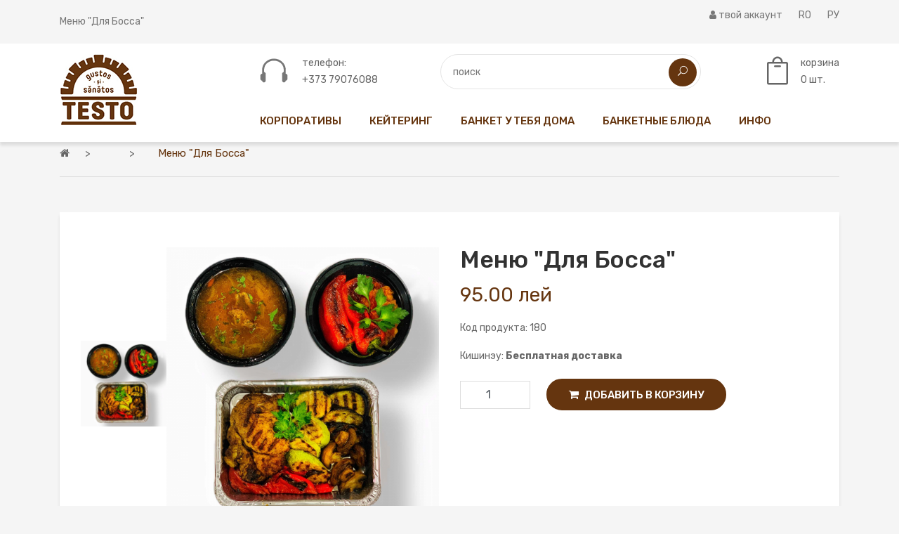

--- FILE ---
content_type: text/html; charset=UTF-8
request_url: https://gustos.md/ru/product/menyu-dlya-bossa-180.html
body_size: 5920
content:
	
<!DOCTYPE html>
<html lang="ru">
	
	<!-- connecting head -->
	 

<head>
    <meta charset="utf-8">
    <meta http-equiv="X-UA-Compatible" content="IE=edge">
	<title>
		Меню "Для Босса"	</title>
	<meta name="description" content="">
	<meta name="viewport" content="width=device-width, initial-scale=1">

	<!-- alternative languages -->
	<link hreflang="ro" href="https://gustos.md/ro/product/meniu-for-boss-180.html" rel="alternate" />
	<link hreflang="ru" href="https://gustos.md/ru/product/menyu-dlya-bossa-180.html" rel="alternate" />
	<link hreflang="en" href="https://gustos.md/en/product/-180.html" rel="alternate" />

	<!-- favcion -->
	<link rel="apple-touch-icon" sizes="57x57" href="https://gustos.md/view/favicon/apple-icon-57x57.png">
	<link rel="apple-touch-icon" sizes="60x60" href="https://gustos.md/view/favicon/apple-icon-60x60.png">
	<link rel="apple-touch-icon" sizes="72x72" href="https://gustos.md/view/favicon/apple-icon-72x72.png">
	<link rel="apple-touch-icon" sizes="76x76" href="https://gustos.md/view/favicon/apple-icon-76x76.png">
	<link rel="apple-touch-icon" sizes="114x114" href="https://gustos.md/view/favicon/apple-icon-114x114.png">
	<link rel="apple-touch-icon" sizes="120x120" href="https://gustos.md/view/favicon/apple-icon-120x120.png">
	<link rel="apple-touch-icon" sizes="144x144" href="https://gustos.md/view/favicon/apple-icon-144x144.png">
	<link rel="apple-touch-icon" sizes="152x152" href="https://gustos.md/view/favicon/apple-icon-152x152.png">
	<link rel="apple-touch-icon" sizes="180x180" href="https://gustos.md/view/favicon/apple-icon-180x180.png">
	<link rel="icon" type="image/png" sizes="192x192"  href="https://gustos.md/view/favicon/android-icon-192x192.png">
	<link rel="icon" type="image/png" sizes="32x32" href="https://gustos.md/view/favicon/favicon-32x32.png">
	<link rel="icon" type="image/png" sizes="96x96" href="https://gustos.md/view/favicon/favicon-96x96.png">
	<link rel="icon" type="image/png" sizes="16x16" href="https://gustos.md/view/favicon/favicon-16x16.png">
	<link rel="manifest" href="https://gustos.md/view/favicon/manifest.json">
	<meta name="msapplication-TileColor" content="#ffffff">
	<meta name="msapplication-TileImage" content="https://gustos.md/view/favicon/ms-icon-144x144.png">
	<meta name="theme-color" content="#ffffff">

	<!-- set no index no follow -->
	
	<!-- connecting canonical links  -->
	<link rel="canonical" href="https://gustos.md/ru/product/menyu-dlya-bossa-180.html" />

	<!-- relations for pagination -->
		
					<!-- facebook product share -->
			<meta property="og:url"           content="https://gustos.md/ru/product/menyu-dlya-bossa-180.html" />
		    <meta property="og:type"          content="product" />
		    <meta property="og:title"         content="Меню &quot;Для Босса&quot;" />
		    <meta property="og:site_name" 	  content="gustos.md" />
		    <meta property="og:price"          content="95.00" />
		    		    <meta property="og:image"         content="https://gustos.md/userfiles/product/main_img/4a560dbcbb81832750efbdaf8c5d7eb9.png" />

		   <!-- sharethis -->
			<script type='text/javascript' src='https://platform-api.sharethis.com/js/sharethis.js#property=5e5fd67e7da43200141619a2&product=inline-share-buttons&cms=sop' async='async'></script>

		    <!-- fancybox -->
			<script src="https://cdn.jsdelivr.net/npm/jquery@3.4.1/dist/jquery.min.js"></script>
		    <link rel="stylesheet" href="https://cdn.jsdelivr.net/gh/fancyapps/fancybox@3.5.7/dist/jquery.fancybox.min.css" />
			<script src="https://cdn.jsdelivr.net/gh/fancyapps/fancybox@3.5.7/dist/jquery.fancybox.min.js"></script>

	     
	<meta name="keywords" content="Меню, &quot;Для, Босса&quot;,купить, онлайн, Кишинев, Молдова, доставка, бесплатное">
	<meta name="description" content="Меню &quot;Для Босса&quot; купить онлайн в Кишинев Молдове по самой низкой цене с бесплатной доставке мд, .мд">
	<meta name="author" content="Gigi">

	<!-- microdata -->
	
		<script type="application/ld+json">
			{
			  "@context": "http://schema.org",
			  "@type": "Product",
			  "description": "",
			  "name": "Меню &quot;Для Босса&quot;",
			  "image": "https://gustos.md/userfiles/product/main_img/4a560dbcbb81832750efbdaf8c5d7eb9.png",
			  "offers": {
			    "@type": "Offer",
			    			    "availability": "http://schema.org/InStock",
			   			    "price": "95.00",
			    "priceCurrency": "MDL"
			  }
			}
		</script>


	
	<meta name="facebook-domain-verification" content="7blsk5z87v68heur1xgatmq6qb86iv" />


	<!-- Google Tag Manager -->
	<script>(function(w,d,s,l,i){w[l]=w[l]||[];w[l].push({'gtm.start':
	new Date().getTime(),event:'gtm.js'});var f=d.getElementsByTagName(s)[0],
	j=d.createElement(s),dl=l!='dataLayer'?'&l='+l:'';j.async=true;j.src=
	'https://www.googletagmanager.com/gtm.js?id='+i+dl;f.parentNode.insertBefore(j,f);
	})(window,document,'script','dataLayer','GTM-K8NTQ57');</script>
	<!-- End Google Tag Manager -->

	<!-- Google Tag Manager (noscript) -->
	<noscript><iframe src="https://www.googletagmanager.com/ns.html?id=GTM-K8NTQ57"
	height="0" width="0" style="display:none;visibility:hidden"></iframe></noscript>
	<!-- End Google Tag Manager (noscript) -->

	<!-- Favicon -->

	<!-- CSS
	============================================ -->
	<!-- Bootstrap CSS -->
	<link href="/view/style/bootstrap.min.css" rel="stylesheet">

	<!-- FontAwesome CSS -->
	<link href="/view/style/font-awesome.min.css" rel="stylesheet">

	<!-- Elegent CSS -->
	<link href="/view/style/elegent.min.css" rel="stylesheet">

	<!-- Plugins CSS -->
	<link href="/view/style/plugins.css" rel="stylesheet">

	<!-- Helper CSS -->
	<link href="/view/style/helper.css" rel="stylesheet">

	<!-- Main CSS -->
	<link href="/view/style/main.css" rel="stylesheet">

	<!-- Custom CSS -->
	<link href="/view/style/custom.css" rel="stylesheet">

	<!-- Modernizer JS -->
	<script src="/view/scripts/modernizr-2.8.3.min.js"></script>

	<!-- jQuery JS -->
	<script src="/view/scripts/jquery.min.js"></script>

	<script src="https://gustos.md/view/scripts/workscripts.js?v=19"></script>

	<!-- Yandex.Metrika counter -->
	<script type="text/javascript" >
	   (function(m,e,t,r,i,k,a){m[i]=m[i]||function(){(m[i].a=m[i].a||[]).push(arguments)};
	   m[i].l=1*new Date();k=e.createElement(t),a=e.getElementsByTagName(t)[0],k.async=1,k.src=r,a.parentNode.insertBefore(k,a)})
	   (window, document, "script", "https://mc.yandex.ru/metrika/tag.js", "ym");

	   ym(61533142, "init", {
	        clickmap:true,
	        trackLinks:true,
	        accurateTrackBounce:true,
	        webvisor:true
	   });
	</script>
	<noscript><div><img src="https://mc.yandex.ru/watch/61533142" style="position:absolute; left:-9999px;" alt="" /></div></noscript>
	<!-- /Yandex.Metrika counter -->

	<!-- Global site tag (gtag.js) - Google Analytics -->
	<script async src="https://www.googletagmanager.com/gtag/js?id=UA-162433371-1"></script>
	<script>
	  window.dataLayer = window.dataLayer || [];
	  function gtag(){dataLayer.push(arguments);}
	  gtag('js', new Date());

	  gtag('config', 'UA-162433371-1');
	</script>

	<!-- <script type="text/javascript">
      var onloadCallback = function() {
        grecaptcha.render('html_element', {
          'sitekey' : '6LcRaLEaAAAAAO-Vknf1LTSsIRe--XCz2pKgeU1A'
        });
      };
    </script> -->


	 <script src="https://www.google.com/recaptcha/api.js" async defer></script>

</head>
	<body>
		<input type="hidden" name="lang" id="language" value="ru" />
		<div class="wrapper">
		
			<!-- connecting header (top) -->
			

<!--=============================================
	=            Header         =
	=============================================-->

<header>
	<!--=======  header top  =======-->

	<div class="header-top pt-10 pb-10 pt-lg-10 pb-lg-10 pt-md-10 pb-md-10">
		<div class="container">
			<div class="row">
				<div class="col-lg-6 col-md-6 col-sm-6 col-xs-12 text-center text-sm-left">
					<!-- currncy language dropdown -->
					<div class="lang-currency-dropdown">
						<ul>
							
							<li><h1 class="main">
								Меню "Для Босса"							</h1></li>
								
						</ul>
					</div>
					<!-- end of currncy language dropdown -->
				</div>
				<div class="col-lg-6 col-md-6 col-sm-6 col-xs-12  text-center text-sm-right">
					<!-- header top menu -->
					<div class="header-top-menu ">
						<ul>
							<li><a href="https://gustos.md/ru/user/"><i class="fa fa-user"></i> твой аккаунт</a></li>
							<li><a href="https://gustos.md/ro/product/meniu-for-boss-180.html">RO</a></li>
							<li><a href="https://gustos.md/ru/product/menyu-dlya-bossa-180.html">РУ</a></li>
						</ul>
					</div>
					<!-- end of header top menu -->
				</div>
			</div>
		</div>
	</div>

	<!--=======  End of header top  =======-->

	<!--=======  header bottom  =======-->

	<div class="header-bottom header-bottom-one header-sticky">
		<div class="container">
			<div class="row">
				<div class="col-md-3 col-sm-12 col-xs-12 text-lg-left text-md-center text-sm-center">
					<!-- logo -->
					<div class="logo mt-15 mb-15">
						<a href="https://gustos.md/ru/">
							<img src="https://gustos.md/view/img/logo.jpg" class="img-fluid" alt="">
						</a>
					</div>
					<!-- end of logo -->
				</div>
				<div class="col-md-9 col-sm-12 col-xs-12">
					<div class="menubar-top d-flex justify-content-between align-items-center flex-sm-wrap flex-md-wrap flex-lg-nowrap mt-sm-15">
						<!-- header phone number -->
						<div class="header-contact d-flex">
							<div class="phone-icon">
								<img src="https://gustos.md/view/img/icon-phone.png" class="img-fluid" alt="">
							</div>
							<div class="phone-number">
								телефон: <span class="number"><a href="tel:+37379076088">+373 79076088</a></span>
							</div>
						</div>
						<!-- end of header phone number -->
						<!-- search bar -->
						<div class="header-advance-search">
							<form action="https://gustos.md/ru/search/-1_1.html" method="get">
								<input type="text" name="search" autocomplete="off" placeholder="поиск">
								<button class="btn-search"><span class="icon_search"></span></button>
							</form>
						</div>
						<!-- end of search bar -->
						<!-- shopping cart -->
						<div class="shopping-cart" id="shopping-cart">
							<a href="https://gustos.md/ru/cart/">
								<div class="cart-icon d-inline-block">
									<span class="icon_bag_alt"></span>
								</div>
								<div class="cart-info d-inline-block">
									<p>корзина 
										<span>
											<span id="basket_prods">0</span> шт.										</span>
									</p>
								</div>
							</a>
						<!-- end of shopping cart -->

						<!-- cart floating box -->
						<div class="cart-floating-box" id="cart-floating-box">
							
															<div class="cart-items" id="cart-items">
									<div class="cart-float-single-item d-flex">
										Корзина пуста!									</div>
								</div>
							
														
							
						</div>
						<!-- end of cart floating box -->
						</div>
					</div>

					<!-- navigation section -->
					<!-- navigation section -->
<div class="main-menu">
	<nav>
		<ul>
																									
							<li class="active">
								<a href="https://gustos.md/ru/category/korporativy-53.html">Корпоративы</a>
							</li>
						
												
																						
							<li class="active">
								<a href="https://gustos.md/ru/category/keytering-37.html">Кейтеринг</a>
							</li>
						
												
																						
							<li class="active">
								<a href="https://gustos.md/ru/category/banket-u-tebya-doma-45.html">Банкет у тебя дома</a>
							</li>
						
												
																						
							<li class="active">
								<a href="https://gustos.md/ru/category/banketnye-blyuda-44.html">Банкетные блюда</a>
							</li>
						
												
										
										
										
									
			
			
			<!-- text menu -->
												<!-- check is exists sub_menu  -->
											<li class="active">
							<a href="https://gustos.md/ru/menu/info-2.html">Инфо</a>
						</li>
															
		</ul>
	</nav>
</div>					
				</div>
				<div class="col-12">
					<!-- Mobile Menu -->
					<div class="mobile-menu d-block d-lg-none"></div>
				</div>
			</div>
		</div>
	</div>

	<!--=======  End of header bottom  =======-->
</header>

	<!--=====  End of Header  ======-->			
			<!-- connecting content (view) -->
			
<!--=============================================
=            breadcrumb area         =
=============================================-->

<div class="breadcrumb-area mb-50">
    <div class="container">
        <div class="row">
            <div class="col">
                <div class="breadcrumb-container">
                    <ul>
                        <li><a href="/"><i class="fa fa-home"></i></a></li>
                        <li><a href="https://gustos.md/ru/category/"></a></li>
                        <li class="active"> Меню "Для Босса" </li>
                    </ul>
                </div>
            </div>
        </div>
    </div>
</div>

<!--=====  End of breadcrumb area  ======-->

<!--=============================================
=            single product content         =
=============================================-->

<div class="single-product-content ">
    <div class="container">
        <!--=======  single product content container  =======-->
        <div class="single-product-content-container mb-35">
            <div class="row">
                <div class="col-lg-6 col-md-12 col-xs-12"> 

                    
                                <!-- product image gallery -->
                                <div class="product-image-slider d-flex flex-custom-xs-wrap flex-sm-nowrap align-items-center mb-sm-35">
                                    <!--Modal Tab Menu Start-->
		                                    <div class="product-small-image-list"> 
		                                        <div class="nav" role="tablist">
		                                        	<div class="mg-full">
			                                            <a data-toggle="tab" data-fancybox="gallery" href="https://gustos.md/userfiles/product/gallery/photos/4a560dbcbb81832750efbdaf8c5d7eb9.png" title="Меню "Для Босса"">
			                                            	<img src="https://gustos.md/userfiles/product/gallery/thumbs/4a560dbcbb81832750efbdaf8c5d7eb9.png" class="img-fluid" title="Меню "Для Босса"" alt="Меню "Для Босса"">
			                                            </a>
			                                        </div>
		                                   		 		                                        </div>
		                                   </div>
                                   <!--Modal Tab Menu End-->

                                    <!--Modal Tab Content Start-->
                                    <div class="tab-content product-large-image-list">
                                    	
                                        <div class="tab-pane fade show active" role="tabpanel">
                                            <!--Single Product Image Start-->
                                            <div class=" img-full">
                                                
                                                <a data-fancybox="gallery" href="https://gustos.md/userfiles/product/gallery/photos/4a560dbcbb81832750efbdaf8c5d7eb9.png" title="Меню "Для Босса"" class="big-image-popup">
                                                	<img src="https://gustos.md/userfiles/product/gallery/thumbs/4a560dbcbb81832750efbdaf8c5d7eb9.png" class="img-fluid" title="Меню "Для Босса"" alt="Меню "Для Босса"">
                                                </a>
                                            </div>
                                            <!--Single Product Image End-->
                                        </div>
                                        
                                    </div>
                                    <!--Modal Content End-->

                                </div>
                                <!-- end of product image gallery -->
                            </div>
                            <div class="col-lg-6 col-md-12 col-xs-12">
                                <!-- product quick view description -->
                                <div class="product-feature-details">
                                    <h2 class="product-title mb-15"> Меню "Для Босса" </h2>
									
										                                    <h2 class="product-price mb-15"> 
	                                    		                                        <span class="discounted-price">
	                                        	95.00 
												лей	                                        </span>
	                                    </h2>
                                                                        
                                    <div>
                                    	<p>
                                    		Код продукта: 180                                    	</p>
                                    	
                                    	<p>
                                    		Кишинэу: <strong>Бесплатная доставка                                    	</p>
                                    </div>
                                    
                                    <p class="product-description mb-20">
                                    	                                    </p>
                                    
                                    
                                    <div class="cart-buttons mb-20">
                                    	                                            <!-- <label for="qty_inpt">кг</label> -->
	                                        <div class="pro-qty mr-20 mb-xs-20">
	                                            <input type="number" id="qty_inptprod180" name="qtyprod180" value="1" class="form-control text-center"> 
	                                        </div>
	                                        <div class="add-to-cart-btn" id="prod180" onclick="add_to_card(this, true)">
	                                            <a><i class="fa fa-shopping-cart"></i>  <span class="add_text_prod180">Добавить в корзину</span></a>
	                                        </div>
                                         
                                    </div>

                                    <div class="social-share-buttons">
                                        <div class="sharethis-inline-share-buttons"></div>
                                    </div>
                                </div>
                                <!-- end of product quick view description -->
                            </div>
                        </div>
                    </div>
                    
                    <!--=======  End of single product content container  =======-->
                    
                </div>
                
            </div>
            
            <!--=====  End of single product content  ======-->

<!--=============================================
=            single product tab         =
=============================================-->

<div class="single-product-tab-section mb-35">
    <div class="container">
        <div class="row">
            <div class="col-lg-12">
                <div class="tab-slider-wrapper">
                    <nav>
                        <div class="nav nav-tabs" id="nav-tab" role="tablist">
                            <!-- <a class="nav-item nav-link " id="specifications-tab" data-toggle="tab" href="#specifications" role="tab" aria-selected="true">Спецификации</a> -->
                            <a class="nav-item nav-link active" id="description-tab" data-toggle="tab" href="#description" role="tab" aria-selected="false">Описание</a>
                        </div>
                    </nav>
                    <div class="tab-content" id="nav-tabContent">
                        <!-- <div class="tab-pane fade" id="specifications" role="tabpanel" aria-labelledby="specifications-tab">
                        	<table class="table-data-sheet">
                                <tbody>
                                	                                </tbody>
                            </table>
                             -->
                        </div>
                        <div class="tab-pane fade  show active" id="description" role="tabpanel" aria-labelledby="description-tab">
                            <p class="product-desc">
                            	<p>Суп Харчо с мясом 300г</p>

<p>Стейк свиной с овощами гриль 450г</p>

<p>Запечёный перец 200г</p>

<p>Хлеб 60г</p>	
                            </p>
                        </div>
                        
                    </div>
                </div>
            </div>
        </div>
    </div>
</div>

<!--=====  End of single product tab  ======-->			
			<!-- connecting messages	 -->
				
			<!-- connecting footer	 -->
			<!--=============================================
=            Footer         =
=============================================-->

<footer>

	<!--=======  social contact section  =======-->
	
	<div class="social-contact-section pt-50 pb-50">
		<div class="container">
			<div class="row">
				<div class="col-lg-4 col-md-12 order-2 order-md-2 order-sm-2 order-lg-1">
					<!--=======  social media links  =======-->
					
					<div class="social-media-section">
						<div class="social-links">
							<a class="facebook" href="https://www.facebook.com/TESTOLOCAL/" target="_blank" data-tooltip="Facebook"><i class="fa fa-facebook"></i></a>
						</div>
					</div>
					
					<!--=======  End of social media links  =======-->
					
				</div>
				<div class="col-lg-8 col-md-12 order-1 order-md-1 order-sm-1 order-lg-2  mb-sm-50 mb-xs-50">
					<!--=======  contact summery  =======-->
					
					<div class="contact-summery">

						<!--=======  contact segments  =======-->
						
						<div class="contact-segments d-flex justify-content-between flex-wrap flex-lg-nowrap"> 
							<!--=======  single contact  =======-->
						
							<div class="single-contact d-flex mb-xs-20">
								<div class="icon">
									<span class="icon_pin_alt"></span>
								</div>
								<div class="contact-info">
									<p>Адрес: <span><a href="https://goo.gl/maps/Np272y2D9xE5JBXGA" target="_blank"> Onisifor Ghibu 1 </a></span></p>
								</div>
							</div>
							
							<!--=======  End of single contact  =======-->
							<!--=======  single contact  =======-->
						
							<div class="single-contact d-flex mb-xs-20">
								<div class="icon">
									<span class="icon_mobile"></span>
								</div>
								<div class="contact-info">
									<p>телефон: <span><a href="tel:+373 79076088">+373 79076088</a></span></p>
								</div>
							</div>
							
							<!--=======  End of single contact  =======-->
							<!--=======  single contact  =======-->
						
							<div class="single-contact d-flex">
								<div class="icon">
									<span class="icon_mail_alt"></span>
								</div>
								<div class="contact-info">
									<p>эл. адрес: <span><a href="mailto:proaspat.md@gmail.com"> proaspat.md@gmail.com </a></span></p>
								</div>
							</div>
							
							<!--=======  End of single contact  =======-->
						</div>
						
						<!--=======  End of contact segments  =======-->

						
						
					</div>
					
					<!--=======  End of contact summery  =======-->
					
				</div>
			</div>
		</div>
	</div>
	
	<!--=======  End of social contact section  =======-->		</div>
	</body>
	<!-- Popper JS -->
	<!-- <script src="/view/scripts/popper.min.js"></script> -->

	<!-- Bootstrap JS -->
	<script src="/view/scripts/bootstrap.min.js"></script>

	<!-- Plugins JS -->
	<script src="/view/scripts/plugins.js"></script>

	<!-- Main JS -->
	<script src="/view/scripts/main.js"></script>
	
	<script src="//code.jivosite.com/widget/YxNevkcXkr" async></script>
</html>

	
	<!-- .makeup -->

--- FILE ---
content_type: text/css
request_url: https://gustos.md/view/style/main.css
body_size: 24278
content:
@charset "UTF-8";
/*-----------------------------------------------------------------------------------

    Template Name: Greenfarm - Ecommerce Bootstrap 4 HTML Template
    Version: 1.0

-----------------------------------------------------------------------------------
    
    CSS INDEX
    ===================
	
    01. Theme default CSS
    02. Header
        02.1 Header top
        02.2 Header bottom
        02.3 Home 3 and 4 header style
    03. Buttons
    04. Hero Section
        04.1 Hero one
    ০5. Policy
    06. Slider
        06.1 Category slider
        06.2 Blog post slider
        06.3 Brand logo slider
        06.4 Best seller slider
        06.5 Single sale product slider
        06.6 Hero slider
        06.7 Banner slider
        06.8 Deal of the day slider
        06.9 Related product slider
    07. Product
        07.1 Best seller product
        07.2 Tab slider product
        07.3 Category product
        07.4 Gallery product
        07.5 Single sale product
        07.6 Banner slider product
        07.7 Multi sale slider product
        07.8 Related slider product
        07.9 Shop grid view product
        07.10 Shop list view product
    08. Modal
    09. Banner
    10. Category
    11. Single product
    12. Shop Page
    13. Sidebar
    14. Cart & Wishlist
    15. Checkout
    16. Compare
    17. My Account
    18. Login Register
    19. FAQ
    20. Contact
    20. Blog
    21. Blog Post
    22. Footer


-----------------------------------------------------------------------------------*/
/*=============================================
=            01. Theme defaultt css            =
=============================================*/
/*-- Google Font --*/
@import url("https://fonts.googleapis.com/css?family=Rubik:300,300i,400,400i,500,500i,700,700i,900,900i");
/*-- Common Style --*/
*, *::after, *::before {
  -webkit-box-sizing: border-box;
  box-sizing: border-box; }

html, body {
  height: 100%; }

body {
  background-color: #f5f5f5;
  line-height: 24px;
  font-size: 14px;
  font-style: normal;
  font-weight: 400;
  visibility: visible;
  font-family: "Rubik", sans-serif;
  color: #666666;
  position: relative;
  overflow-x: hidden;
  padding-top: 186px; }
  @media only screen and (max-width: 767px) {
    body {
      padding-top: 295px; } }
  @media only screen and (max-width: 575px) {
    body {
      padding-top: 319px; } }
  @media only screen and (max-width: 479px) {
    body {
      padding-top: 349px; } }

h1, h2, h3, h4, h5, h6 {
  color: #222222;
  font-family: "Rubik", sans-serif;
  font-weight: 400;
  margin-top: 0; }

h1 {
  font-size: 36px;
  line-height: 42px; }

h2 {
  font-size: 30px;
  line-height: 36px; }

h3 {
  font-size: 24px;
  line-height: 30px; }

h4 {
  font-size: 18px;
  line-height: 24px; }

h5 {
  font-size: 14px;
  line-height: 18px; }

h6 {
  font-size: 12px;
  line-height: 14px; }

p:last-child {
  margin-bottom: 0; }

a, button {
  color: inherit;
  display: inline-block;
  line-height: inherit;
  text-decoration: none;
  cursor: pointer; }

a, button, img, input, span {
  -webkit-transition: all 0.3s ease 0s;
  -o-transition: all 0.3s ease 0s;
  transition: all 0.3s ease 0s; }

*:focus {
  outline: none !important; }

a:focus {
  color: inherit;
  outline: none;
  text-decoration: none; }

a:hover {
  text-decoration: none;
  color: #65350F; }

button, input[type="submit"] {
  cursor: pointer; }

ul {
  list-style: outside none none;
  margin: 0;
  padding: 0; }

/*-- Tab Content & Pane Fix --*/
.tab-content {
  width: 100%; }
  .tab-content .tab-pane {
    display: block;
    height: 0;
    max-width: 100%;
    visibility: hidden;
    overflow: hidden;
    opacity: 0; }
    .tab-content .tab-pane.active {
      height: auto;
      visibility: visible;
      opacity: 1;
      overflow: visible; }

/*----------  on sale badge  ----------*/
.onsale {
  background: #ffaf00;
  -webkit-box-shadow: none;
  box-shadow: none;
  color: #fff;
  font-family: Rubik, Arial, Helvetica, sans-serif;
  font-size: 10px;
  font-weight: 500;
  height: 24px;
  left: 20px;
  line-height: 24px;
  min-height: auto;
  min-width: 44px;
  padding: 0 9px;
  position: absolute;
  right: auto;
  text-align: center;
  text-shadow: none;
  text-transform: uppercase;
  top: 20px;
  z-index: 42;
  -webkit-font-smoothing: subpixel-antialiased;
  -webkit-backface-visibility: hidden;
  -moz-backface-visibility: hidden;
  backface-visibility: hidden;
  -webkit-border-radius: 0;
  -moz-border-radius: 0;
  border-radius: 0; }

/*----------  product hover icons  ----------*/
.product-hover-icons {
  position: absolute;
  bottom: auto;
  left: 50%;
  margin: 0;
  margin-right: -50%;
  max-width: 90%;
  padding: 0;
  right: auto;
  top: 50%;
  z-index: 78;
  opacity: 0;
  visibility: hidden;
  -webkit-transform: translate(-50%, -50%);
  -ms-transform: translate(-50%, -50%);
  transform: translate(-50%, -50%);
  -webkit-transition: 0.3s;
  -o-transition: 0.3s;
  transition: 0.3s; }
  .product-hover-icons a {
    display: inline-block;
    background: #65350F;
    border: none;
    color: #fff;
    height: 43px;
    letter-spacing: 0;
    line-height: 46px;
    margin: 0;
    padding: 0;
    text-align: center;
    text-transform: none;
    width: 43px;
    border-radius: 100%;
    -webkit-transition: all .3s ease;
    -o-transition: all .3s ease;
    transition: all .3s ease;
    position: relative; }
    @media only screen and (max-width: 575px) {
      .product-hover-icons a {
        height: 33px;
        width: 33px;
        line-height: 33px;
        font-size: 13px; } }
    .product-hover-icons a:hover {
      background: #5d8801; }
      .product-hover-icons a:hover:before, .product-hover-icons a:hover:after {
        visibility: visible;
        opacity: 1; }
    .product-hover-icons a.active {
      background: #5d8801; }
    .product-hover-icons a:before {
      content: attr(data-tooltip);
      position: absolute;
      bottom: 100%;
      left: 50%;
      margin-bottom: 12px;
      -webkit-transform: translateX(-50%);
      -ms-transform: translateX(-50%);
      transform: translateX(-50%);
      font-size: 14px;
      font-weight: 400;
      background-color: #444444;
      color: #ffffff;
      line-height: 16px;
      padding: 5px 10px;
      border-radius: 2px;
      white-space: nowrap;
      opacity: 0;
      visibility: hidden;
      -webkit-transition: 0.3s;
      -o-transition: 0.3s;
      transition: 0.3s; }
    .product-hover-icons a:after {
      position: absolute;
      left: 50%;
      bottom: 100%;
      margin-bottom: 8px;
      margin-left: -4px;
      content: "";
      border-width: 4px 4px 0 4px;
      border-style: solid;
      border-color: #444444 transparent transparent transparent;
      opacity: 0;
      visibility: hidden;
      -webkit-transition: 0.3s;
      -o-transition: 0.3s;
      transition: 0.3s; }

/*----------  scroll to top  ----------*/
/* scroll to top */
a.scroll-top {
  background: #666;
  width: 45px;
  height: 45px;
  border-radius: 50%;
  line-height: 40px;
  display: none;
  text-align: center;
  color: #fff;
  font-family: 'FontAwesome';
  position: fixed;
  right: 25px;
  bottom: 25px;
  z-index: 50000; }
  a.scroll-top:after {
    content: "\f077";
    display: inline;
    font-size: 20px; }
  a.scroll-top:hover {
    background-color: #65350F;
    color: #ffffff; }

/*----------  breadcrumb  ----------*/
.breadcrumb-area .breadcrumb-container {
  border-bottom: 1px solid #dddddd;
  padding: 20px 0; }
  .breadcrumb-area .breadcrumb-container ul li {
    display: inline-block;
    padding-right: 60px;
    position: relative;
    font-size: 15px;
    line-height: 25px; }
    .breadcrumb-area .breadcrumb-container ul li:last-child:after {
      content: ""; }
    .breadcrumb-area .breadcrumb-container ul li.active {
      color: #65350F; }
    .breadcrumb-area .breadcrumb-container ul li:after {
      position: absolute;
      top: 0;
      right: 30px;
      content: ">"; }

/*----------  custom zoom in animation  ----------*/
@-webkit-keyframes customZoomIn {
  from {
    opacity: 0;
    -webkit-transform: scale3d(0.8, 0.8, 0.8);
    transform: scale3d(0.8, 0.8, 0.8); }
  50% {
    opacity: 1; } }
@keyframes customZoomIn {
  from {
    opacity: 0;
    -webkit-transform: scale3d(0.8, 0.8, 0.8);
    transform: scale3d(0.8, 0.8, 0.8); }
  50% {
    opacity: 1; } }

/*----------  select  browser issue fix  ----------*/
select {
  -webkit-appearance: none;
  -moz-appearance: none;
  padding-right: 20px;
  background-image: url("data:image/svg+xml;charset=utf8,%3Csvg xmlns='http://www.w3.org/2000/svg' version='1.1' height='10px' width='15px'%3E%3Ctext x='0' y='10' fill='black'%3E%E2%96%BE%3C/text%3E%3C/svg%3E");
  background-repeat: no-repeat;
  background-position: 95% 50%; }

/*----------  pagination style  ----------*/
.pagination-container {
  background-color: #ffffff;
  -webkit-box-shadow: 0px 5px 4px 0px rgba(0, 0, 0, 0.1);
  box-shadow: 0px 5px 4px 0px rgba(0, 0, 0, 0.1);
  padding: 15px 15px; }

.pagination-content ul li {
  display: inline-block;
  height: 30px;
  width: 30px;
  line-height: 30px;
  border-radius: 3px; }
  .pagination-content ul li a {
    background-color: #666666;
    border-radius: 3px;
    color: #ffffff;
    display: block; }
    .pagination-content ul li a:hover {
      background-color: #65350F; }
    .pagination-content ul li a.active {
      background-color: #65350F; }

/*----------  section big title  ----------*/
.section-big-title {
  margin-top: -10px; }

/*----------  nice select style  ----------*/
.nice-select.open .list {
  z-index: 999; }

/*=============================================
=            02. Header            =
=============================================*/
header {
  position: absolute;
  top: 0;
  left: 0;
  width: 100%;
  z-index: 999; }

/*----------  02.1 Header top  ----------*/
.header-top {
  background-color: #f5f5f5; }

/* language currency dropdown */
.lang-currency-dropdown ul li {
  position: relative;
  display: inline-block;
  margin-right: 30px; }
  .lang-currency-dropdown ul li:last-child {
    margin-right: 0; }
  .lang-currency-dropdown ul li a i.fa {
    font-size: 10px;
    font-weight: 300; }
  .lang-currency-dropdown ul li ul {
    position: absolute;
    top: 33px;
    left: 0;
    padding: 20px;
    background-color: #ffffff;
    visibility: hidden;
    opacity: 0;
    -webkit-transition: 0.3s;
    -o-transition: 0.3s;
    transition: 0.3s;
    z-index: 999;
    border: 1px solid #ddd; }
    .lang-currency-dropdown ul li ul li {
      display: block;
      margin-bottom: 10px; }
      .lang-currency-dropdown ul li ul li a {
        display: block;
        text-align: center; }
      .lang-currency-dropdown ul li ul li:last-child {
        margin-bottom: 0; }
  .lang-currency-dropdown ul li:hover ul {
    visibility: visible;
    opacity: 1; }

/* header top menu */
.header-top-menu ul li {
  display: inline-block;
  margin-left: 20px; }
  .header-top-menu ul li:first-child {
    margin-left: 0; }
  .header-top-menu ul li a {
    display: block;
    color: #777; }
    .header-top-menu ul li a:hover {
      color: #65350F; }

/*----------  02.2 header bottom  ----------*/
/* header sticky */
.header-sticky.is-sticky {
  -webkit-animation: 300ms ease-in-out 0s normal none 1 running fadeInDown;
  animation: 300ms ease-in-out 0s normal none 1 running fadeInDown;
  -webkit-box-shadow: 0 1px 3px rgba(0, 0, 0, 0.11);
  box-shadow: 0 1px 3px rgba(0, 0, 0, 0.11);
  background-color: rgba(255, 255, 255, 0.95);
  position: fixed;
  left: 0;
  top: 0;
  width: 100%;
  z-index: 999; }
  .header-sticky.is-sticky .logo {
    width: 60px;
    margin: 5px 0 !important; }
  .header-sticky.is-sticky .main-menu {
    float: right; }
    .header-sticky.is-sticky .main-menu nav ul li > a {
      line-height: 70px; }
    @media only screen and (min-width: 992px) and (max-width: 1199px) {
      .header-sticky.is-sticky .main-menu nav ul.sub-menu {
        left: -190px; } }
    .header-sticky.is-sticky .main-menu nav ul.sub-menu .sub-menu {
      left: 100%; }
    .header-sticky.is-sticky .main-menu nav ul.mega-menu {
      left: -450px; }
    .header-sticky.is-sticky .main-menu nav ul.sub-menu li a,
    .header-sticky.is-sticky .main-menu nav ul.mega-menu li a {
      line-height: 24px; }

@media only screen and (max-width: 767px) {
  .logo {
    text-align: center; } }

@media only screen and (max-width: 767px) {
  .logo img {
    width: 90px; } }

@media only screen and (max-width: 479px) {
  .logo img {
    width: 70px; } }

.header-bottom {
  background-color: #ffffff;
  -webkit-box-shadow: 0px 5px 4px 0px rgba(0, 0, 0, 0.1);
  box-shadow: 0px 5px 4px 0px rgba(0, 0, 0, 0.1); }

@media only screen and (min-width: 768px) and (max-width: 991px) {
  .header-contact {
    -ms-flex-preferred-size: 50%;
    flex-basis: 50%;
    margin-bottom: 15px; } }

@media only screen and (max-width: 767px) {
  .header-contact {
    -ms-flex-preferred-size: 50%;
    flex-basis: 50%;
    margin-bottom: 15px; } }

@media only screen and (max-width: 575px) {
  .header-contact {
    -ms-flex-preferred-size: 50%;
    flex-basis: 50%;
    margin-bottom: 15px; } }

@media only screen and (max-width: 479px) {
  .header-contact {
    -ms-flex-preferred-size: 100%;
    flex-basis: 100%;
    margin-bottom: 15px;
    -webkit-box-pack: center;
    -ms-flex-pack: center;
    justify-content: center; } }

.header-contact .phone-icon {
  margin-right: 20px; }

.header-contact .phone-number {
  line-height: 14px; }
  .header-contact .phone-number span.number {
    display: block;
    padding-top: 10px; }

/* header advance search */
.header-advance-search {
  position: relative;
  -ms-flex-preferred-size: 50%;
  flex-basis: 50%;
  background-color: #ffffff;
  height: 50px;
  border: 1px solid #e4e4e4;
  padding-right: 55px;
  border-radius: 50px; }
  @media only screen and (min-width: 1200px) and (max-width: 1499px) {
    .header-advance-search {
      -ms-flex-preferred-size: 45%;
      flex-basis: 45%; } }
  @media only screen and (min-width: 992px) and (max-width: 1199px) {
    .header-advance-search {
      -ms-flex-preferred-size: 40%;
      flex-basis: 40%; } }
  @media only screen and (max-width: 479px) {
    .header-advance-search {
      -ms-flex-preferred-size: 100%;
      flex-basis: 100%;
      margin-bottom: 15px; } }
  .header-advance-search input {
    border: none;
    width: 95%;
    margin-top: 12px;
    margin-left: 15px;
    color: #a4a4a4; }
  .header-advance-search button {
    position: absolute;
    right: 5px;
    top: 5px;
    background: none;
    border: none;
    background-color: #65350F;
    color: #ffffff;
    width: 40px;
    height: 40px;
    border-radius: 50%; }
    .header-advance-search button:hover {
      background-color: #5d8801; }

/* shopping cart */
.shopping-cart .cart-icon {
  margin-right: 10px; }
  .shopping-cart .cart-icon span {
    font-size: 40px; }

.shopping-cart .cart-info a {
  -webkit-transition: 0s;
  -o-transition: 0s;
  transition: 0s; }

.shopping-cart .cart-info span {
  display: block; }
  .shopping-cart .cart-info span span {
    display: inline-block; }

/* cart floating box */
.cart-floating-box {
  position: absolute;
  top: 80px;
  z-index: 999999;
  right: 0;
  width: 360px;
  background-color: #ffffff;
  padding: 20px;
  -webkit-box-shadow: 0 0 10px #ddd;
  box-shadow: 0 0 10px #ddd;
  display: none; }
  @media only screen and (min-width: 768px) and (max-width: 991px) {
    .cart-floating-box {
      display: none; } }
  @media only screen and (max-width: 767px) {
    .cart-floating-box {
      display: none; } }
  @media only screen and (max-width: 575px) {
    .cart-floating-box {
      display: none; } }
  @media only screen and (max-width: 479px) {
    .cart-floating-box {
      display: none; } }
  .cart-floating-box .cart-items {
    border-bottom: 1px solid #ddd;
    margin-bottom: 20px; }
  .cart-floating-box .cart-float-single-item {
    position: relative;
    margin-bottom: 20px; }
    .cart-floating-box .cart-float-single-item span.remove-item {
      position: absolute;
      top: 0;
      right: 0;
      font-size: 20px; }
    .cart-floating-box .cart-float-single-item .cart-float-single-item-image {
      width: 25%;
      margin-right: 10px; }
      .cart-floating-box .cart-float-single-item .cart-float-single-item-image a {
        display: inline-block;
        border: 1px solid #ddd;
        -webkit-transition: 0.3s;
        -o-transition: 0.3s;
        transition: 0.3s; }
        .cart-floating-box .cart-float-single-item .cart-float-single-item-image a:hover {
          border: 1px solid #65350F; }
    .cart-floating-box .cart-float-single-item .cart-float-single-item-desc p {
      margin-bottom: 5px; }
    .cart-floating-box .cart-float-single-item .cart-float-single-item-desc p.product-title a {
      font-weight: 500;
      color: #333; }
      .cart-floating-box .cart-float-single-item .cart-float-single-item-desc p.product-title a:hover {
        color: #65350F; }
  .cart-floating-box .cart-calculation .calculation-details {
    border-bottom: 1px solid #ddd;
    margin-bottom: 20px; }
    .cart-floating-box .cart-calculation .calculation-details p {
      font-weight: 500;
      color: #333;
      font-size: 18px;
      line-height: 20px;
      margin-bottom: 20px; }
      .cart-floating-box .cart-calculation .calculation-details p span {
        float: right; }
    .cart-floating-box .cart-calculation .calculation-details p.shipping {
      border-bottom: 1px solid #333;
      margin-bottom: 10px;
      padding-bottom: 10px; }
  .cart-floating-box .cart-calculation .checkout-button a {
    background-color: #333;
    color: #fff;
    padding: 10px 15px;
    display: inline-block;
    margin-top: 25px;
    margin-left: 25px;
    font-weight: 500;
    border-radius: 3px; }
    .cart-floating-box .cart-calculation .checkout-button a:hover {
      background-color: #65350F; }

/* main menu */
.menubar-top {
  height: 80px; }
  @media only screen and (min-width: 768px) and (max-width: 991px) {
    .menubar-top {
      height: 60px; } }
  @media only screen and (max-width: 767px) {
    .menubar-top {
      height: 130px; } }
  @media only screen and (max-width: 575px) {
    .menubar-top {
      -ms-flex-wrap: wrap;
      flex-wrap: wrap; } }
  @media only screen and (max-width: 479px) {
    .menubar-top {
      height: 180px;
      -ms-flex-wrap: wrap;
      flex-wrap: wrap; } }

.main-menu nav > ul > li {
  display: block;
  float: left;
  margin-right: 40px;
  position: relative; }
  .main-menu nav > ul > li:last-child {
    margin-right: 0; }
  @media only screen and (min-width: 992px) and (max-width: 1199px) {
    .main-menu nav > ul > li {
      margin-right: 30px; } }
  .main-menu nav > ul > li > a {
    display: block;
    text-transform: uppercase;
    font-size: 15px;
    font-weight: 500;
    color: #222222;
    line-height: 60px; }
  .main-menu nav > ul > li.menu-item-has-children > a::after {
    font-family: Fontawesome;
    content: "\f107";
    margin-left: 5px;
    float: right; }
  .main-menu nav > ul > li.active > a, .main-menu nav > ul > li:hover > a {
    color: #65350F; }
  .main-menu nav > ul > li:hover > .sub-menu,
  .main-menu nav > ul > li:hover > .mega-menu {
    -webkit-transform: perspective(600px) rotateX(0deg);
    transform: perspective(600px) rotateX(0deg);
    opacity: 1;
    visibility: visible;
    margin-top: 0;
    z-index: 999; }
    @media only screen and (min-width: 768px) and (max-width: 991px) {
      .main-menu nav > ul > li:hover > .sub-menu,
      .main-menu nav > ul > li:hover > .mega-menu {
        -webkit-transform: none;
        -ms-transform: none;
        transform: none; } }

/* sub menu */
.sub-menu {
  position: absolute;
  left: -20px;
  top: 100%;
  background-color: #ffffff;
  -webkit-box-shadow: 0px 1px 3px 0px rgba(0, 0, 0, 0.2);
  box-shadow: 0px 1px 3px 0px rgba(0, 0, 0, 0.2);
  z-index: -999;
  width: 250px;
  padding: 15px 0;
  opacity: 0;
  visibility: hidden;
  -webkit-transition: all 0.5s ease 0s;
  -o-transition: all 0.5s ease 0s;
  transition: all 0.5s ease 0s;
  -webkit-transform: perspective(600px) rotateX(-90deg);
  transform: perspective(600px) rotateX(-90deg);
  -webkit-transform-origin: center top 0;
  -ms-transform-origin: center top 0;
  transform-origin: center top 0; }
  @media only screen and (min-width: 768px) and (max-width: 991px) {
    .sub-menu {
      -webkit-transform: none;
      -ms-transform: none;
      transform: none; } }
  @media only screen and (max-width: 767px) {
    .sub-menu {
      -webkit-transform: none;
      -ms-transform: none;
      transform: none; } }
  @media only screen and (max-width: 575px) {
    .sub-menu {
      -webkit-transform: none;
      -ms-transform: none;
      transform: none; } }
  @media only screen and (max-width: 479px) {
    .sub-menu {
      -webkit-transform: none;
      -ms-transform: none;
      transform: none; } }
  .sub-menu li {
    position: relative; }
    .sub-menu li a {
      line-height: 24px;
      padding: 6px 20px;
      display: block;
      font-weight: 400;
      color: #777777;
      text-transform: capitalize; }
    .sub-menu li.menu-item-has-children > a::after {
      font-family: Fontawesome;
      content: "\f105";
      margin-left: 5px;
      float: right; }
    .sub-menu li.active > a, .sub-menu li:hover > a {
      color: #65350F;
      font-weight: 400; }
    .sub-menu li:hover > .sub-menu {
      -webkit-transform: perspective(600px) rotateX(0deg);
      transform: perspective(600px) rotateX(0deg);
      -webkit-transform-origin: center top 0;
      -ms-transform-origin: center top 0;
      transform-origin: center top 0;
      opacity: 1;
      visibility: visible;
      margin-top: 0;
      z-index: 999; }
      @media only screen and (min-width: 768px) and (max-width: 991px) {
        .sub-menu li:hover > .sub-menu {
          -webkit-transform: none;
          -ms-transform: none;
          transform: none; } }
      @media only screen and (max-width: 767px) {
        .sub-menu li:hover > .sub-menu {
          -webkit-transform: none;
          -ms-transform: none;
          transform: none; } }
      @media only screen and (max-width: 575px) {
        .sub-menu li:hover > .sub-menu {
          -webkit-transform: none;
          -ms-transform: none;
          transform: none; } }
      @media only screen and (max-width: 479px) {
        .sub-menu li:hover > .sub-menu {
          -webkit-transform: none;
          -ms-transform: none;
          transform: none; } }
  .sub-menu .sub-menu {
    left: 100%;
    right: auto;
    top: 0;
    margin-top: 30px;
    -webkit-transform: perspective(0) rotateX(0deg);
    transform: perspective(0) rotateX(0deg);
    -webkit-transform-origin: center top 0;
    -ms-transform-origin: center top 0;
    transform-origin: center top 0; }
    @media only screen and (min-width: 768px) and (max-width: 991px) {
      .sub-menu .sub-menu {
        -webkit-transform: none;
        -ms-transform: none;
        transform: none; } }
    @media only screen and (max-width: 767px) {
      .sub-menu .sub-menu {
        -webkit-transform: none;
        -ms-transform: none;
        transform: none; } }
    @media only screen and (max-width: 575px) {
      .sub-menu .sub-menu {
        -webkit-transform: none;
        -ms-transform: none;
        transform: none; } }
    @media only screen and (max-width: 479px) {
      .sub-menu .sub-menu {
        -webkit-transform: none;
        -ms-transform: none;
        transform: none; } }
    .sub-menu .sub-menu .sub-menu {
      left: auto;
      right: 100%; }
      .sub-menu .sub-menu .sub-menu .sub-menu {
        left: 100%;
        right: auto; }
      .sub-menu .sub-menu .sub-menu .sub-menu {
        left: auto;
        right: 100%; }

/* mega menu */
.mega-menu {
  position: absolute;
  left: 0;
  top: 100%;
  background-color: #ffffff;
  -webkit-box-shadow: 0px 1px 3px 0px rgba(0, 0, 0, 0.2);
  box-shadow: 0px 1px 3px 0px rgba(0, 0, 0, 0.2);
  z-index: -999;
  width: 100%;
  opacity: 0;
  visibility: hidden;
  -webkit-transition: all 0.5s ease 0s;
  -o-transition: all 0.5s ease 0s;
  transition: all 0.5s ease 0s;
  -webkit-transform: perspective(600px) rotateX(-90deg);
  transform: perspective(600px) rotateX(-90deg);
  -webkit-transform-origin: center top 0;
  -ms-transform-origin: center top 0;
  transform-origin: center top 0; }
  @media only screen and (min-width: 768px) and (max-width: 991px) {
    .mega-menu {
      -webkit-transform: none;
      -ms-transform: none;
      transform: none; } }
  @media only screen and (max-width: 767px) {
    .mega-menu {
      -webkit-transform: none;
      -ms-transform: none;
      transform: none; } }
  @media only screen and (max-width: 575px) {
    .mega-menu {
      -webkit-transform: none;
      -ms-transform: none;
      transform: none; } }
  @media only screen and (max-width: 479px) {
    .mega-menu {
      -webkit-transform: none;
      -ms-transform: none;
      transform: none; } }
  .mega-menu.two-column {
    width: 440px;
    left: -20px; }
    .mega-menu.two-column > li {
      width: 50%;
      padding: 20px 15px; }
  .mega-menu.three-column {
    width: 700px;
    left: -300px; }
    .mega-menu.three-column > li {
      width: 33.33%;
      padding: 20px 15px; }
  .mega-menu > li {
    position: relative;
    float: left; }
    .mega-menu > li > a {
      line-height: 24px;
      padding: 6px 20px;
      display: block;
      font-weight: 500;
      color: #777777;
      text-transform: capitalize; }
    .mega-menu > li.active > a, .mega-menu > li:hover > a {
      color: #65350F;
      font-weight: 500; }
    .mega-menu > li ul li a {
      line-height: 24px;
      padding: 6px 20px;
      display: block;
      font-weight: 400;
      color: #666666;
      text-transform: capitalize; }
    .mega-menu > li ul li.active > a, .mega-menu > li ul li:hover > a {
      color: #65350F;
      font-weight: 400; }

/* Mobile Menu*/
.mobile-menu .mean-bar {
  position: relative;
  text-align: right;
  /*---- Mean Nav ----*/ }
  .mobile-menu .mean-bar .meanmenu-reveal {
    position: absolute;
    top: -50px; }
    @media only screen and (min-width: 768px) and (max-width: 991px) {
      .mobile-menu .mean-bar .meanmenu-reveal {
        top: -40px; } }
    @media only screen and (max-width: 767px) {
      .mobile-menu .mean-bar .meanmenu-reveal {
        top: -40px; } }
    .mobile-menu .mean-bar .meanmenu-reveal span {
      position: relative;
      /*---- Menu Open ----*/
      /*---- Menu Close ----*/ }
      .mobile-menu .mean-bar .meanmenu-reveal span.menu-bar {
        height: 2px;
        width: 26px;
        background-color: #222222;
        display: block;
        margin: 8px 0; }
        .mobile-menu .mean-bar .meanmenu-reveal span.menu-bar::before, .mobile-menu .mean-bar .meanmenu-reveal span.menu-bar::after {
          content: "";
          position: absolute;
          left: 0;
          width: 100%;
          height: 100%;
          background-color: #222222; }
        .mobile-menu .mean-bar .meanmenu-reveal span.menu-bar::before {
          top: -8px; }
        .mobile-menu .mean-bar .meanmenu-reveal span.menu-bar::after {
          bottom: -8px; }
      .mobile-menu .mean-bar .meanmenu-reveal span.menu-close {
        height: 2px;
        width: 26px;
        background-color: transparent;
        display: block;
        margin: 8px 0; }
        .mobile-menu .mean-bar .meanmenu-reveal span.menu-close::before, .mobile-menu .mean-bar .meanmenu-reveal span.menu-close::after {
          content: "";
          position: absolute;
          left: 0;
          width: 100%;
          height: 100%;
          background-color: #222222; }
        .mobile-menu .mean-bar .meanmenu-reveal span.menu-close::before {
          top: 0;
          -webkit-transform: rotate(45deg);
          -ms-transform: rotate(45deg);
          transform: rotate(45deg); }
        .mobile-menu .mean-bar .meanmenu-reveal span.menu-close::after {
          bottom: 0;
          -webkit-transform: rotate(-45deg);
          -ms-transform: rotate(-45deg);
          transform: rotate(-45deg); }
  .mobile-menu .mean-bar .mean-nav {
    text-align: left;
    background-color: #ffffff; }
    .mobile-menu .mean-bar .mean-nav > ul {
      margin-bottom: 30px;
      border: 1px solid #eeeeee;
      border-top: 0px solid transparent;
      overflow-x: hidden; }
      @media only screen and (max-width: 767px) {
        .mobile-menu .mean-bar .mean-nav > ul {
          max-height: 180px;
          overflow-y: auto; } }
      @media only screen and (max-width: 575px) {
        .mobile-menu .mean-bar .mean-nav > ul {
          max-height: 220px;
          overflow-y: auto; } }
      .mobile-menu .mean-bar .mean-nav > ul li {
        position: relative;
        display: block;
        float: left;
        width: 100%;
        /*---- Sub Menu & Mega Menu ----*/ }
        .mobile-menu .mean-bar .mean-nav > ul li a {
          font-size: 13px;
          display: block;
          color: #666666;
          font-weight: 500;
          text-transform: uppercase;
          line-height: 44px;
          position: relative;
          border-top: 1px solid #eeeeee;
          padding: 0 40px 0 20px;
          /*---- Menu Expand For Sub Menu ----*/ }
          .mobile-menu .mean-bar .mean-nav > ul li a::after {
            display: none; }
          .mobile-menu .mean-bar .mean-nav > ul li a:hover {
            color: #222222;
            padding-left: 25px; }
          .mobile-menu .mean-bar .mean-nav > ul li a.mean-expand {
            border: 1px solid #eeeeee;
            position: absolute;
            right: -1px;
            top: 0;
            font-size: 20px !important;
            color: #666666;
            line-height: 44px;
            height: 46px;
            width: 40px;
            text-align: center;
            padding: 0; }
            .mobile-menu .mean-bar .mean-nav > ul li a.mean-expand.mean-clicked {
              line-height: 40px; }
        .mobile-menu .mean-bar .mean-nav > ul li .sub-menu,
        .mobile-menu .mean-bar .mean-nav > ul li .mega-menu,
        .mobile-menu .mean-bar .mean-nav > ul li ul {
          position: static;
          background-color: rgba(0, 0, 0, 0.03);
          margin: 0;
          padding: 0 !important;
          width: 100%;
          -webkit-box-shadow: none;
          box-shadow: none;
          margin: 0;
          display: none;
          float: left;
          width: 100%;
          opacity: 1;
          visibility: visible;
          z-index: 1;
          -webkit-transition: none;
          -o-transition: none;
          transition: none; }
          .mobile-menu .mean-bar .mean-nav > ul li .sub-menu li,
          .mobile-menu .mean-bar .mean-nav > ul li .mega-menu li,
          .mobile-menu .mean-bar .mean-nav > ul li ul li {
            padding: 0;
            margin: 0;
            -webkit-box-flex: 0;
            -ms-flex: 0 0 100%;
            flex: 0 0 100%;
            border-right: 0px solid transparent;
            width: 100%;
            display: block !important;
            float: left;
            width: 100%; }
            .mobile-menu .mean-bar .mean-nav > ul li .sub-menu li a,
            .mobile-menu .mean-bar .mean-nav > ul li .mega-menu li a,
            .mobile-menu .mean-bar .mean-nav > ul li ul li a {
              font-size: 12px;
              display: block !important; }
              .mobile-menu .mean-bar .mean-nav > ul li .sub-menu li a::before,
              .mobile-menu .mean-bar .mean-nav > ul li .mega-menu li a::before,
              .mobile-menu .mean-bar .mean-nav > ul li ul li a::before {
                display: none; }
            .mobile-menu .mean-bar .mean-nav > ul li .sub-menu li .sub-menu,
            .mobile-menu .mean-bar .mean-nav > ul li .sub-menu li ul,
            .mobile-menu .mean-bar .mean-nav > ul li .mega-menu li .sub-menu,
            .mobile-menu .mean-bar .mean-nav > ul li .mega-menu li ul,
            .mobile-menu .mean-bar .mean-nav > ul li ul li .sub-menu,
            .mobile-menu .mean-bar .mean-nav > ul li ul li ul {
              background-color: rgba(0, 0, 0, 0.04); }
              .mobile-menu .mean-bar .mean-nav > ul li .sub-menu li .sub-menu li a,
              .mobile-menu .mean-bar .mean-nav > ul li .sub-menu li ul li a,
              .mobile-menu .mean-bar .mean-nav > ul li .mega-menu li .sub-menu li a,
              .mobile-menu .mean-bar .mean-nav > ul li .mega-menu li ul li a,
              .mobile-menu .mean-bar .mean-nav > ul li ul li .sub-menu li a,
              .mobile-menu .mean-bar .mean-nav > ul li ul li ul li a {
                border-top: 1px solid #dddddd; }
                .mobile-menu .mean-bar .mean-nav > ul li .sub-menu li .sub-menu li a.mean-expand,
                .mobile-menu .mean-bar .mean-nav > ul li .sub-menu li ul li a.mean-expand,
                .mobile-menu .mean-bar .mean-nav > ul li .mega-menu li .sub-menu li a.mean-expand,
                .mobile-menu .mean-bar .mean-nav > ul li .mega-menu li ul li a.mean-expand,
                .mobile-menu .mean-bar .mean-nav > ul li ul li .sub-menu li a.mean-expand,
                .mobile-menu .mean-bar .mean-nav > ul li ul li ul li a.mean-expand {
                  border: 1px solid #dddddd; }
              .mobile-menu .mean-bar .mean-nav > ul li .sub-menu li .sub-menu .sub-menu,
              .mobile-menu .mean-bar .mean-nav > ul li .sub-menu li .sub-menu ul,
              .mobile-menu .mean-bar .mean-nav > ul li .sub-menu li ul .sub-menu,
              .mobile-menu .mean-bar .mean-nav > ul li .sub-menu li ul ul,
              .mobile-menu .mean-bar .mean-nav > ul li .mega-menu li .sub-menu .sub-menu,
              .mobile-menu .mean-bar .mean-nav > ul li .mega-menu li .sub-menu ul,
              .mobile-menu .mean-bar .mean-nav > ul li .mega-menu li ul .sub-menu,
              .mobile-menu .mean-bar .mean-nav > ul li .mega-menu li ul ul,
              .mobile-menu .mean-bar .mean-nav > ul li ul li .sub-menu .sub-menu,
              .mobile-menu .mean-bar .mean-nav > ul li ul li .sub-menu ul,
              .mobile-menu .mean-bar .mean-nav > ul li ul li ul .sub-menu,
              .mobile-menu .mean-bar .mean-nav > ul li ul li ul ul {
                background-color: rgba(0, 0, 0, 0.05); }
                .mobile-menu .mean-bar .mean-nav > ul li .sub-menu li .sub-menu .sub-menu li a,
                .mobile-menu .mean-bar .mean-nav > ul li .sub-menu li .sub-menu ul li a,
                .mobile-menu .mean-bar .mean-nav > ul li .sub-menu li ul .sub-menu li a,
                .mobile-menu .mean-bar .mean-nav > ul li .sub-menu li ul ul li a,
                .mobile-menu .mean-bar .mean-nav > ul li .mega-menu li .sub-menu .sub-menu li a,
                .mobile-menu .mean-bar .mean-nav > ul li .mega-menu li .sub-menu ul li a,
                .mobile-menu .mean-bar .mean-nav > ul li .mega-menu li ul .sub-menu li a,
                .mobile-menu .mean-bar .mean-nav > ul li .mega-menu li ul ul li a,
                .mobile-menu .mean-bar .mean-nav > ul li ul li .sub-menu .sub-menu li a,
                .mobile-menu .mean-bar .mean-nav > ul li ul li .sub-menu ul li a,
                .mobile-menu .mean-bar .mean-nav > ul li ul li ul .sub-menu li a,
                .mobile-menu .mean-bar .mean-nav > ul li ul li ul ul li a {
                  border-top: 1px solid #eeeeee; }
                  .mobile-menu .mean-bar .mean-nav > ul li .sub-menu li .sub-menu .sub-menu li a.mean-expand,
                  .mobile-menu .mean-bar .mean-nav > ul li .sub-menu li .sub-menu ul li a.mean-expand,
                  .mobile-menu .mean-bar .mean-nav > ul li .sub-menu li ul .sub-menu li a.mean-expand,
                  .mobile-menu .mean-bar .mean-nav > ul li .sub-menu li ul ul li a.mean-expand,
                  .mobile-menu .mean-bar .mean-nav > ul li .mega-menu li .sub-menu .sub-menu li a.mean-expand,
                  .mobile-menu .mean-bar .mean-nav > ul li .mega-menu li .sub-menu ul li a.mean-expand,
                  .mobile-menu .mean-bar .mean-nav > ul li .mega-menu li ul .sub-menu li a.mean-expand,
                  .mobile-menu .mean-bar .mean-nav > ul li .mega-menu li ul ul li a.mean-expand,
                  .mobile-menu .mean-bar .mean-nav > ul li ul li .sub-menu .sub-menu li a.mean-expand,
                  .mobile-menu .mean-bar .mean-nav > ul li ul li .sub-menu ul li a.mean-expand,
                  .mobile-menu .mean-bar .mean-nav > ul li ul li ul .sub-menu li a.mean-expand,
                  .mobile-menu .mean-bar .mean-nav > ul li ul li ul ul li a.mean-expand {
                    border: 1px solid #eeeeee; }

/*----------  02.3 Home 3 and 4 header style  ----------*/
.header-bottom-other .main-menu-other-homepage {
  display: none; }

.header-bottom-other .home-other-navigation-menu {
  display: block; }

.header-bottom-other.is-sticky .home-other-navigation-menu {
  display: none; }

.header-bottom-other.is-sticky .main-menu-other-homepage {
  display: block; }

.header-bottom-other.is-sticky .logo {
  position: relative;
  top: 0;
  -webkit-transform: translateY(0);
  -ms-transform: translateY(0);
  transform: translateY(0);
  margin-top: 15px;
  margin-bottom: 15px; }

.header-bottom-other .logo {
  position: absolute;
  top: 50%;
  -webkit-transform: translateY(-70%);
  -ms-transform: translateY(-70%);
  transform: translateY(-70%); }
  @media only screen and (min-width: 768px) and (max-width: 991px) {
    .header-bottom-other .logo {
      position: relative;
      top: 0;
      -webkit-transform: translateY(0);
      -ms-transform: translateY(0);
      transform: translateY(0);
      margin-top: 15px;
      margin-bottom: 15px; } }
  @media only screen and (max-width: 767px) {
    .header-bottom-other .logo {
      position: relative;
      top: 0;
      -webkit-transform: translateY(0);
      -ms-transform: translateY(0);
      transform: translateY(0);
      margin-top: 15px;
      margin-bottom: 15px; } }

.home-other-navigation-menu {
  background-color: #008459;
  -webkit-box-shadow: 0px 5px 4px 0px rgba(0, 0, 0, 0.1);
  box-shadow: 0px 5px 4px 0px rgba(0, 0, 0, 0.1); }
  @media only screen and (min-width: 768px) and (max-width: 991px) {
    .home-other-navigation-menu {
      background-color: #ffffff; } }
  @media only screen and (max-width: 767px) {
    .home-other-navigation-menu {
      background-color: #ffffff; } }
  .home-other-navigation-menu .main-menu > nav > ul > li > a {
    color: #ffffff; }
    .home-other-navigation-menu .main-menu > nav > ul > li > a:hover {
      color: #65350F; }

/*=====  End of 02. Header  ======*/
/*=============================================
=            Button style            =
=============================================*/
/*----------  floating cart   ----------*/
.floating-cart-btn a {
  background: #fff;
  border: 2px solid #e0e0e0;
  color: #323232;
  display: inline-block;
  font-size: 14px;
  font-weight: 500;
  height: 47px;
  line-height: 43px;
  margin: 0 4px;
  min-width: 130px;
  padding: 0 15px;
  text-align: center;
  text-transform: none;
  -webkit-border-radius: 0;
  -moz-border-radius: 0;
  border-radius: 0; }
  .floating-cart-btn a:hover {
    background: #65350F;
    border-color: #65350F;
    color: #fff; }

/*----------  Hero section  ----------*/
a.slider-btn {
  font-size: 20px;
  font-weight: 500;
  color: #fff;
  background-color: #65350F;
  padding: 20px 50px;
  border-radius: 50px; }
  a.slider-btn:hover {
    background-color: #5d8801; }
  @media only screen and (min-width: 1200px) and (max-width: 1499px) {
    a.slider-btn {
      font-size: 15px;
      padding: 15px 40px; } }
  @media only screen and (min-width: 992px) and (max-width: 1199px) {
    a.slider-btn {
      font-size: 15px;
      padding: 15px 40px; } }
  @media only screen and (min-width: 768px) and (max-width: 991px) {
    a.slider-btn {
      font-size: 15px;
      padding: 15px 40px; } }
  @media only screen and (max-width: 767px) {
    a.slider-btn {
      font-size: 12px;
      padding: 10px 30px; } }
  @media only screen and (max-width: 575px) {
    a.slider-btn {
      font-size: 15px;
      padding: 10px 30px; } }
  @media only screen and (max-width: 479px) {
    a.slider-btn {
      font-size: 15px;
      padding: 10px 30px; } }

a.slider-two-btn {
  font-size: 15px;
  font-weight: 500;
  color: #fff;
  background-color: #65350F;
  padding: 10px 40px;
  border-radius: 50px;
  text-transform: uppercase; }
  a.slider-two-btn:hover {
    background-color: #5d8801; }
  @media only screen and (min-width: 1200px) and (max-width: 1499px) {
    a.slider-two-btn {
      font-size: 15px;
      padding: 10px 40px; } }
  @media only screen and (min-width: 992px) and (max-width: 1199px) {
    a.slider-two-btn {
      font-size: 15px;
      padding: 10px 40px; } }
  @media only screen and (min-width: 768px) and (max-width: 991px) {
    a.slider-two-btn {
      font-size: 15px;
      padding: 10px 40px; } }
  @media only screen and (max-width: 767px) {
    a.slider-two-btn {
      font-size: 15px;
      padding: 10px 30px; } }
  @media only screen and (max-width: 575px) {
    a.slider-two-btn {
      font-size: 15px;
      padding: 10px 30px; } }
  @media only screen and (max-width: 479px) {
    a.slider-two-btn {
      font-size: 15px;
      padding: 10px 30px; } }

/*----------  blog slider readmore  ----------*/
a.readmore-btn {
  color: #999;
  display: inline-block;
  font-weight: 500;
  text-transform: capitalize; }
  a.readmore-btn i.fa {
    margin-left: 10px; }
  a.readmore-btn:hover {
    color: #65350F; }

/*----------  Modal add to cart button  ----------*/
.add-to-cart-btn a {
  background: #fff;
  border: 2px solid #e0e0e0;
  border-radius: 5px;
  display: inline-block;
  font-size: 14px;
  font-weight: 500;
  height: 45px;
  line-height: 43px;
  min-width: 130px;
  padding: 0 15px;
  text-align: center;
  text-transform: none; }
  .add-to-cart-btn a i.fa {
    padding-right: 5px; }
  .add-to-cart-btn a:hover {
    background: #65350F;
    border-color: #65350F;
    color: #fff; }

/*----------  single sale add to cart button  ----------*/
a.single-sale-add-to-cart-btn {
  background: #65350F;
  border: none;
  color: #fff;
  font-size: 15px;
  font-weight: 500;
  height: 50px;
  line-height: 50px;
  margin: 0;
  max-width: 100%;
  padding: 0 35px;
  text-transform: uppercase;
  white-space: nowrap;
  width: auto;
  border-radius: 50px; }
  @media only screen and (max-width: 479px) {
    a.single-sale-add-to-cart-btn {
      font-size: 14px;
      padding: 0 25px; } }
  a.single-sale-add-to-cart-btn:hover {
    background: #5d8801;
    border-color: #5d8801;
    color: #fff; }

/*----------  contact form button   ----------*/
.contact-form-btn {
  background: #fff;
  border: 2px solid #e0e0e0;
  color: #323232;
  display: inline-block;
  font-size: 16px;
  font-weight: 500;
  height: 47px;
  line-height: 43px;
  margin: 0 4px;
  min-width: 130px;
  padding: 0 15px;
  text-align: center;
  text-transform: uppercase;
  border-radius: 5px; }
  .contact-form-btn:hover {
    background: #65350F;
    border-color: #65350F;
    color: #fff; }

/*----------  blog readmore button   ----------*/
.blog-readmore-btn {
  background: #fff;
  border: 2px solid #e0e0e0;
  color: #323232;
  display: inline-block;
  font-size: 15px;
  font-weight: 500;
  height: 47px;
  line-height: 43px;
  margin: 0 4px;
  min-width: 130px;
  padding: 0 15px;
  text-align: center;
  text-transform: uppercase;
  border-radius: 5px; }
  .blog-readmore-btn:hover {
    background: #65350F;
    border-color: #65350F;
    color: #fff; }

/*----------  post comment button  ----------*/
.post-comment-btn {
  background: #fff;
  border: 2px solid #e0e0e0;
  -webkit-box-shadow: none;
  box-shadow: none;
  color: #323232;
  cursor: pointer;
  display: inline-block;
  font-size: 1em;
  font-weight: 500;
  height: 50px;
  letter-spacing: 0;
  line-height: 46px;
  outline: none;
  overflow: hidden;
  padding: 0 30px;
  text-shadow: none;
  text-transform: uppercase;
  -webkit-transition: all .3s ease;
  -o-transition: all .3s ease;
  transition: all .3s ease;
  vertical-align: middle;
  white-space: nowrap;
  border-radius: 4px; }
  .post-comment-btn:hover {
    background-color: #65350F;
    border-color: #65350F;
    color: #ffffff; }

/*=====  End of Button style  ======*/
/*=============================================
=            04. Hero section            =
=============================================*/
.slider-bg-1 {
  background-image: url("../images/sliders/home1-slider1.jpg"); }

.slider-bg-2 {
  background-image: url("../images/sliders/home1-slider2.jpg"); }

.slider-bg-3 {
  background-image: url("../images/sliders/home2-slider1.jpg"); }

.slider-bg-4 {
  background-image: url("../images/sliders/home2-slider2.jpg"); }

.slider-bg-5 {
  background-image: url("../images/sliders/home3-slider1.jpg"); }

.slider-bg-6 {
  background-image: url("../images/sliders/home3-slider2.jpg"); }

.slider-bg-7 {
  background-image: url("../images/sliders/home4-slider1.jpg"); }

.slider-bg-8 {
  background-image: url("../images/sliders/home4-slider2.jpg"); }

.slider-bg-9 {
  background-image: url("../images/sliders/home7-slider1.jpg"); }

.slider-bg-10 {
  background-image: url("../images/sliders/home7-slider2.jpg"); }

/*----------  04.1 Hero One ----------*/
.hero-slider-one .hero-slider-item {
  height: 800px;
  background-repeat: no-repeat;
  background-position: center center;
  background-size: cover; }
  @media only screen and (min-width: 1200px) and (max-width: 1499px), only screen and (min-width: 992px) and (max-width: 1199px), only screen and (min-width: 768px) and (max-width: 991px) {
    .hero-slider-one .hero-slider-item {
      height: 600px; } }
  @media only screen and (max-width: 767px) {
    .hero-slider-one .hero-slider-item {
      height: 500px; } }

.hero-slider-one .slick-dots {
  position: absolute;
  bottom: 20px;
  left: 50%;
  -webkit-transform: translateX(-50%);
  -ms-transform: translateX(-50%);
  transform: translateX(-50%); }
  @media only screen and (max-width: 767px) {
    .hero-slider-one .slick-dots {
      bottom: 15px; } }
  .hero-slider-one .slick-dots li {
    display: inline-block; }
    .hero-slider-one .slick-dots li.slick-active button {
      background-color: #65350F; }
    .hero-slider-one .slick-dots li button {
      font-size: 0;
      width: 15px;
      height: 15px;
      margin-left: 10px;
      border: none;
      border-radius: 50%;
      background: none;
      background-color: #DDD; }
      @media only screen and (max-width: 767px) {
        .hero-slider-one .slick-dots li button {
          width: 12px;
          height: 12px;
          margin-left: 8px; } }

.hero-slider-one .slider-content {
  max-width: 80%;
  height: 100%;
  margin-right: auto;
  margin-left: auto;
  padding: 30px 0;
  text-align: center; }
  .hero-slider-one .slider-content > * {
    -webkit-animation-name: fadeOutUp;
    animation-name: fadeOutUp;
    -webkit-animation-duration: 1s;
    animation-duration: 1s;
    -webkit-animation-fill-mode: both;
    animation-fill-mode: both; }
  .hero-slider-one .slider-content h1 {
    font-size: 123px;
    font-weight: 300;
    line-height: 130px;
    margin-bottom: 15px;
    color: #FFFFFF; }
    @media only screen and (min-width: 1200px) and (max-width: 1499px) {
      .hero-slider-one .slider-content h1 {
        font-size: 90px;
        line-height: 100px; } }
    @media only screen and (min-width: 992px) and (max-width: 1199px) {
      .hero-slider-one .slider-content h1 {
        font-size: 90px;
        line-height: 100px; } }
    @media only screen and (min-width: 768px) and (max-width: 991px) {
      .hero-slider-one .slider-content h1 {
        font-size: 70px;
        line-height: 80px; } }
    @media only screen and (max-width: 767px) {
      .hero-slider-one .slider-content h1 {
        font-size: 50px;
        line-height: 60px; } }
    @media only screen and (max-width: 575px) {
      .hero-slider-one .slider-content h1 {
        font-size: 35px;
        line-height: 40px; } }
    @media only screen and (max-width: 479px) {
      .hero-slider-one .slider-content h1 {
        font-size: 30px;
        line-height: 35px; } }
  .hero-slider-one .slider-content p {
    font-size: 47px;
    font-style: italic;
    line-height: 60px;
    margin-bottom: 90px;
    color: #FFFFFF; }
    @media only screen and (min-width: 1200px) and (max-width: 1499px) {
      .hero-slider-one .slider-content p {
        font-size: 35px;
        line-height: 45px;
        margin-bottom: 50px; } }
    @media only screen and (min-width: 992px) and (max-width: 1199px) {
      .hero-slider-one .slider-content p {
        font-size: 35px;
        line-height: 45px;
        margin-bottom: 50px; } }
    @media only screen and (min-width: 768px) and (max-width: 991px) {
      .hero-slider-one .slider-content p {
        font-size: 30px;
        line-height: 40px;
        margin-bottom: 50px; } }
    @media only screen and (max-width: 767px) {
      .hero-slider-one .slider-content p {
        font-size: 20px;
        line-height: 35px;
        margin-bottom: 30px; } }
    @media only screen and (max-width: 575px) {
      .hero-slider-one .slider-content p {
        font-size: 20px;
        line-height: 35px;
        margin-bottom: 20px; } }
    @media only screen and (max-width: 479px) {
      .hero-slider-one .slider-content p {
        font-size: 15px;
        line-height: 25px;
        margin-bottom: 15px; } }

.hero-slider-one .slick-active {
  /*-- Hero Content --*/ }
  .hero-slider-one .slick-active .slider-content > * {
    -webkit-animation-name: zoomIn;
    animation-name: zoomIn; }
    .hero-slider-one .slick-active .slider-content > *:nth-child(1) {
      -webkit-animation-duration: 1.5s;
      animation-duration: 1.5s;
      -webkit-animation-delay: 0.5s;
      animation-delay: 0.5s; }
    .hero-slider-one .slick-active .slider-content > *:nth-child(2) {
      -webkit-animation-duration: 1.5s;
      animation-duration: 1.5s;
      -webkit-animation-delay: 1.5s;
      animation-delay: 1.5s; }
    .hero-slider-one .slick-active .slider-content > *:nth-child(3) {
      -webkit-animation-duration: 1s;
      animation-duration: 1s;
      -webkit-animation-delay: 3s;
      animation-delay: 3s; }

/*----------  04.2 Hero Two  ----------*/
.hero-slider-two {
  -webkit-box-shadow: 0 5px 4px 0 rgba(0, 0, 0, 0.1);
  box-shadow: 0 5px 4px 0 rgba(0, 0, 0, 0.1); }
  .hero-slider-two .hero-slider-item {
    height: 510px;
    background-repeat: no-repeat;
    background-position: 30% 100%;
    background-size: cover; }
    @media only screen and (max-width: 767px) {
      .hero-slider-two .hero-slider-item {
        background-position: 10% 100%; } }
    @media only screen and (max-width: 479px) {
      .hero-slider-two .hero-slider-item {
        background-position: 15% 100%; } }
    @media only screen and (min-width: 992px) and (max-width: 1199px) {
      .hero-slider-two .hero-slider-item {
        height: 500px; } }
    @media only screen and (max-width: 479px) {
      .hero-slider-two .hero-slider-item {
        height: 450px; } }
    .hero-slider-two .hero-slider-item .slider-content {
      padding-top: 80px;
      padding-left: 40px; }
      @media only screen and (max-width: 479px) {
        .hero-slider-two .hero-slider-item .slider-content {
          padding-top: 40px; } }
      .hero-slider-two .hero-slider-item .slider-content > * {
        -webkit-animation-name: fadeOutUp;
        animation-name: fadeOutUp;
        -webkit-animation-duration: 1s;
        animation-duration: 1s;
        -webkit-animation-fill-mode: both;
        animation-fill-mode: both; }
      .hero-slider-two .hero-slider-item .slider-content h1 {
        font-size: 45px;
        font-weight: 700;
        margin-bottom: 20px;
        color: #222222; }
        @media only screen and (max-width: 767px) {
          .hero-slider-two .hero-slider-item .slider-content h1 {
            font-size: 40px; } }
        @media only screen and (max-width: 479px) {
          .hero-slider-two .hero-slider-item .slider-content h1 {
            font-size: 30px;
            margin-bottom: 10px; } }
        .hero-slider-two .hero-slider-item .slider-content h1 span {
          display: block; }
        .hero-slider-two .hero-slider-item .slider-content h1.change-text {
          font-size: 35px;
          font-weight: 500;
          font-style: italic;
          color: #777777; }
          @media only screen and (max-width: 767px) {
            .hero-slider-two .hero-slider-item .slider-content h1.change-text {
              font-size: 25px; } }
          .hero-slider-two .hero-slider-item .slider-content h1.change-text span {
            display: inline-block;
            color: #DC461F; }
      .hero-slider-two .hero-slider-item .slider-content p {
        margin-bottom: 10px; }
        .hero-slider-two .hero-slider-item .slider-content p img {
          display: inline-block;
          margin-right: 10px; }
        .hero-slider-two .hero-slider-item .slider-content p span {
          font-weight: 500;
          font-style: italic;
          text-transform: uppercase;
          color: #65350F; }
    .hero-slider-two .hero-slider-item.slick-active {
      /*-- Hero Content --*/ }
      .hero-slider-two .hero-slider-item.slick-active .slider-content > *:nth-child(1) {
        -webkit-animation-name: fadeInLeft;
        animation-name: fadeInLeft;
        -webkit-animation-duration: 1.5s;
        animation-duration: 1.5s;
        -webkit-animation-delay: 0.5s;
        animation-delay: 0.5s; }
      .hero-slider-two .hero-slider-item.slick-active .slider-content > *:nth-child(2) {
        -webkit-animation-name: fadeInLeft;
        animation-name: fadeInLeft;
        -webkit-animation-duration: 1.5s;
        animation-duration: 1.5s;
        -webkit-animation-delay: 1.5s;
        animation-delay: 1.5s; }
      .hero-slider-two .hero-slider-item.slick-active .slider-content > *:nth-child(3) {
        -webkit-animation-name: fadeIn;
        animation-name: fadeIn;
        -webkit-animation-duration: 1s;
        animation-duration: 1s;
        -webkit-animation-delay: 3s;
        animation-delay: 3s; }
      .hero-slider-two .hero-slider-item.slick-active .slider-content > *:nth-child(4) {
        -webkit-animation-name: fadeIn;
        animation-name: fadeIn;
        -webkit-animation-duration: 1s;
        animation-duration: 1s;
        -webkit-animation-delay: 4s;
        animation-delay: 4s; }
      .hero-slider-two .hero-slider-item.slick-active .slider-content > *:nth-child(5) {
        -webkit-animation-name: fadeIn;
        animation-name: fadeIn;
        -webkit-animation-duration: 1s;
        animation-duration: 1s;
        -webkit-animation-delay: 5s;
        animation-delay: 5s; }
      .hero-slider-two .hero-slider-item.slick-active .slider-content > *:nth-child(6) {
        -webkit-animation-name: zoomIn;
        animation-name: zoomIn;
        -webkit-animation-duration: 1s;
        animation-duration: 1s;
        -webkit-animation-delay: 6s;
        animation-delay: 6s; }
  .hero-slider-two ul.slick-dots {
    position: absolute;
    bottom: 10px;
    left: 50%;
    margin-left: -15px; }
    .hero-slider-two ul.slick-dots li {
      display: inline-block; }
      .hero-slider-two ul.slick-dots li button {
        font-size: 2px;
        position: relative;
        margin-right: 20px;
        padding: 0;
        border: none;
        background: none; }
        .hero-slider-two ul.slick-dots li button:before {
          position: absolute;
          top: 0;
          left: 0;
          width: 15px;
          height: 15px;
          content: "";
          border-radius: 50%;
          background-color: #F1F1F1; }
      .hero-slider-two ul.slick-dots li.slick-active button:before {
        background-color: #BDBDBD; }

/*----------  04.2 Hero Three  ----------*/
.hero-slider-three {
  -webkit-box-shadow: 0 5px 4px 0 rgba(0, 0, 0, 0.1);
  box-shadow: 0 5px 4px 0 rgba(0, 0, 0, 0.1); }
  .hero-slider-three .hero-slider-item {
    height: 510px;
    background-repeat: no-repeat;
    background-position: 10% 100%;
    background-size: cover; }
    @media only screen and (max-width: 767px) {
      .hero-slider-three .hero-slider-item {
        background-position: 10% 100%; } }
    @media only screen and (max-width: 479px) {
      .hero-slider-three .hero-slider-item {
        background-position: 15% 100%; } }
    @media only screen and (min-width: 992px) and (max-width: 1199px) {
      .hero-slider-three .hero-slider-item {
        height: 500px; } }
    @media only screen and (max-width: 479px) {
      .hero-slider-three .hero-slider-item {
        height: 450px; } }
    .hero-slider-three .hero-slider-item .slider-content {
      padding-top: 40px;
      padding-left: 40px; }
      @media only screen and (max-width: 479px) {
        .hero-slider-three .hero-slider-item .slider-content {
          padding-top: 40px; } }
      .hero-slider-three .hero-slider-item .slider-content > * {
        -webkit-animation-name: fadeOutUp;
        animation-name: fadeOutUp;
        -webkit-animation-duration: 1s;
        animation-duration: 1s;
        -webkit-animation-fill-mode: both;
        animation-fill-mode: both; }
      .hero-slider-three .hero-slider-item .slider-content h1 {
        font-size: 45px;
        font-weight: 700;
        margin-bottom: 15px;
        color: #222222; }
        @media only screen and (max-width: 767px) {
          .hero-slider-three .hero-slider-item .slider-content h1 {
            font-size: 40px; } }
        @media only screen and (max-width: 479px) {
          .hero-slider-three .hero-slider-item .slider-content h1 {
            font-size: 30px;
            margin-bottom: 10px; } }
        .hero-slider-three .hero-slider-item .slider-content h1 span {
          display: block; }
        .hero-slider-three .hero-slider-item .slider-content h1.change-text {
          font-size: 35px;
          font-weight: 500;
          font-style: italic;
          color: #777777; }
          @media only screen and (max-width: 767px) {
            .hero-slider-three .hero-slider-item .slider-content h1.change-text {
              font-size: 25px; } }
          .hero-slider-three .hero-slider-item .slider-content h1.change-text span {
            display: inline-block;
            color: #DC461F; }
      .hero-slider-three .hero-slider-item .slider-content p {
        margin-bottom: 5px; }
        .hero-slider-three .hero-slider-item .slider-content p img {
          display: inline-block;
          margin-right: 10px; }
        .hero-slider-three .hero-slider-item .slider-content p span {
          font-weight: 500;
          font-style: italic;
          text-transform: uppercase;
          color: #65350F; }
    .hero-slider-three .hero-slider-item.slick-active {
      /*-- Hero Content --*/ }
      .hero-slider-three .hero-slider-item.slick-active .slider-content > *:nth-child(1) {
        -webkit-animation-name: fadeInLeft;
        animation-name: fadeInLeft;
        -webkit-animation-duration: 1.5s;
        animation-duration: 1.5s;
        -webkit-animation-delay: 0.5s;
        animation-delay: 0.5s; }
      .hero-slider-three .hero-slider-item.slick-active .slider-content > *:nth-child(2) {
        -webkit-animation-name: fadeInLeft;
        animation-name: fadeInLeft;
        -webkit-animation-duration: 1.5s;
        animation-duration: 1.5s;
        -webkit-animation-delay: 1.5s;
        animation-delay: 1.5s; }
      .hero-slider-three .hero-slider-item.slick-active .slider-content > *:nth-child(3) {
        -webkit-animation-name: fadeIn;
        animation-name: fadeIn;
        -webkit-animation-duration: 1s;
        animation-duration: 1s;
        -webkit-animation-delay: 3s;
        animation-delay: 3s; }
      .hero-slider-three .hero-slider-item.slick-active .slider-content > *:nth-child(4) {
        -webkit-animation-name: fadeIn;
        animation-name: fadeIn;
        -webkit-animation-duration: 1s;
        animation-duration: 1s;
        -webkit-animation-delay: 4s;
        animation-delay: 4s; }
      .hero-slider-three .hero-slider-item.slick-active .slider-content > *:nth-child(5) {
        -webkit-animation-name: fadeIn;
        animation-name: fadeIn;
        -webkit-animation-duration: 1s;
        animation-duration: 1s;
        -webkit-animation-delay: 5s;
        animation-delay: 5s; }
      .hero-slider-three .hero-slider-item.slick-active .slider-content > *:nth-child(6) {
        -webkit-animation-name: zoomIn;
        animation-name: zoomIn;
        -webkit-animation-duration: 1s;
        animation-duration: 1s;
        -webkit-animation-delay: 6s;
        animation-delay: 6s; }
  .hero-slider-three ul.slick-dots {
    position: absolute;
    bottom: 10px;
    left: 50%;
    margin-left: -15px; }
    .hero-slider-three ul.slick-dots li {
      display: inline-block; }
      .hero-slider-three ul.slick-dots li button {
        font-size: 2px;
        position: relative;
        margin-right: 20px;
        padding: 0;
        border: none;
        background: none; }
        .hero-slider-three ul.slick-dots li button:before {
          position: absolute;
          top: 0;
          left: 0;
          width: 15px;
          height: 15px;
          content: "";
          border-radius: 50%;
          background-color: #F1F1F1; }
      .hero-slider-three ul.slick-dots li.slick-active button:before {
        background-color: #BDBDBD; }

/*=====  End of 04. Hero section   ======*/
/*=============================================
=            05. Policy             =
=============================================*/
.policy-section .policy-titles {
  background: #ffffff;
  border: 1px solid #e0e0e0; }
  .policy-section .policy-titles .single-policy {
    -ms-flex-preferred-size: 33.3333%;
    flex-basis: 33.3333%;
    padding: 15px 0;
    padding-left: 70px;
    position: relative; }
    @media only screen and (max-width: 767px) {
      .policy-section .policy-titles .single-policy {
        -ms-flex-preferred-size: 100%;
        flex-basis: 100%; } }
    @media only screen and (max-width: 479px) {
      .policy-section .policy-titles .single-policy {
        padding-right: 10px; } }
    .policy-section .policy-titles .single-policy:nth-child(1), .policy-section .policy-titles .single-policy:nth-child(2) {
      border-right: 1px solid #e0e0e0; }
      @media only screen and (max-width: 767px) {
        .policy-section .policy-titles .single-policy:nth-child(1), .policy-section .policy-titles .single-policy:nth-child(2) {
          border-bottom: 1px solid #e0e0e0;
          border-right: 0; } }
    .policy-section .policy-titles .single-policy span {
      position: absolute;
      left: 20px;
      top: 50%;
      margin-top: -12px; }
    .policy-section .policy-titles .single-policy p {
      margin-bottom: 0;
      font-weight: 500;
      line-height: 22px; }

/*=====  End of 05. Policy   ======*/
/*=============================================
=            06. Slider            =
=============================================*/
.slider .section-title {
  position: relative; }
  .slider .section-title.red-title h3 {
    background: #ee8a82; }
    .slider .section-title.red-title h3:before {
      background: #ee8a82; }
    .slider .section-title.red-title h3:after {
      border-bottom: 15px solid transparent;
      border-left: 15px solid transparent;
      border-top: 15px solid #83231b;
      bottom: 0; }
  .slider .section-title.yellow-title h3 {
    background: #ffbd2d; }
    .slider .section-title.yellow-title h3:before {
      background: #ffbd2d; }
    .slider .section-title.yellow-title h3:after {
      border-bottom: 15px solid transparent;
      border-left: 15px solid transparent;
      border-top: 15px solid #c57d00;
      bottom: 0; }
  .slider .section-title.coffee-title h3 {
    background: #ab9b81; }
    .slider .section-title.coffee-title h3:before {
      background: #ab9b81; }
    .slider .section-title.coffee-title h3:after {
      border-bottom: 15px solid transparent;
      border-left: 15px solid transparent;
      border-top: 15px solid #63543d;
      bottom: 0; }
  .slider .section-title h3 {
    margin-bottom: 0;
    color: #fff;
    text-transform: uppercase;
    font-size: 1em;
    line-height: 1.5;
    margin-right: 100px;
    background: #65350F;
    padding: 15px 25px 15px 10px;
    position: relative;
    display: inline-block;
    z-index: 27;
    border-radius: 0 5px 0 0;
    font-weight: 500; }
    .slider .section-title h3:before {
      background: #65350F;
      content: '';
      height: 100%;
      left: 0;
      position: absolute;
      top: 0;
      width: 15px;
      z-index: 1;
      -webkit-transform: translateX(-100%);
      -ms-transform: translateX(-100%);
      transform: translateX(-100%); }
      @media only screen and (max-width: 575px) {
        .slider .section-title h3:before {
          width: 10px; } }
    .slider .section-title h3:after {
      border-bottom: 15px solid transparent;
      border-left: 15px solid transparent;
      border-top: 15px solid #5d8801;
      bottom: 1px;
      content: '';
      left: -15px;
      position: absolute;
      z-index: 1;
      -webkit-transform: translateY(100%);
      -ms-transform: translateY(100%);
      transform: translateY(100%); }
      @media only screen and (max-width: 575px) {
        .slider .section-title h3:after {
          border-bottom: 10px solid transparent;
          border-left: 10px solid transparent;
          border-top: 10px solid #5d8801;
          left: -10px; } }
  .slider .section-title:before {
    content: "";
    display: block;
    position: absolute;
    z-index: -1;
    background: #e9e9e9;
    top: 12px;
    left: 0;
    right: 0;
    bottom: 0; }

.slider .slick-arrow {
  position: absolute;
  top: -30px;
  right: 10px;
  background: none;
  border: none;
  text-align: center;
  line-height: 20px; }
  .slider .slick-arrow:hover i.fa {
    color: #65350F;
    border-color: #65350F; }
  .slider .slick-arrow i.fa {
    width: 20px;
    height: 20px;
    border: 2px solid #999;
    color: #999;
    padding-top: 2px;
    border-radius: 50%; }

.slider .slick-disabled {
  color: #999; }
  .slider .slick-disabled:hover i.fa {
    color: #999;
    border-color: #999; }

.slider .slick-prev {
  right: 40px; }
  .slider .slick-prev i.fa {
    padding-right: 2px; }

.slider .slick-next i.fa {
  padding-left: 2px; }

/*----------  06.1 category slider  ----------*/
.category-slider-container {
  padding: 30px 0; }
  .category-slider-container.slick-slider {
    background-color: #ffffff;
    -webkit-box-shadow: 0px 5px 4px 0px rgba(0, 0, 0, 0.1);
    box-shadow: 0px 5px 4px 0px rgba(0, 0, 0, 0.1); }
  .category-slider-container .slick-slide .category-image img {
    border-radius: 50%; }

/*----------  06.2 Blog post slider  ----------*/
.blog-slider-container.slick-slider {
  background-color: #ffffff;
  -webkit-box-shadow: 0px 5px 4px 0px rgba(0, 0, 0, 0.1);
  box-shadow: 0px 5px 4px 0px rgba(0, 0, 0, 0.1); }

.blog-slider-container .slick-list {
  margin-left: -15px;
  margin-right: -15px; }

.single-post-wrapper .post-thumb {
  margin-bottom: 18px; }
  .single-post-wrapper .post-thumb a {
    display: block;
    overflow: hidden; }
    .single-post-wrapper .post-thumb a img {
      width: 100%; }
    .single-post-wrapper .post-thumb a:hover img {
      -webkit-transform: scale(1.02);
      -ms-transform: scale(1.02);
      transform: scale(1.02); }

.single-post-wrapper .post-meta {
  margin-bottom: 10px; }

.single-post-wrapper h3.post-title {
  font-size: 17px;
  line-height: 23px;
  margin-bottom: 10px;
  color: #222;
  font-weight: 500; }

/*----------  06.3 brand logo slider  ----------*/
.brand-logo-wrapper.slick-slider {
  background-color: #ffffff;
  -webkit-box-shadow: 0px 5px 4px 0px rgba(0, 0, 0, 0.1);
  box-shadow: 0px 5px 4px 0px rgba(0, 0, 0, 0.1); }

.single-brand-logo a {
  display: block;
  overflow: hidden; }
  .single-brand-logo a img {
    width: 100%; }
  .single-brand-logo a:hover img {
    -webkit-transform: scale(1.1);
    -ms-transform: scale(1.1);
    transform: scale(1.1); }

/*----------  06.4 best seller slider ----------*/
.best-seller-slider-container.slick-slider {
  background-color: #ffffff;
  -webkit-box-shadow: 0px 5px 4px 0px rgba(0, 0, 0, 0.1);
  box-shadow: 0px 5px 4px 0px rgba(0, 0, 0, 0.1); }

.slick-active .best-seller-sub-product {
  -webkit-animation: customZoomIn 500ms ease-in-out;
  animation: customZoomIn 500ms ease-in-out; }

.tab-slider-container.slick-slider {
  background-color: #ffffff;
  -webkit-box-shadow: 0px 5px 4px 0px rgba(0, 0, 0, 0.1);
  box-shadow: 0px 5px 4px 0px rgba(0, 0, 0, 0.1); }

.tab-slider-container .slick-active .tab-slider-sub-product {
  -webkit-animation: customZoomIn 500ms ease-in-out;
  animation: customZoomIn 500ms ease-in-out; }

.tab-slider-wrapper nav {
  background-color: #e9e9e9; }

.tab-slider-wrapper .nav-tabs {
  border-bottom: 0; }
  .tab-slider-wrapper .nav-tabs .nav-link {
    font-size: 15px;
    line-height: 23px;
    color: #222;
    font-weight: 500;
    text-transform: uppercase;
    position: relative;
    padding: 10px 20px;
    border: none; }
    @media only screen and (max-width: 767px) {
      .tab-slider-wrapper .nav-tabs .nav-link {
        font-size: 10px;
        padding: 10px 10px; } }
    .tab-slider-wrapper .nav-tabs .nav-link.active {
      color: #65350F;
      text-transform: uppercase;
      font-weight: 500;
      border: none;
      background: none; }
      .tab-slider-wrapper .nav-tabs .nav-link.active:before {
        background: #65350F;
        left: 0;
        right: 0; }
    .tab-slider-wrapper .nav-tabs .nav-link:hover {
      border-color: transparent; }
      .tab-slider-wrapper .nav-tabs .nav-link:hover:before {
        background: #65350F;
        left: 0;
        right: 0; }
    .tab-slider-wrapper .nav-tabs .nav-link:before {
      background: transparent;
      bottom: 0;
      content: '';
      display: block;
      height: 2px;
      left: 50%;
      position: absolute;
      right: 50%;
      top: auto;
      width: auto;
      z-index: 9;
      -webkit-transition: all .3s ease;
      -o-transition: all .3s ease;
      transition: all .3s ease; }

/*----------  06.5 Single sale product slider  ----------*/
.sale-single-product-section .section-big-title h2 {
  font-size: 40px;
  line-height: 54px;
  font-weight: 500; }
  @media only screen and (max-width: 479px) {
    .sale-single-product-section .section-big-title h2 {
      font-size: 25px;
      line-height: 35px; } }
  .sale-single-product-section .section-big-title h2 span {
    display: block;
    color: #65350F;
    font-size: 15px;
    line-height: 29px; }

.sale-single-product-section .sale-single-product-container .slick-arrow {
  position: absolute;
  top: 50%;
  background-color: #ccc;
  border: none;
  width: 40px;
  height: 40px;
  margin-top: -20px;
  color: #fff;
  font-size: 30px;
  line-height: 45px;
  text-align: center;
  visibility: hidden;
  opacity: 0;
  z-index: 9; }
  @media only screen and (min-width: 992px) and (max-width: 1199px) {
    .sale-single-product-section .sale-single-product-container .slick-arrow {
      display: none; } }
  @media only screen and (min-width: 768px) and (max-width: 991px) {
    .sale-single-product-section .sale-single-product-container .slick-arrow {
      display: none; } }
  .sale-single-product-section .sale-single-product-container .slick-arrow span {
    position: relative;
    right: 2px; }
  .sale-single-product-section .sale-single-product-container .slick-arrow.slick-next {
    right: -50px; }
    @media only screen and (min-width: 1200px) and (max-width: 1499px) {
      .sale-single-product-section .sale-single-product-container .slick-arrow.slick-next {
        right: -30px; } }
    @media only screen and (min-width: 992px) and (max-width: 1199px) {
      .sale-single-product-section .sale-single-product-container .slick-arrow.slick-next {
        right: -10px; } }
  .sale-single-product-section .sale-single-product-container .slick-arrow.slick-prev {
    left: -50px; }
    @media only screen and (min-width: 1200px) and (max-width: 1499px) {
      .sale-single-product-section .sale-single-product-container .slick-arrow.slick-prev {
        left: -30px; } }
    @media only screen and (min-width: 992px) and (max-width: 1199px) {
      .sale-single-product-section .sale-single-product-container .slick-arrow.slick-prev {
        left: -10px; } }
  .sale-single-product-section .sale-single-product-container .slick-arrow:hover {
    background-color: #000; }

.sale-single-product-section .sale-single-product {
  margin: 0 30px; }
  @media only screen and (max-width: 479px) {
    .sale-single-product-section .sale-single-product {
      margin: 0 10px; } }

.sale-single-product-section:hover .slick-arrow {
  visibility: visible;
  opacity: 1; }

/*----------  06.6 Hero Slider  ----------*/
.hero-slider-one {
  position: relative;
  z-index: 1; }
  .hero-slider-one .slick-arrow {
    position: absolute;
    top: 50%;
    z-index: 2;
    background: none;
    border: none;
    color: #ffffff;
    font-size: 25px;
    height: 80px;
    width: 80px;
    line-height: 80px;
    text-align: center;
    margin-top: -40px; }
    @media only screen and (min-width: 1200px) and (max-width: 1499px) {
      .hero-slider-one .slick-arrow {
        width: 70px;
        height: 70px;
        line-height: 70px;
        font-size: 20px; } }
    @media only screen and (min-width: 992px) and (max-width: 1199px) {
      .hero-slider-one .slick-arrow {
        width: 70px;
        height: 70px;
        line-height: 70px;
        font-size: 20px; } }
    @media only screen and (min-width: 768px) and (max-width: 991px) {
      .hero-slider-one .slick-arrow {
        width: 70px;
        height: 70px;
        line-height: 70px;
        font-size: 20px; } }
    @media only screen and (max-width: 767px) {
      .hero-slider-one .slick-arrow {
        width: 70px;
        height: 70px;
        line-height: 70px;
        font-size: 20px; } }
    @media only screen and (max-width: 575px) {
      .hero-slider-one .slick-arrow {
        width: 50px;
        height: 50px;
        line-height: 50px;
        font-size: 15px; } }
    @media only screen and (max-width: 479px) {
      .hero-slider-one .slick-arrow {
        width: 40px;
        height: 40px;
        line-height: 40px;
        font-size: 15px; } }
    .hero-slider-one .slick-arrow:hover:after {
      opacity: 0.5; }
    .hero-slider-one .slick-arrow:after {
      position: absolute;
      top: 0;
      left: 0;
      width: 100%;
      height: 100%;
      background-color: #000000;
      opacity: 0.2;
      content: "";
      z-index: -1;
      border-radius: 50%;
      -webkit-transition: 0.3s;
      -o-transition: 0.3s;
      transition: 0.3s; }
  .hero-slider-one .slick-next {
    right: 3%; }
  .hero-slider-one .slick-prev {
    left: 3%; }

/*----------  06.7 banner slider  ----------*/
.banner-slider-wrapper {
  background-color: #ffffff;
  -webkit-box-shadow: 0px 5px 4px 0px rgba(0, 0, 0, 0.1);
  box-shadow: 0px 5px 4px 0px rgba(0, 0, 0, 0.1); }
  @media only screen and (max-width: 575px) {
    .banner-slider-wrapper .banner-slider-container .slick-arrow {
      top: 10px; } }
  @media only screen and (max-width: 479px) {
    .banner-slider-wrapper .banner-slider-container .slick-arrow {
      display: block;
      top: 10px; } }

/*----------  06.8 deal of the day slider  ----------*/
.multisale-slider-wrapper {
  background-color: #ffffff;
  -webkit-box-shadow: 0px 5px 4px 0px rgba(0, 0, 0, 0.1);
  box-shadow: 0px 5px 4px 0px rgba(0, 0, 0, 0.1); }
  .multisale-slider-wrapper .slick-active.multisale-slider-product {
    -webkit-animation: customZoomIn 500ms ease-in-out;
    animation: customZoomIn 500ms ease-in-out; }

/*----------  06.9 Related product slider  ----------*/
.related-product-slider-wrapper {
  background-color: #ffffff;
  -webkit-box-shadow: 0px 5px 4px 0px rgba(0, 0, 0, 0.1);
  box-shadow: 0px 5px 4px 0px rgba(0, 0, 0, 0.1); }
  .related-product-slider-wrapper .slick-active.related-slider-product {
    -webkit-animation: customZoomIn 500ms ease-in-out;
    animation: customZoomIn 500ms ease-in-out; }

/*----------  banner slider container  ----------*/
@media only screen and (max-width: 767px) {
  .banner-slider-container .slick-arrow {
    top: 10px; } }

/*=====  End of 06. Slider  ======*/
/*=============================================
=            07. product            =
=============================================*/
.gf-product .image {
  position: relative; }
  .gf-product .image .product-hover-icons a {
    display: inline-block; }
  @media only screen and (max-width: 575px) {
    .gf-product .image {
      width: 80%;
      margin: auto; } }
  @media only screen and (max-width: 479px) {
    .gf-product .image {
      width: 80%;
      margin: auto; } }

.gf-product .product-content {
  padding: 0 10px; }

.gf-product:hover .product-hover-icons {
  opacity: 1;
  visibility: visible; }

/*----------  07.1 Best slider product  ----------*/
.best-seller-sub-product {
  padding: 25px 10px; }
  .best-seller-sub-product .image a {
    display: block; }
    .best-seller-sub-product .image a img {
      width: 100%; }
  @media only screen and (max-width: 575px) {
    .best-seller-sub-product .image {
      width: 80%;
      margin: auto; } }
  @media only screen and (max-width: 479px) {
    .best-seller-sub-product .image {
      width: 80%;
      margin: auto; } }
  .best-seller-sub-product .product-content {
    padding-left: 20px; }
    .best-seller-sub-product .product-content .product-categories a {
      color: #999;
      font-size: 13px; }
      .best-seller-sub-product .product-content .product-categories a:hover {
        color: #65350F; }
    .best-seller-sub-product .product-content h3.product-title {
      font-size: 16px;
      color: #222;
      font-weight: 500;
      line-height: 23px; }
    .best-seller-sub-product .product-content .price-box .main-price {
      color: #999;
      font-size: 17px;
      text-decoration: line-through; }
    .best-seller-sub-product .product-content .price-box .discounted-price {
      color: #65350F;
      font-size: 21px; }

/*----------  07.2 Tab slider product   ----------*/
.tab-slider-sub-product {
  border-bottom: 1px solid #e0e0e0;
  border-right: 1px solid #e0e0e0;
  padding: 20px 10px;
  text-align: center;
  position: relative; }
  .tab-slider-sub-product:last-child {
    border-bottom: 0; }
  .tab-slider-sub-product .image {
    margin-bottom: 20px; }
    .tab-slider-sub-product .image a {
      display: block; }
      .tab-slider-sub-product .image a img {
        width: 100%; }
  .tab-slider-sub-product .product-content .product-categories {
    margin-bottom: 7px; }
    .tab-slider-sub-product .product-content .product-categories a {
      color: #999;
      font-size: 13px; }
      .tab-slider-sub-product .product-content .product-categories a:hover {
        color: #65350F; }
  .tab-slider-sub-product .product-content h3.product-title {
    font-size: 16px;
    color: #222;
    font-weight: 500;
    line-height: 23px; }
  .tab-slider-sub-product .product-content .price-box .main-price {
    color: #999;
    font-size: 17px;
    text-decoration: line-through;
    margin-right: 8px; }
  .tab-slider-sub-product .product-content .price-box .discounted-price {
    color: #65350F;
    font-size: 21px; }

/*----------  07.3 Category product  ----------*/
.single-category {
  text-align: center; }
  .single-category .category-title h3 {
    font-size: 14px;
    margin-bottom: 0;
    line-height: 17px; }
  .single-category .category-image {
    margin-bottom: 10px; }
    .single-category .category-image a {
      border: 5px solid #ddd;
      border-radius: 50%; }
      .single-category .category-image a:hover {
        border-color: #65350F; }

/*----------  07.4 Gallery product  ----------*/
.featured-product-image-gallery.section-bg {
  background-color: #255612;
  background-image: url("../images/banners/fullbanner-bg.jpg");
  background-position: center;
  background-repeat: no-repeat;
  background-size: cover; }

.featured-product-image-gallery .gallery-product-container {
  margin-bottom: -45px; }

.featured-product-image-gallery .single-featured-product a {
  display: block;
  width: 100%;
  overflow: hidden; }
  .featured-product-image-gallery .single-featured-product a img {
    width: 100%;
    -webkit-transition: 0.3s;
    -o-transition: 0.3s;
    transition: 0.3s; }
  .featured-product-image-gallery .single-featured-product a:hover img {
    -webkit-transform: scale(1.02);
    -ms-transform: scale(1.02);
    transform: scale(1.02); }

/*----------  07.5 Single sale product   ----------*/
.sale-single-product {
  background-color: #ffffff;
  border: 3px solid #65350F;
  border-bottom: 0;
  padding: 50px 20px 50px 0;
  position: relative; }
  @media only screen and (min-width: 768px) and (max-width: 991px) {
    .sale-single-product {
      padding: 50px 20px 50px 20px; } }
  @media only screen and (max-width: 767px) {
    .sale-single-product {
      padding: 50px 20px 50px 20px; } }
  @media only screen and (max-width: 479px) {
    .sale-single-product {
      padding: 30px 10px 30px 10px; } }
  .sale-single-product .sale-single-product-content h2 {
    font-size: 31px;
    line-height: 36px;
    font-weight: 500; }
    @media only screen and (max-width: 479px) {
      .sale-single-product .sale-single-product-content h2 {
        font-size: 25px; } }
    .sale-single-product .sale-single-product-content h2.product-title {
      margin-bottom: 15px; }
    .sale-single-product .sale-single-product-content h2.price {
      font-size: 21px;
      line-height: 30px;
      color: #65350F;
      font-weight: 400;
      margin-bottom: 15px; }
      .sale-single-product .sale-single-product-content h2.price span.main-price {
        color: #999;
        text-decoration: line-through; }
  .sale-single-product .sale-single-product-content p {
    font-size: 16px;
    line-height: 30px;
    margin-bottom: 15px; }
    @media only screen and (max-width: 479px) {
      .sale-single-product .sale-single-product-content p {
        font-size: 14px; } }
  .sale-single-product:hover .product-hover-icons {
    visibility: visible;
    opacity: 1; }
  .sale-single-product .product-countdown {
    position: absolute;
    bottom: 0;
    left: -20px;
    background-color: #65350F;
    color: #ffffff;
    padding: 30px 20px;
    text-align: center;
    border-top-left-radius: 5px;
    border-top-right-radius: 5px; }
    @media only screen and (min-width: 768px) and (max-width: 991px) {
      .sale-single-product .product-countdown {
        left: auto;
        bottom: auto;
        top: -3px;
        right: -3px;
        border-radius: 0; } }
    @media only screen and (max-width: 767px) {
      .sale-single-product .product-countdown {
        left: auto;
        bottom: auto;
        top: -3px;
        right: -3px;
        border-radius: 0;
        z-index: 9; } }
    @media only screen and (max-width: 479px) {
      .sale-single-product .product-countdown {
        padding: 15px 10px; } }
    .sale-single-product .product-countdown .single-countdown {
      margin-bottom: 20px; }
      .sale-single-product .product-countdown .single-countdown:last-child {
        margin-bottom: 0; }
    .sale-single-product .product-countdown .single-countdown-time {
      font-size: 35px;
      font-weight: 500;
      display: block; }
      @media only screen and (max-width: 479px) {
        .sale-single-product .product-countdown .single-countdown-time {
          font-size: 20px; } }

/*----------  07.6 Banner slider product  ----------*/
.banner-slider-product {
  border-bottom: 1px solid #e0e0e0;
  border-right: 1px solid #e0e0e0;
  padding: 32px 5px;
  text-align: center;
  position: relative; }
  .banner-slider-product:last-child {
    border-bottom: 0; }
  .banner-slider-product .image {
    margin-bottom: 20px; }
    .banner-slider-product .image a {
      display: block; }
      .banner-slider-product .image a img {
        width: 100%; }
  .banner-slider-product .product-content .product-categories {
    margin-bottom: 7px; }
    .banner-slider-product .product-content .product-categories a {
      color: #999;
      font-size: 13px; }
      .banner-slider-product .product-content .product-categories a:hover {
        color: #65350F; }
  .banner-slider-product .product-content h3.product-title {
    font-size: 16px;
    color: #222;
    font-weight: 500;
    line-height: 23px; }
  .banner-slider-product .product-content .price-box .main-price {
    color: #999;
    font-size: 17px;
    text-decoration: line-through;
    margin-right: 8px; }
  .banner-slider-product .product-content .price-box .discounted-price {
    color: #65350F;
    font-size: 21px; }
  .banner-slider-product .slider-side-banner a {
    display: block; }
    @media only screen and (max-width: 767px) {
      .banner-slider-product .slider-side-banner a img {
        width: 100%; } }

/*----------  07.7 Multisale slider product  ----------*/
.multisale-slider-product {
  border-right: 1px solid #e0e0e0;
  padding: 30px 5px;
  text-align: center;
  position: relative; }
  .multisale-slider-product:last-child {
    border-bottom: 0; }
  .multisale-slider-product .image {
    margin-bottom: 20px; }
    .multisale-slider-product .image a {
      display: block; }
      .multisale-slider-product .image a img {
        width: 100%; }
  .multisale-slider-product .product-countdown {
    margin-bottom: 20px; }
    .multisale-slider-product .product-countdown .single-countdown {
      background-color: #65350F;
      color: #ffffff;
      display: inline-block;
      text-transform: uppercase;
      padding: 8px;
      font-weight: 500;
      border-right: 1px solid #ffffff; }
      @media only screen and (max-width: 767px) {
        .multisale-slider-product .product-countdown .single-countdown {
          padding: 10px; } }
      @media only screen and (max-width: 575px) {
        .multisale-slider-product .product-countdown .single-countdown {
          padding: 5px; } }
      .multisale-slider-product .product-countdown .single-countdown:nth-child(1) {
        border-top-left-radius: 5px;
        border-bottom-left-radius: 5px; }
      .multisale-slider-product .product-countdown .single-countdown:last-child {
        border-top-right-radius: 5px;
        border-bottom-right-radius: 5px; }
      .multisale-slider-product .product-countdown .single-countdown .single-countdown-time {
        display: block;
        font-size: 16px; }
        @media only screen and (max-width: 575px) {
          .multisale-slider-product .product-countdown .single-countdown .single-countdown-time {
            font-size: 16px; } }
      .multisale-slider-product .product-countdown .single-countdown .single-countdown-text {
        font-size: 14px; }
        @media only screen and (max-width: 575px) {
          .multisale-slider-product .product-countdown .single-countdown .single-countdown-text {
            font-size: 14px; } }
  .multisale-slider-product .product-content .product-categories {
    margin-bottom: 7px; }
    .multisale-slider-product .product-content .product-categories a {
      color: #999;
      font-size: 13px; }
      .multisale-slider-product .product-content .product-categories a:hover {
        color: #65350F; }
  .multisale-slider-product .product-content h3.product-title {
    font-size: 16px;
    color: #222;
    font-weight: 500;
    line-height: 23px; }
  .multisale-slider-product .product-content .price-box .main-price {
    color: #999;
    font-size: 17px;
    text-decoration: line-through;
    margin-right: 8px; }
  .multisale-slider-product .product-content .price-box .discounted-price {
    color: #65350F;
    font-size: 21px; }

/*----------  07.8 Related slider product  ----------*/
.related-slider-product {
  border-right: 1px solid #e0e0e0;
  padding: 30px 5px;
  text-align: center;
  position: relative; }
  .related-slider-product:last-child {
    border-bottom: 0; }
  .related-slider-product .image {
    margin-bottom: 20px; }
    .related-slider-product .image a {
      display: block; }
      .related-slider-product .image a img {
        width: 100%; }
  .related-slider-product .product-content .product-categories {
    margin-bottom: 7px; }
    .related-slider-product .product-content .product-categories a {
      color: #999;
      font-size: 13px; }
      .related-slider-product .product-content .product-categories a:hover {
        color: #65350F; }
  .related-slider-product .product-content h3.product-title {
    font-size: 16px;
    color: #222;
    font-weight: 500;
    line-height: 23px; }
  .related-slider-product .product-content .price-box .main-price {
    color: #999;
    font-size: 17px;
    text-decoration: line-through;
    margin-right: 8px; }
  .related-slider-product .product-content .price-box .discounted-price {
    color: #65350F;
    font-size: 21px; }

/*----------  07.9 Shop grid view product  ----------*/
.shop-grid-view-product {
  border-right: 1px solid #e0e0e0;
  border-bottom: 1px solid #e0e0e0;
  padding: 30px 5px;
  text-align: center;
  position: relative;
  background-color: #ffffff; }
  .shop-grid-view-product .image {
    margin-bottom: 20px; }
    .shop-grid-view-product .image a {
      display: block; }
      .shop-grid-view-product .image a img {
        width: 100%; }
  .shop-grid-view-product .product-content .product-categories {
    margin-bottom: 7px; }
    .shop-grid-view-product .product-content .product-categories a {
      color: #999;
      font-size: 13px; }
      .shop-grid-view-product .product-content .product-categories a:hover {
        color: #65350F; }
  .shop-grid-view-product .product-content h3.product-title {
    font-size: 16px;
    color: #222;
    font-weight: 500;
    line-height: 23px; }
  .shop-grid-view-product .product-content .price-box .main-price {
    color: #999;
    font-size: 17px;
    text-decoration: line-through;
    margin-right: 8px; }
  .shop-grid-view-product .product-content .price-box .discounted-price {
    color: #65350F;
    font-size: 21px; }

/*----------  07.10 Shop list view product  ----------*/
.shop-list-view-product {
  padding: 20px;
  background-color: #ffffff;
  display: -webkit-box;
  display: -ms-flexbox;
  display: flex;
  -webkit-box-align: start;
  -ms-flex-align: start;
  align-items: start;
  border-bottom: 1px solid #e0e0e0; }
  @media only screen and (max-width: 575px) {
    .shop-list-view-product {
      -webkit-box-orient: vertical;
      -webkit-box-direction: normal;
      -ms-flex-direction: column;
      flex-direction: column; } }
  .shop-list-view-product .image {
    margin-right: 20px;
    -ms-flex-preferred-size: 40%;
    flex-basis: 40%; }
    @media only screen and (max-width: 767px) {
      .shop-list-view-product .image {
        -ms-flex-preferred-size: 50%;
        flex-basis: 50%; } }
    .shop-list-view-product .image a {
      display: block; }
      .shop-list-view-product .image a img {
        width: 100%; }
  .shop-list-view-product .product-content {
    -ms-flex-preferred-size: 60%;
    flex-basis: 60%;
    position: relative; }
    @media only screen and (max-width: 767px) {
      .shop-list-view-product .product-content {
        -ms-flex-preferred-size: 50%;
        flex-basis: 50%; } }
    .shop-list-view-product .product-content .product-categories {
      margin-bottom: 7px; }
      .shop-list-view-product .product-content .product-categories a {
        color: #999;
        font-size: 13px; }
        .shop-list-view-product .product-content .product-categories a:hover {
          color: #65350F; }
    .shop-list-view-product .product-content h3.product-title {
      font-size: 16px;
      color: #222;
      font-weight: 500;
      line-height: 23px; }
    .shop-list-view-product .product-content .price-box .main-price {
      color: #999;
      font-size: 17px;
      text-decoration: line-through;
      margin-right: 8px; }
    .shop-list-view-product .product-content .price-box .discounted-price {
      color: #65350F;
      font-size: 21px; }
    .shop-list-view-product .product-content p.product-description {
      font-size: 15px;
      line-height: 30px;
      color: #666666; }

/*----------  list product icons  ----------*/
.list-product-icons {
  margin: 0;
  padding: 0;
  -webkit-transition: 0.3s;
  -o-transition: 0.3s;
  transition: 0.3s; }
  .list-product-icons a {
    margin-right: 10px;
    display: inline-block;
    background: #65350F;
    border: none;
    color: #fff;
    height: 43px;
    letter-spacing: 0;
    line-height: 46px;
    margin: 0;
    padding: 0;
    text-align: center;
    text-transform: none;
    width: 43px;
    border-radius: 100%;
    -webkit-transition: all .3s ease;
    -o-transition: all .3s ease;
    transition: all .3s ease;
    position: relative; }
    .list-product-icons a:hover {
      background: #5d8801; }
      .list-product-icons a:hover:before, .list-product-icons a:hover:after {
        visibility: visible;
        opacity: 1; }
    .list-product-icons a.active {
      background: #5d8801; }
    .list-product-icons a:before {
      content: attr(data-tooltip);
      position: absolute;
      bottom: 100%;
      left: 50%;
      margin-bottom: 12px;
      -webkit-transform: translateX(-50%);
      -ms-transform: translateX(-50%);
      transform: translateX(-50%);
      font-size: 14px;
      font-weight: 400;
      background-color: #444444;
      color: #ffffff;
      line-height: 16px;
      padding: 5px 10px;
      border-radius: 2px;
      white-space: nowrap;
      opacity: 0;
      visibility: hidden;
      -webkit-transition: 0.3s;
      -o-transition: 0.3s;
      transition: 0.3s; }
    .list-product-icons a:after {
      position: absolute;
      left: 50%;
      bottom: 100%;
      margin-bottom: 8px;
      margin-left: -4px;
      content: "";
      border-width: 4px 4px 0 4px;
      border-style: solid;
      border-color: #444444 transparent transparent transparent;
      opacity: 0;
      visibility: hidden;
      -webkit-transition: 0.3s;
      -o-transition: 0.3s;
      transition: 0.3s; }

/*=====  End of 07. product  ======*/
/*=============================================
=           08.  Modal            =
=============================================*/
/*----------  quick view modal style  ----------*/
.quick-view-modal-container .modal-header {
  border-bottom: 0;
  padding: 0.5rem 1rem 0 0; }
  .quick-view-modal-container .modal-header .close {
    padding-top: 25px;
    padding-right: 20px; }

.quick-view-modal-container .modal-dialog {
  max-width: 900px; }
  @media only screen and (min-width: 768px) and (max-width: 991px) {
    .quick-view-modal-container .modal-dialog {
      max-width: 700px;
      margin: auto; } }
  @media only screen and (max-width: 767px) {
    .quick-view-modal-container .modal-dialog {
      max-width: 500px;
      margin: auto; } }
  @media only screen and (max-width: 575px) {
    .quick-view-modal-container .modal-dialog {
      max-width: 400px;
      margin: auto; } }

.product-image-slider {
  /*----------  product image slider  ----------*/ }
  .product-image-slider .nav.small-image-slider a {
    display: block;
    border: 1px solid #ededed;
    -webkit-transition: all 0.3s ease-in-out;
    -o-transition: all 0.3s ease-in-out;
    transition: all 0.3s ease-in-out; }
    .product-image-slider .nav.small-image-slider a:hover {
      border-color: #c1bcbc; }
  .product-image-slider .nav.small-image-slider a img {
    width: 100%;
    -webkit-transition: all 0.3s ease-in-out;
    -o-transition: all 0.3s ease-in-out;
    transition: all 0.3s ease-in-out; }
  .product-image-slider .product-small-image-list {
    margin: 15px 0; }
  .product-image-slider .nav.small-image-slider {
    padding: 0 26px; }
  .product-image-slider .single-small-image {
    padding: 0 10px; }
  .product-image-slider .small-image-slider .slick-list {
    width: 100%; }
  .product-image-slider .slick-arrow {
    position: absolute;
    top: 50%;
    -webkit-transform: translateY(-50%);
    -ms-transform: translateY(-50%);
    transform: translateY(-50%);
    left: 0;
    width: 28px;
    height: 28px;
    background: #fff;
    color: #333;
    border: 1px solid #e5e5e5;
    border-radius: 3px;
    line-height: 26px;
    font-size: 14px;
    cursor: pointer;
    -webkit-transition: all 0.3s ease-in-out;
    -o-transition: all 0.3s ease-in-out;
    transition: all 0.3s ease-in-out;
    text-align: center;
    z-index: 99; }
  .product-image-slider .slick-next-btn.slick-arrow {
    left: auto;
    right: 0; }
  .product-image-slider .slick-arrow:hover {
    background: #65350F;
    color: #fff;
    border-color: #65350F; }

.single-product-img.img-full {
  text-align: center; }

@media only screen and (max-width: 767px) {
  .product-image-slider {
    margin-bottom: 30px; } }

.product-feature-details h2.product-title {
  font-weight: 500;
  color: #323232;
  font-size: 30px;
  line-height: 35px; }

.product-feature-details h2.product-price {
  font-weight: 400;
  color: #65350F;
  font-size: 20px; }
  .product-feature-details h2.product-price span.main-price {
    color: #999;
    text-decoration: line-through; }

.product-feature-details p.product-description {
  border-top: 1px solid #ddd;
  border-bottom: 1px solid #ddd;
  padding: 20px 0; }

.product-feature-details .social-share-buttons h3 {
  text-transform: uppercase;
  font-size: 16px;
  font-weight: 500;
  line-height: 30px; }

.product-feature-details .social-share-buttons ul {
  margin-bottom: 15px; }
  .product-feature-details .social-share-buttons ul li {
    display: inline-block;
    margin-right: 5px; }
    @media only screen and (max-width: 767px) {
      .product-feature-details .social-share-buttons ul li {
        margin-bottom: 5px; } }
    .product-feature-details .social-share-buttons ul li a {
      display: block;
      border: 1px solid #ddd;
      height: 40px;
      width: 40px;
      line-height: 40px;
      text-align: center; }
      @media only screen and (min-width: 768px) and (max-width: 991px) {
        .product-feature-details .social-share-buttons ul li a {
          margin-bottom: 5px; } }
      @media only screen and (max-width: 767px) {
        .product-feature-details .social-share-buttons ul li a {
          margin-bottom: 5px; } }
      .product-feature-details .social-share-buttons ul li a i.fa-twitter {
        color: #1DA1F2; }
      .product-feature-details .social-share-buttons ul li a i.fa-facebook {
        color: #4867AA; }
      .product-feature-details .social-share-buttons ul li a i.fa-google-plus {
        color: #DD5144; }
      .product-feature-details .social-share-buttons ul li a i.fa-pinterest {
        color: #BD081B; }
    .product-feature-details .social-share-buttons ul li:hover a {
      color: #fff; }
      .product-feature-details .social-share-buttons ul li:hover a i.fa {
        color: #fff; }
    .product-feature-details .social-share-buttons ul li:hover a.twitter {
      background-color: #1DA1F2; }
    .product-feature-details .social-share-buttons ul li:hover a.facebook {
      background-color: #4867AA; }
    .product-feature-details .social-share-buttons ul li:hover a.google-plus {
      background-color: #DD5144; }
    .product-feature-details .social-share-buttons ul li:hover a.pinterest {
      background-color: #BD081B; }

.product-feature-details .pro-qty {
  display: inline-block;
  position: relative;
  width: 100px;
  border: 1px solid #ddd;
  height: 40px; }
  .product-feature-details .pro-qty input {
    padding-right: 25px;
    width: 100%;
    border: none;
    height: 100%;
    padding-left: 20px; }
  .product-feature-details .pro-qty a {
    width: 20px;
    height: 20px;
    position: absolute;
    font-weight: normal;
    line-height: 20px;
    text-align: center;
    font-size: 18px; }
    .product-feature-details .pro-qty a.inc {
      top: 0;
      right: 0;
      border-left: 1px solid #ddd;
      border-bottom: 1px solid #ddd; }
    .product-feature-details .pro-qty a.dec {
      bottom: 0;
      right: 0;
      border-left: 1px solid #ddd;
      padding-top: 2px; }

.product-feature-details .add-to-cart-btn {
  display: inline-block; }

/*=============================================
=            09. Banner            =
=============================================*/
/*----------  single banner  ----------*/
.single-banner {
  -webkit-transition: 0.3s;
  -o-transition: 0.3s;
  transition: 0.3s; }
  .single-banner a {
    display: block;
    overflow: hidden;
    -webkit-box-shadow: 0px 5px 4px 0px rgba(0, 0, 0, 0.1);
    box-shadow: 0px 5px 4px 0px rgba(0, 0, 0, 0.1); }
    .single-banner a img {
      width: 100%; }
  .single-banner:hover {
    -webkit-transform: scale(1.02);
    -ms-transform: scale(1.02);
    transform: scale(1.02); }

/*----------  slider banner  ----------*/
.slider-banner a {
  display: block;
  overflow: hidden; }
  .slider-banner a img {
    width: 100%; }
  .slider-banner a:hover img {
    -webkit-transform: scale(1.02);
    -ms-transform: scale(1.02);
    transform: scale(1.02); }

/*----------  slider side banner  ----------*/
.slider-side-banner-container .slider-side-banner {
  height: auto;
  display: inline-block;
  width: 100%; }
  @media only screen and (min-width: 768px) and (max-width: 991px) {
    .slider-side-banner-container .slider-side-banner {
      margin-top: 30px; } }
  @media only screen and (max-width: 767px) {
    .slider-side-banner-container .slider-side-banner {
      margin-top: 30px; } }
  @media only screen and (max-width: 575px) {
    .slider-side-banner-container .slider-side-banner {
      margin-top: 30px; } }
  .slider-side-banner-container .slider-side-banner a {
    display: block;
    overflow: hidden;
    height: 100%; }
    .slider-side-banner-container .slider-side-banner a img {
      width: 100%;
      height: 100%; }
    .slider-side-banner-container .slider-side-banner a:hover img {
      -webkit-transform: scale(1.02);
      -ms-transform: scale(1.02);
      transform: scale(1.02); }

/*----------  shop page banner  ----------*/
.shop-page-banner a {
  display: block; }
  .shop-page-banner a img {
    width: 100%; }

/*----------  banner slider  ----------*/
.banner-slider-wrapper .slider-side-banner a {
  display: block; }
  .banner-slider-wrapper .slider-side-banner a img {
    width: 100%; }

/*=====  End of 09. Banner  ======*/
/*=============================================
=            10. Category            =
=============================================*/
/*-- Category Toggle Wrap --*/
.category-toggle-wrap {
  width: 100%;
  padding: 12px 25px;
  position: relative;
  border-top-right-radius: 5px; }
  .category-toggle-wrap:before {
    background: #65350F;
    content: '';
    height: 100%;
    left: 0;
    position: absolute;
    top: 0;
    width: 15px;
    z-index: 1;
    -webkit-transform: translateX(-100%);
    -ms-transform: translateX(-100%);
    transform: translateX(-100%); }
  .category-toggle-wrap:after {
    border-bottom: 15px solid transparent;
    border-left: 15px solid transparent;
    border-top: 15px solid #5d8801;
    bottom: 0;
    content: '';
    left: -15px;
    position: absolute;
    z-index: 1;
    -webkit-transform: translateY(100%);
    -ms-transform: translateY(100%);
    transform: translateY(100%); }
  @media only screen and (max-width: 767px) {
    .category-toggle-wrap {
      padding: 8px 25px; } }
  .category-toggle-wrap .category-toggle {
    padding: 0;
    margin: 0;
    border: none;
    background-color: transparent;
    color: #ffffff;
    font-size: 15px;
    text-transform: uppercase;
    font-weight: 500;
    line-height: 30px;
    width: 100%;
    text-align: left; }
    @media only screen and (max-width: 767px) {
      .category-toggle-wrap .category-toggle {
        font-size: 14px; } }
    .category-toggle-wrap .category-toggle i {
      font-size: 24px;
      display: block;
      line-height: 30px;
      float: right; }
      @media only screen and (min-width: 768px) and (max-width: 991px) {
        .category-toggle-wrap .category-toggle i::before {
          content: "\e62a"; } }
      @media only screen and (max-width: 767px) {
        .category-toggle-wrap .category-toggle i::before {
          content: "\e62a"; } }
      @media only screen and (min-width: 768px) and (max-width: 991px) {
        .category-toggle-wrap .category-toggle i {
          font-size: 18px; } }
      @media only screen and (max-width: 767px) {
        .category-toggle-wrap .category-toggle i {
          font-size: 18px; } }

.hero-side-category {
  background-color: #ffffff;
  width: 100%;
  text-transform: capitalize; }
  @media only screen and (max-width: 767px) {
    .hero-side-category {
      min-height: 50px; } }
  @media only screen and (min-width: 768px) and (max-width: 991px) {
    .hero-side-category {
      width: 100%;
      position: relative; } }
  @media only screen and (max-width: 767px) {
    .hero-side-category {
      width: 100%;
      z-index: 9;
      position: relative; } }
  .hero-side-category .category-toggle-wrap {
    background-color: #65350F; }
    @media only screen and (min-width: 768px) and (max-width: 991px) {
      .hero-side-category .category-toggle-wrap .category-toggle i::before {
        content: "\e62a"; } }
    @media only screen and (max-width: 767px) {
      .hero-side-category .category-toggle-wrap .category-toggle i::before {
        content: "\e62a"; } }
    @media only screen and (min-width: 768px) and (max-width: 991px) {
      .hero-side-category .category-toggle-wrap .category-toggle i {
        font-size: 18px; } }
    @media only screen and (max-width: 767px) {
      .hero-side-category .category-toggle-wrap .category-toggle i {
        font-size: 18px; } }
  .hero-side-category nav.category-menu {
    background-color: #ffffff;
    float: left;
    width: 100%;
    left: 0;
    top: 45px;
    -webkit-box-shadow: 0px 5px 4px 0px rgba(0, 0, 0, 0.1);
    box-shadow: 0px 5px 4px 0px rgba(0, 0, 0, 0.1); }
    @media only screen and (min-width: 768px) and (max-width: 991px) {
      .hero-side-category nav.category-menu {
        position: absolute;
        top: 55px;
        z-index: 9; } }
    @media only screen and (max-width: 767px) {
      .hero-side-category nav.category-menu {
        position: absolute; } }
    @media only screen and (max-width: 767px) {
      .hero-side-category nav.category-menu > ul {
        max-height: 180px;
        overflow-y: auto; } }
    @media only screen and (max-width: 575px) {
      .hero-side-category nav.category-menu > ul {
        max-height: 220px;
        overflow-y: auto; } }
    .hero-side-category nav.category-menu > ul > li:last-child > a {
      border-bottom: none !important; }
    @media only screen and (min-width: 768px) and (max-width: 991px) {
      .hero-side-category nav.category-menu > ul > li {
        position: relative; } }
    @media only screen and (max-width: 767px) {
      .hero-side-category nav.category-menu > ul > li {
        position: relative; } }
    .hero-side-category nav.category-menu > ul > li.menu-item-has-children {
      position: relative; }
      .hero-side-category nav.category-menu > ul > li.menu-item-has-children > a::before {
        font-family: 'fontAwesome';
        content: "\f054";
        position: absolute;
        right: 25px;
        top: 0;
        line-height: 50px; }
        @media only screen and (min-width: 768px) and (max-width: 991px) {
          .hero-side-category nav.category-menu > ul > li.menu-item-has-children > a::before {
            display: none; } }
        @media only screen and (max-width: 767px) {
          .hero-side-category nav.category-menu > ul > li.menu-item-has-children > a::before {
            display: none; } }
    .hero-side-category nav.category-menu > ul > li i {
      position: absolute;
      right: 0;
      top: 0;
      cursor: pointer;
      height: 50px;
      width: 40px;
      line-height: 50px;
      z-index: 9; }
      .hero-side-category nav.category-menu > ul > li i::before {
        background-color: #606060;
        width: 8px;
        height: 2px;
        content: "";
        position: absolute;
        left: 50%;
        margin-left: -4px;
        margin-top: -1px;
        top: 50%; }
      .hero-side-category nav.category-menu > ul > li i::after {
        background-color: #606060;
        width: 2px;
        height: 8px;
        content: "";
        position: absolute;
        left: 50%;
        margin-top: -4px;
        margin-left: -1px;
        top: 50%;
        -webkit-transition: all 0.3s ease 0s;
        -o-transition: all 0.3s ease 0s;
        transition: all 0.3s ease 0s;
        -webkit-transform: scaleY(0);
        -ms-transform: scaleY(0);
        transform: scaleY(0); }
      .hero-side-category nav.category-menu > ul > li i.expand::after {
        -webkit-transform: scaleY(1);
        -ms-transform: scaleY(1);
        transform: scaleY(1); }
    .hero-side-category nav.category-menu > ul > li > a {
      display: block;
      padding: 10px 25px;
      line-height: 30px;
      font-size: 14px;
      color: #606060;
      font-weight: 400;
      position: relative;
      border-bottom: 1px solid #e8e8e8; }
      @media only screen and (min-width: 992px) and (max-width: 1199px) {
        .hero-side-category nav.category-menu > ul > li > a {
          border-bottom: none; } }
      .hero-side-category nav.category-menu > ul > li > a:hover {
        color: #65350F; }
    .hero-side-category nav.category-menu > ul > li:hover .category-mega-menu {
      z-index: 9;
      opacity: 1;
      visibility: visible; }
    .hero-side-category nav.category-menu > ul > li .banner {
      padding: 15px;
      max-width: 300px; }
    .hero-side-category nav.category-menu.category-menu-5 > ul > li > a {
      padding: 12px 25px; }
  .hero-side-category nav.shop-category-menu {
    background: none;
    display: block; }
    .hero-side-category nav.shop-category-menu ul li a {
      padding: 5px 0;
      display: block;
      line-height: 30px;
      font-size: 14px;
      color: #606060;
      font-weight: 500;
      position: relative;
      border-bottom: 1px solid #e8e8e8; }
      .hero-side-category nav.shop-category-menu ul li a:hover {
        color: #65350F; }
  .hero-side-category.shop-side-category {
    height: auto;
    min-height: 200px; }

/*-- Category Mega Menu --*/
.category-mega-menu {
  position: absolute;
  left: 255px;
  top: 0;
  width: 800px;
  z-index: 999;
  max-width: 910px;
  display: -webkit-box;
  display: -ms-flexbox;
  display: flex;
  -ms-flex-wrap: wrap;
  flex-wrap: wrap;
  background-color: #ffffff;
  -webkit-box-shadow: 0 0 5px 0 rgba(0, 0, 0, 0.2);
  box-shadow: 0 0 5px 0 rgba(0, 0, 0, 0.2);
  padding: 40px;
  opacity: 0;
  visibility: hidden;
  -webkit-transition: all 0.3s ease 0s;
  -o-transition: all 0.3s ease 0s;
  transition: all 0.3s ease 0s; }
  @media only screen and (min-width: 992px) and (max-width: 1199px) {
    .category-mega-menu {
      left: 210px;
      width: 650px; } }
  @media only screen and (min-width: 768px) and (max-width: 991px) {
    .category-mega-menu {
      -webkit-box-shadow: none;
      box-shadow: none; } }
  @media only screen and (min-width: 768px) and (max-width: 991px) {
    .category-mega-menu {
      position: static;
      z-index: 9;
      opacity: 1;
      visibility: visible;
      background-color: transparent;
      padding: 0;
      width: 100%;
      -webkit-transition: none;
      -o-transition: none;
      transition: none; } }
  @media only screen and (max-width: 767px) {
    .category-mega-menu {
      position: static;
      z-index: 9;
      opacity: 1;
      visibility: visible;
      background-color: transparent;
      padding: 0;
      width: 100%;
      -webkit-transition: none;
      -o-transition: none;
      transition: none; } }
  .category-mega-menu > li {
    float: left;
    width: 33.33%;
    padding: 0 15px; }
    @media only screen and (min-width: 768px) and (max-width: 991px) {
      .category-mega-menu > li {
        -webkit-box-flex: 1;
        -ms-flex: 1 0 100%;
        flex: 1 0 100%;
        padding: 0;
        position: relative; }
        .category-mega-menu > li::before {
          content: "";
          float: left;
          height: 2px;
          width: 6px;
          background-color: #606060;
          margin: 24px 0;
          position: relative;
          left: 25px; } }
    @media only screen and (max-width: 767px) {
      .category-mega-menu > li {
        -webkit-box-flex: 1;
        -ms-flex: 1 0 100%;
        flex: 1 0 100%;
        padding: 0;
        position: relative; }
        .category-mega-menu > li::before {
          content: "";
          float: left;
          height: 2px;
          width: 6px;
          background-color: #606060;
          margin: 24px 0;
          position: relative;
          left: 25px; } }
    .category-mega-menu > li > a {
      display: block;
      font-size: 16px;
      font-weight: 500;
      color: #65350F;
      text-transform: uppercase; }
      @media only screen and (max-width: 767px) {
        .category-mega-menu > li > a {
          border-bottom: 1px solid #e8e8e8; } }
      @media only screen and (min-width: 992px) and (max-width: 1199px) {
        .category-mega-menu > li > a {
          border-bottom: none; } }
      @media only screen and (min-width: 768px) and (max-width: 991px) {
        .category-mega-menu > li > a {
          padding: 10px 25px 10px 35px;
          line-height: 30px;
          font-size: 14px;
          color: #606060;
          font-weight: 500;
          position: relative;
          margin: 0;
          text-transform: inherit; } }
      @media only screen and (max-width: 767px) {
        .category-mega-menu > li > a {
          padding: 10px 25px 10px 35px;
          line-height: 30px;
          font-size: 14px;
          color: #606060;
          font-weight: 500;
          position: relative;
          margin: 0;
          text-transform: inherit; } }
      .category-mega-menu > li > a.megamenu-head {
        padding-bottom: 10px; }
        @media only screen and (min-width: 768px) and (max-width: 991px) {
          .category-mega-menu > li > a.megamenu-head {
            border-bottom: 1px solid #ddd; } }
        @media only screen and (max-width: 767px) {
          .category-mega-menu > li > a.megamenu-head {
            border-bottom: 1px solid #ddd; } }
    .category-mega-menu > li > ul li {
      margin-bottom: 4px; }
      @media only screen and (min-width: 768px) and (max-width: 991px) {
        .category-mega-menu > li > ul li::before {
          content: "";
          float: left;
          height: 2px;
          width: 6px;
          background-color: #606060;
          margin: 24px 0;
          position: relative;
          left: 35px; } }
      @media only screen and (max-width: 767px) {
        .category-mega-menu > li > ul li::before {
          content: "";
          float: left;
          height: 2px;
          width: 6px;
          background-color: #606060;
          margin: 24px 0;
          position: relative;
          left: 35px; } }
      .category-mega-menu > li > ul li:last-child {
        margin-bottom: 0; }
      .category-mega-menu > li > ul li a {
        display: block;
        font-size: 14px;
        color: #606060;
        line-height: 20px; }
        @media only screen and (max-width: 767px) {
          .category-mega-menu > li > ul li a {
            border-bottom: 1px solid #e8e8e8; } }
        @media only screen and (min-width: 992px) and (max-width: 1199px) {
          .category-mega-menu > li > ul li a {
            border-bottom: none; } }
        @media only screen and (min-width: 768px) and (max-width: 991px) {
          .category-mega-menu > li > ul li a {
            padding: 10px 25px 10px 45px;
            line-height: 30px;
            font-size: 14px;
            color: #666666;
            font-weight: 400;
            position: relative; } }
        @media only screen and (max-width: 767px) {
          .category-mega-menu > li > ul li a {
            padding: 10px 25px 10px 45px;
            line-height: 30px;
            font-size: 14px;
            color: #666666;
            font-weight: 400;
            position: relative; } }
        .category-mega-menu > li > ul li a:hover {
          color: #65350F; }
    .category-mega-menu > li.add {
      float: left;
      width: auto;
      padding: 0;
      border: none;
      margin: 30px -45px 0; }
      .category-mega-menu > li.add a {
        display: block;
        border: none;
        margin: 0; }
        .category-mega-menu > li.add a img {
          width: 100%; }

a#more-btn {
  font-weight: 500; }

/*=====  End of 10. category  ======*/
/*=============================================
=            11. Single product            =
=============================================*/
.single-product-content-container {
  background-color: #ffffff;
  -webkit-box-shadow: 0px 5px 4px 0px rgba(0, 0, 0, 0.1);
  box-shadow: 0px 5px 4px 0px rgba(0, 0, 0, 0.1);
  padding: 50px 30px; }
  .single-product-content-container.tabstyle-3 .product-image-slider {
    -ms-flex-preferred-size: 100%;
    flex-basis: 100%; }
  .single-product-content-container.tabstyle-3 .product-small-image-list {
    -ms-flex-preferred-size: 100%;
    flex-basis: 100%; }
  .single-product-content-container .small-image-slider-single-product-tabstyle-3 .slick-arrow {
    position: absolute;
    top: 50%;
    -webkit-transform: translateY(-50%);
    -ms-transform: translateY(-50%);
    transform: translateY(-50%);
    left: 10px;
    width: 28px;
    height: 28px;
    background: #fff;
    color: #333;
    border: 1px solid #e5e5e5;
    border-radius: 3px;
    line-height: 28px;
    font-size: 14px;
    cursor: pointer;
    -webkit-transition: all 0.3s ease-in-out;
    -o-transition: all 0.3s ease-in-out;
    transition: all 0.3s ease-in-out;
    text-align: center;
    z-index: 99; }
    @media only screen and (max-width: 479px) {
      .single-product-content-container .small-image-slider-single-product-tabstyle-3 .slick-arrow {
        margin-top: 0; } }
  .single-product-content-container .small-image-slider-single-product-tabstyle-3 .slick-next-btn.slick-arrow {
    left: auto;
    right: 0;
    top: 50%; }
  .single-product-content-container .small-image-slider-single-product-tabstyle-3 .slick-arrow:hover {
    background: #65350F;
    color: #fff;
    border-color: #65350F; }
  .single-product-content-container .product-image-gallery-slider .slick-arrow {
    position: absolute;
    top: 50%;
    -webkit-transform: translateY(-50%);
    -ms-transform: translateY(-50%);
    transform: translateY(-50%);
    left: 10px;
    width: 40px;
    height: 40px;
    background: #fff;
    color: #333;
    border: 1px solid #e5e5e5;
    border-radius: 3px;
    line-height: 40px;
    font-size: 20px;
    cursor: pointer;
    -webkit-transition: all 0.3s ease-in-out;
    -o-transition: all 0.3s ease-in-out;
    transition: all 0.3s ease-in-out;
    text-align: center;
    z-index: 99; }
    @media only screen and (max-width: 767px) {
      .single-product-content-container .product-image-gallery-slider .slick-arrow {
        width: 28px;
        height: 28px;
        line-height: 28px; } }
  .single-product-content-container .product-image-gallery-slider .slick-next-btn.slick-arrow {
    left: auto;
    right: 0;
    top: 50%; }
  .single-product-content-container .product-image-gallery-slider .slick-arrow:hover {
    background: #65350F;
    color: #fff;
    border-color: #65350F; }
  .single-product-content-container .nav.small-image-slider-single-product a,
  .single-product-content-container .nav.small-image-slider-single-product-tabstyle-3 a {
    display: block;
    border: 1px solid #ededed;
    -webkit-transition: all 0.3s ease-in-out;
    -o-transition: all 0.3s ease-in-out;
    transition: all 0.3s ease-in-out; }
    .single-product-content-container .nav.small-image-slider-single-product a:hover,
    .single-product-content-container .nav.small-image-slider-single-product-tabstyle-3 a:hover {
      border-color: #65350F; }
  .single-product-content-container .nav.small-image-slider-single-product a img,
  .single-product-content-container .nav.small-image-slider-single-product-tabstyle-3 a img {
    width: 100%;
    -webkit-transition: all 0.3s ease-in-out;
    -o-transition: all 0.3s ease-in-out;
    transition: all 0.3s ease-in-out; }
  .single-product-content-container .product-image-gallery .single-product-img, .single-product-content-container .product-image-gallery-slider .single-product-img {
    position: relative;
    border: 1px solid #ddd; }
    .single-product-content-container .product-image-gallery .single-product-img a.big-image-popup, .single-product-content-container .product-image-gallery-slider .single-product-img a.big-image-popup {
      position: absolute;
      top: 50%;
      left: 50%;
      background-color: #373737;
      color: #ffffff;
      padding: 10px 15px;
      border-radius: 5px;
      visibility: hidden;
      opacity: 0;
      margin-left: -20px;
      margin-top: -20px; }
      .single-product-content-container .product-image-gallery .single-product-img a.big-image-popup:hover, .single-product-content-container .product-image-gallery-slider .single-product-img a.big-image-popup:hover {
        background-color: #65350F; }
    .single-product-content-container .product-image-gallery .single-product-img:hover a.big-image-popup, .single-product-content-container .product-image-gallery-slider .single-product-img:hover a.big-image-popup {
      visibility: visible;
      opacity: 1; }
  .single-product-content-container .product-image-slider {
    -ms-flex-preferred-size: 75%;
    flex-basis: 75%; }
    @media only screen and (max-width: 479px) {
      .single-product-content-container .product-image-slider {
        -webkit-box-flex: 1;
        -ms-flex: 1 0 100%;
        flex: 1 0 100%;
        -webkit-box-ordinal-group: 2;
        -ms-flex-order: 1;
        order: 1; } }
    .single-product-content-container .product-image-slider .single-product-img {
      position: relative; }
      .single-product-content-container .product-image-slider .single-product-img a.big-image-popup {
        position: absolute;
        top: 50%;
        left: 50%;
        background-color: #373737;
        color: #ffffff;
        padding: 10px 15px;
        border-radius: 5px;
        visibility: hidden;
        opacity: 0;
        margin-left: -20px;
        margin-top: -20px; }
        .single-product-content-container .product-image-slider .single-product-img a.big-image-popup:hover {
          background-color: #65350F; }
      .single-product-content-container .product-image-slider .single-product-img:hover a.big-image-popup {
        visibility: visible;
        opacity: 1; }
  .single-product-content-container .product-small-image-list {
    margin: 15px 0;
    -ms-flex-preferred-size: 160px;
    flex-basis: 160px;
    display: inline-block; }
    @media only screen and (max-width: 479px) {
      .single-product-content-container .product-small-image-list {
        -webkit-box-flex: 1;
        -ms-flex: 1 0 100%;
        flex: 1 0 100%;
        max-width: 100%;
        -webkit-box-ordinal-group: 3;
        -ms-flex-order: 2;
        order: 2; } }
  @media only screen and (max-width: 575px) {
    .single-product-content-container .flex-custom-xs-wrap {
      -ms-flex-wrap: nowrap !important;
      flex-wrap: nowrap !important; } }
  @media only screen and (max-width: 479px) {
    .single-product-content-container .flex-custom-xs-wrap {
      -ms-flex-wrap: wrap !important;
      flex-wrap: wrap !important; } }
  .single-product-content-container .single-small-image {
    padding: 0 10px; }
  .single-product-content-container .small-image-slider-single-product .slick-list {
    width: 100%;
    display: inline-block; }
  .single-product-content-container .slick-arrow {
    position: absolute;
    top: -20px;
    left: 50%;
    width: 28px;
    height: 28px;
    background: #fff;
    color: #333;
    border: 1px solid #e5e5e5;
    border-radius: 3px;
    line-height: 26px;
    font-size: 14px;
    cursor: pointer;
    -webkit-transition: all 0.3s ease-in-out;
    -o-transition: all 0.3s ease-in-out;
    transition: all 0.3s ease-in-out;
    text-align: center;
    z-index: 99;
    margin-left: -15px; }
    @media only screen and (max-width: 479px) {
      .single-product-content-container .slick-arrow {
        top: 60%;
        left: 10px;
        margin-top: -15px; } }
  .single-product-content-container .slick-next-btn.slick-arrow {
    bottom: -40px;
    left: 50%;
    top: auto;
    right: auto; }
    @media only screen and (max-width: 479px) {
      .single-product-content-container .slick-next-btn.slick-arrow {
        top: 60%;
        right: 0;
        left: auto; } }
  .single-product-content-container .easyzoom-flyout {
    width: 100%;
    height: 100%;
    top: 0;
    right: -100%;
    border: 3px solid #ddd; }
    @media only screen and (min-width: 768px) and (max-width: 991px) {
      .single-product-content-container .easyzoom-flyout {
        display: none; } }
    @media only screen and (max-width: 767px) {
      .single-product-content-container .easyzoom-flyout {
        display: none; } }
  .single-product-content-container .product-feature-details h2.product-title {
    font-size: 34px; }
    @media only screen and (max-width: 479px) {
      .single-product-content-container .product-feature-details h2.product-title {
        font-size: 25px;
        line-height: 35px; } }
  .single-product-content-container .product-feature-details p.product-rating i.fa {
    color: #e1e1e1; }
    .single-product-content-container .product-feature-details p.product-rating i.fa.active {
      color: #fbbf00; }
  .single-product-content-container .product-feature-details p.product-rating a {
    display: inline-block;
    margin-left: 10px; }
  .single-product-content-container .product-feature-details h2.product-price span {
    font-size: 28px; }
  .single-product-content-container .product-feature-details .size {
    font-weight: 500;
    color: #333; }
    .single-product-content-container .product-feature-details .size select {
      width: 45%;
      border: 1px solid #ddd;
      padding: 5px;
      margin-top: 5px; }
  .single-product-content-container .product-feature-details .color {
    font-weight: 500;
    color: #333; }
    .single-product-content-container .product-feature-details .color span.color-block {
      width: 30px;
      height: 30px;
      display: inline-block;
      margin-right: 5px;
      margin-top: 10px; }
    .single-product-content-container .product-feature-details .color span.color-choice-1 {
      background-color: #d66238; }
    .single-product-content-container .product-feature-details .color span.color-choice-2 {
      background-color: #3fc43f; }
    .single-product-content-container .product-feature-details .color span.color-choice-3 {
      background-color: #4343cc; }
    .single-product-content-container .product-feature-details .color span.active {
      border: 2px solid #65350F;
      width: 32px;
      height: 32px; }
  .single-product-content-container .product-feature-details p.product-description {
    font-size: 15px;
    line-height: 30px;
    border: none;
    padding: 0; }
  .single-product-content-container .product-feature-details .add-to-cart-btn a {
    background-color: #65350F;
    border-color: #65350F;
    color: #ffffff;
    font-size: 15px;
    text-transform: uppercase;
    border-radius: 50px;
    padding: 0 30px; }
    .single-product-content-container .product-feature-details .add-to-cart-btn a:hover {
      background-color: #5d8801;
      border-color: #5d8801; }
  .single-product-content-container .product-feature-details .group-product-form .table-content table {
    background: #fff none repeat scroll 0 0;
    border-color: #e5e5e5;
    border-radius: 0;
    border-style: solid;
    border-width: 1px 0 0 1px;
    margin: 0 0 15px;
    text-align: center;
    width: 100%; }
    .single-product-content-container .product-feature-details .group-product-form .table-content table td {
      padding: 12px 10px;
      border-bottom: 1px solid #e5e5e5;
      border-right: 1px solid #e5e5e5;
      width: 33.33%; }
      .single-product-content-container .product-feature-details .group-product-form .table-content table td.product-name {
        font-weight: 500; }
      .single-product-content-container .product-feature-details .group-product-form .table-content table td p span {
        display: block;
        margin-top: 10px; }
  .single-product-content-container .product-feature-details .single-product-action-btn a {
    display: inline-block;
    font-size: 15px;
    margin-right: 20px;
    line-height: 40px; }
    .single-product-content-container .product-feature-details .single-product-action-btn a:hover span {
      -webkit-animation-name: rotate;
      animation-name: rotate;
      -webkit-animation-duration: 1.5s;
      animation-duration: 1.5s; }
    .single-product-content-container .product-feature-details .single-product-action-btn a:hover:before, .single-product-content-container .product-feature-details .single-product-action-btn a:hover:after {
      visibility: visible;
      opacity: 1; }
  .single-product-content-container .product-feature-details .single-product-category h3 {
    font-size: 16px;
    line-height: 30px;
    font-weight: 500;
    color: #323232;
    border-top: 1px solid #ddd;
    border-bottom: 1px solid #ddd;
    padding: 20px 0;
    text-transform: uppercase; }
    .single-product-content-container .product-feature-details .single-product-category h3 span {
      display: inline-block;
      margin-left: 5px; }
      .single-product-content-container .product-feature-details .single-product-category h3 span a {
        display: inline-block;
        font-size: 14px;
        line-height: 24px;
        font-weight: 400;
        text-transform: none; }
  .single-product-content-container .product-feature-details .social-share-buttons h3 {
    color: #323232; }

.single-product-action-btn a {
  position: relative; }
  .single-product-action-btn a:before {
    content: attr(data-tooltip);
    position: absolute;
    bottom: 60%;
    left: 50%;
    margin-bottom: 12px;
    -webkit-transform: translateX(-50%);
    -ms-transform: translateX(-50%);
    transform: translateX(-50%);
    font-size: 14px;
    font-weight: 400;
    background-color: #444444;
    color: #ffffff;
    line-height: 16px;
    padding: 5px 10px;
    border-radius: 2px;
    white-space: nowrap;
    opacity: 0;
    visibility: hidden;
    -webkit-transition: 0.3s;
    -o-transition: 0.3s;
    transition: 0.3s; }
  .single-product-action-btn a:after {
    position: absolute;
    left: 50%;
    bottom: 63%;
    margin-bottom: 8px;
    margin-left: -4px;
    content: "";
    border-width: 4px 4px 0 4px;
    border-style: solid;
    border-color: #444444 transparent transparent transparent;
    opacity: 0;
    visibility: hidden;
    -webkit-transition: 0.3s;
    -o-transition: 0.3s;
    transition: 0.3s; }

/*----------  tab style  ----------*/
/*----------  single product tab section  ----------*/
.single-product-tab-section {
  /*----------  tab table style  ----------*/
  /*-- Single Product Rating --*/
  /*-- Ratting Form Wrap --*/
  /*-- Ratting Form --*/ }
  .single-product-tab-section .tab-content {
    background-color: #ffffff;
    padding: 30px 20px;
    -webkit-box-shadow: 0px 5px 4px 0px rgba(0, 0, 0, 0.1);
    box-shadow: 0px 5px 4px 0px rgba(0, 0, 0, 0.1); }
    .single-product-tab-section .tab-content p.product-desc {
      font-size: 15px;
      line-height: 25px; }
  .single-product-tab-section .table-data-sheet {
    width: 100%;
    border-width: 0px 1px 1px;
    border-style: solid solid solid;
    border-color: #d6d4d4 #d6d4d4 #d6d4d4;
    -webkit-border-image: initial;
    -o-border-image: initial;
    border-image: initial;
    border-top: 0px;
    margin: 0px 0px 20px;
    background: white; }
    .single-product-tab-section .table-data-sheet tr {
      border-top: 1px solid #d6d4d4; }
      .single-product-tab-section .table-data-sheet tr td {
        padding: 10px 20px 11px; }
        .single-product-tab-section .table-data-sheet tr td:first-child {
          width: 30%;
          font-weight: 500;
          color: #333333;
          border-right: 1px solid #d6d4d4; }
  .single-product-tab-section .product-ratting-wrap {
    overflow: hidden; }
  .single-product-tab-section .pro-avg-ratting {
    margin-bottom: 20px;
    float: left;
    width: 100%; }
    .single-product-tab-section .pro-avg-ratting h4 {
      font-size: 18px;
      font-weight: 500;
      line-height: 28px;
      margin: 0 0 7px; }
      .single-product-tab-section .pro-avg-ratting h4 span {
        color: #666666;
        font-size: 12px;
        font-weight: 400;
        line-height: 10px; }
    .single-product-tab-section .pro-avg-ratting > span {
      display: block;
      font-size: 12px;
      line-height: 10px; }
  .single-product-tab-section .ratting-list {
    margin-bottom: 30px;
    float: left;
    width: 100%; }
    .single-product-tab-section .ratting-list .sin-list {
      margin-right: 30px; }
      .single-product-tab-section .ratting-list .sin-list:last-child {
        margin-right: 0; }
      .single-product-tab-section .ratting-list .sin-list i {
        color: #666666;
        font-size: 12px; }
      .single-product-tab-section .ratting-list .sin-list span {
        color: #666666; }
  .single-product-tab-section .rattings-wrapper {
    margin-bottom: 40px;
    float: left;
    width: 100%; }
  .single-product-tab-section .sin-rattings {
    margin-bottom: 40px; }
    .single-product-tab-section .sin-rattings:last-child {
      margin-bottom: 0; }
    .single-product-tab-section .sin-rattings .ratting-author {
      float: left;
      width: 100%;
      margin-bottom: 10px; }
      .single-product-tab-section .sin-rattings .ratting-author h3 {
        float: left;
        font-size: 16px;
        font-weight: 500;
        margin: 0;
        line-height: 18px;
        margin-right: 15px; }
      @media only screen and (max-width: 575px) {
        .single-product-tab-section .sin-rattings .ratting-author .ratting-star {
          float: left;
          width: 100%;
          margin-top: 5px; } }
      .single-product-tab-section .sin-rattings .ratting-author .ratting-star i,
      .single-product-tab-section .sin-rattings .ratting-author .ratting-star span {
        color: #666666;
        font-size: 12px;
        line-height: 18px;
        float: left; }
      .single-product-tab-section .sin-rattings .ratting-author .ratting-star span {
        margin-left: 5px; }
    .single-product-tab-section .sin-rattings p {
      color: #666666;
      font-size: 15px;
      line-height: 24px; }
  .single-product-tab-section .ratting-form-wrapper {
    float: left;
    width: 100%; }
    .single-product-tab-section .ratting-form-wrapper h3 {
      font-size: 16px;
      margin: 0 0 30px;
      text-transform: uppercase;
      font-weight: 500;
      line-height: 16px; }
  .single-product-tab-section .ratting-form h5 {
    float: left;
    font-size: 14px;
    line-height: 18px;
    margin-right: 10px; }
  .single-product-tab-section .ratting-form .ratting-star i {
    font-size: 14px;
    float: left;
    line-height: 18px;
    display: block;
    margin-right: 3px; }
    .single-product-tab-section .ratting-form .ratting-star i:last-child {
      margin: 0; }
  .single-product-tab-section .ratting-form label {
    display: block;
    font-size: 14px;
    color: #666666;
    margin-bottom: 3px; }
  .single-product-tab-section .ratting-form input {
    width: 100%;
    background-color: transparent;
    border: 1px solid #dddddd;
    font-size: 13px;
    line-height: 24px;
    padding: 8px 15px;
    color: #666666; }
    .single-product-tab-section .ratting-form input[type="submit"] {
      width: auto;
      padding: 8px 30px;
      border-color: #65350F;
      background-color: #65350F;
      text-transform: uppercase;
      font-weight: 600;
      color: #ffffff; }
      .single-product-tab-section .ratting-form input[type="submit"]:hover {
        border-color: #5d8801;
        background-color: #5d8801;
        color: #ffffff; }
  .single-product-tab-section .ratting-form textarea {
    width: 100%;
    background-color: transparent;
    border: 1px solid #dddddd;
    font-size: 13px;
    line-height: 24px;
    padding: 8px 15px;
    color: #666666;
    height: 80px;
    resize: none; }

.single-product-content-container .slider-box-feature-details .size select {
  width: 15%; }
  @media only screen and (max-width: 575px) {
    .single-product-content-container .slider-box-feature-details .size select {
      width: 50%; } }

/*=====  End of 11. Single product  ======*/
/*=============================================
=            12. Shop Page              =
=============================================*/
/*----------  Shop header  ----------*/
@media only screen and (max-width: 767px) {
  .view-mode-icons {
    margin-bottom: 20px; } }

.view-mode-icons a {
  font-size: 15px;
  background-color: #ebebeb;
  color: #999;
  width: 50px;
  height: 30px;
  line-height: 30px;
  text-align: center; }
  .view-mode-icons a:first-child {
    border-top-left-radius: 25px;
    border-bottom-left-radius: 25px;
    padding-left: 5px; }
  .view-mode-icons a:last-child {
    border-top-right-radius: 25px;
    border-bottom-right-radius: 25px;
    padding-right: 5px; }
  .view-mode-icons a:hover, .view-mode-icons a.active {
    background-color: #65350F;
    color: #ffffff; }

.sort-by-dropdown {
  font-weight: 500;
  margin-right: 10px;
  font-size: 15px;
  color: #323232; }
  @media only screen and (max-width: 767px) {
    .sort-by-dropdown {
      font-size: 14px; } }
  .sort-by-dropdown select {
    padding: 5px 10px;
    margin-left: 10px; }
  .sort-by-dropdown p {
    margin-bottom: 0; }

p.result-show-message {
  font-size: 15px;
  font-weight: 500; }
  @media only screen and (max-width: 767px) {
    p.result-show-message {
      font-size: 14px; } }

/*----------  Shop product grid list switcher style  ----------*/
.shop-product-wrap.grid .shop-list-view-product {
  display: none; }

.shop-product-wrap.list .shop-grid-view-product {
  display: none; }

.shop-product-wrap.list [class*="col"],
.shop-product-wrap.list [class*="col-"] {
  -webkit-box-flex: 1;
  -ms-flex: 1 0 100%;
  flex: 1 0 100%;
  width: 100%;
  max-width: 100%; }

/*=====  End of 12. Shop Page     ======*/
/*=============================================
=            13. Sidebar            =
=============================================*/
.sidebar-area .sidebar {
  background-color: #ffffff;
  padding: 30px 20px;
  -webkit-box-shadow: 0px 5px 4px 0px rgba(0, 0, 0, 0.1);
  box-shadow: 0px 5px 4px 0px rgba(0, 0, 0, 0.1);
  position: relative; }
  .sidebar-area .sidebar h3.sidebar-title {
    font-size: 18px;
    line-height: 24px;
    font-weight: 400;
    color: #222222;
    border-bottom: 1px solid #e0e0e0;
    padding-bottom: 5px;
    margin-bottom: 25px;
    text-transform: uppercase; }
    @media only screen and (min-width: 992px) and (max-width: 1199px) {
      .sidebar-area .sidebar h3.sidebar-title {
        font-size: 15px; } }
  .sidebar-area .sidebar ul.product-categories li {
    padding-right: 25px;
    margin-bottom: 7px; }
    .sidebar-area .sidebar ul.product-categories li a {
      line-height: 27px;
      color: #323232; }
      .sidebar-area .sidebar ul.product-categories li a:before {
        border: 1px solid #e0e0e0;
        color: #e0e0e0;
        content: '\f00c';
        display: inline-block;
        font-family: FontAwesome;
        font-size: 0;
        height: 10px;
        line-height: 8px;
        margin-right: 10px;
        position: relative;
        text-align: center;
        top: -2px;
        vertical-align: middle;
        width: 10px; }
      .sidebar-area .sidebar ul.product-categories li a:hover, .sidebar-area .sidebar ul.product-categories li a.active {
        color: #65350F; }
        .sidebar-area .sidebar ul.product-categories li a:hover:before, .sidebar-area .sidebar ul.product-categories li a.active:before {
          border-color: #65350F;
          color: #65350F;
          font-size: 8px; }
  .sidebar-area .sidebar ul.product-list {
    margin-bottom: 20px;
    padding: 0; }
    .sidebar-area .sidebar ul.product-list li {
      padding: 10px 0;
      padding-right: 35px;
      position: relative;
      border-bottom: 1px solid #dfdfdf; }
      .sidebar-area .sidebar ul.product-list li a.remove {
        background: none;
        color: #999 !important;
        font-size: 18px;
        height: auto;
        left: auto;
        padding: 10px;
        position: absolute;
        right: 0;
        top: 50%;
        width: auto;
        -webkit-transform: translateY(-50%);
        -ms-transform: translateY(-50%);
        transform: translateY(-50%); }
        .sidebar-area .sidebar ul.product-list li a.remove:hover {
          color: #65350F; }
      .sidebar-area .sidebar ul.product-list li a.title {
        color: #323232;
        font-size: 1em;
        text-transform: none;
        line-height: 1.2; }
        .sidebar-area .sidebar ul.product-list li a.title:hover {
          color: #65350F; }
  .sidebar-area .sidebar ul.tag-container li {
    display: inline-block; }
    .sidebar-area .sidebar ul.tag-container li a {
      display: block;
      margin-right: 5px;
      margin-bottom: 10px;
      padding: 5px 10px;
      border: 1px solid #e0e0e0;
      text-transform: uppercase;
      border-radius: 5px;
      color: #afafaf;
      font-size: 13px;
      text-align: center; }
      .sidebar-area .sidebar ul.tag-container li a:hover {
        background-color: #65350F;
        color: #fff;
        border-color: #65350F; }
  .sidebar-area .sidebar .top-rated-product-container .single-top-rated-product {
    margin-bottom: 20px; }
    .sidebar-area .sidebar .top-rated-product-container .single-top-rated-product p {
      margin-bottom: 0; }
      .sidebar-area .sidebar .top-rated-product-container .single-top-rated-product p a {
        font-size: 15px;
        line-height: 20px;
        font-weight: 500;
        color: #323232; }
        .sidebar-area .sidebar .top-rated-product-container .single-top-rated-product p a:hover {
          color: #65350F; }
    .sidebar-area .sidebar .top-rated-product-container .single-top-rated-product p.product-rating {
      color: #e0e0e0; }
      .sidebar-area .sidebar .top-rated-product-container .single-top-rated-product p.product-rating i.fa {
        font-size: 12px; }
      .sidebar-area .sidebar .top-rated-product-container .single-top-rated-product p.product-rating .active {
        color: #fbbf00; }
    .sidebar-area .sidebar .top-rated-product-container .single-top-rated-product p.product-price {
      font-size: 17px;
      line-height: 32px; }
      .sidebar-area .sidebar .top-rated-product-container .single-top-rated-product p.product-price span.discounted-price {
        color: #65350F; }
      .sidebar-area .sidebar .top-rated-product-container .single-top-rated-product p.product-price span.main-price {
        text-decoration: line-through;
        color: #999999; }
    .sidebar-area .sidebar .top-rated-product-container .single-top-rated-product .image {
      -ms-flex-preferred-size: 100px;
      flex-basis: 100px; }
    .sidebar-area .sidebar .top-rated-product-container .single-top-rated-product .content {
      padding-left: 10px; }
    .sidebar-area .sidebar .top-rated-product-container .single-top-rated-product:last-child {
      margin-bottom: 0; }
  .sidebar-area .sidebar .compare-btns {
    overflow: hidden; }
  .sidebar-area .sidebar a.clear-all {
    float: left;
    font-size: inherit;
    height: 40px;
    line-height: 40px;
    color: #a43d21; }
  .sidebar-area .sidebar a.compare {
    background: #008459;
    border: none;
    color: #fff;
    font-size: 1em;
    font-weight: 500;
    height: 40px;
    letter-spacing: 0;
    line-height: 40px;
    padding: 0 30px;
    text-transform: uppercase;
    border-radius: 50px;
    display: inline-block;
    float: right;
    overflow: hidden; }
    .sidebar-area .sidebar a.compare:hover {
      background-color: #65350F; }

/*-- Sidebar Price --*/
.sidebar-price #price-range {
  width: 100%;
  height: 7px;
  margin: 7px 0;
  background-color: #c7c7c7;
  position: relative; }
  .sidebar-price #price-range .ui-slider-range {
    position: absolute;
    height: 100%;
    top: 0;
    background-color: #65350F; }
  .sidebar-price #price-range .ui-slider-handle {
    background-color: #65350F;
    position: absolute;
    width: 21px;
    height: 21px;
    border-radius: 50px;
    display: block;
    top: -7px;
    -webkit-transition: none;
    -o-transition: none;
    transition: none;
    -webkit-box-shadow: 2px 4px 4px rgba(0, 0, 0, 0.15);
    box-shadow: 2px 4px 4px rgba(0, 0, 0, 0.15); }

.sidebar-price #price-amount {
  font-size: 14px;
  font-weight: 500;
  color: #666666;
  line-height: 24px;
  padding: 0;
  background-color: transparent;
  border: none;
  margin-top: 12px; }

/*----------  single block  ----------*/
.single-block {
  border-bottom: 1px solid #ddd;
  padding: 15px 0; }
  .single-block:first-child {
    padding-top: 0; }
  .single-block:last-child {
    padding-bottom: 0;
    border-bottom: 0; }
  .single-block .image {
    -ms-flex-preferred-size: 100px;
    flex-basis: 100px;
    margin-right: 5px; }
    .single-block .image a {
      border: 2px solid transparent;
      display: block; }
      .single-block .image a img {
        width: 100%; }
      .single-block .image a:hover {
        border: 2px solid #65350F; }
  .single-block .content {
    -ms-flex-preferred-size: 100%;
    flex-basis: 100%; }
    .single-block .content p {
      margin-bottom: 0;
      font-weight: 500;
      font-size: 15px;
      line-height: 20px;
      color: #323232; }
      .single-block .content p span {
        font-size: 12px;
        line-height: 16px;
        color: #999;
        font-weight: 400;
        margin-top: 5px;
        display: block; }
  .single-block.comment-block .image {
    -ms-flex-preferred-size: 80px;
    flex-basis: 80px; }
  .single-block.comment-block .content p span {
    font-size: 14px;
    line-height: 20px;
    color: #666666; }
  .single-block.comment-block .content p a {
    font-size: 12px;
    line-height: 16px;
    font-weight: 400;
    color: #808080; }
    .single-block.comment-block .content p a:hover {
      color: #65350F; }

/*----------  Sidebar search box  ----------*/
.sidebar-search-box {
  border: 1px solid #e0e0e0;
  position: relative;
  padding-right: 10px; }
  .sidebar-search-box input {
    border: none;
    padding: 5px;
    padding-left: 10px; }
  .sidebar-search-box button {
    position: absolute;
    top: 5px;
    right: 0;
    background: none;
    border: none; }
    .sidebar-search-box button:hover {
      color: #65350F; }

/*=====  End of 13. Sidebar  ======*/
/*=============================================
=            14. Cart & Wishlist            =
=============================================*/
.cart-table {
  background-color: #ffffff;
  -webkit-box-shadow: 0px 5px 4px 0px rgba(0, 0, 0, 0.1);
  box-shadow: 0px 5px 4px 0px rgba(0, 0, 0, 0.1); }
  .cart-table .table {
    margin: 0; }
    @media only screen and (max-width: 767px) {
      .cart-table .table {
        border-top: 8px solid #ddd; } }
    .cart-table .table thead {
      background-color: #ddd; }
      @media only screen and (max-width: 767px) {
        .cart-table .table thead {
          display: none; } }
      .cart-table .table thead tr th {
        text-align: center;
        border: none;
        font-size: 16px;
        text-transform: uppercase;
        font-weight: 600;
        color: #222222;
        padding: 12px 20px; }
    .cart-table .table tbody tr td {
      text-align: center;
      border: none;
      padding: 25px 20px;
      vertical-align: middle;
      border-bottom: 1px solid #dddddd; }
      @media only screen and (max-width: 767px) {
        .cart-table .table tbody tr td {
          display: block;
          width: 100%;
          max-width: none;
          padding: 15px;
          text-align: left; } }

.cart-table th.pro-thumbnail, .cart-table td.pro-thumbnail {
  max-width: 160px;
  min-width: 120px;
  width: 160px; }
  @media only screen and (max-width: 767px) {
    .cart-table th.pro-thumbnail a, .cart-table td.pro-thumbnail a {
      width: 160px; } }

.cart-table th.pro-title, .cart-table td.pro-title {
  min-width: 200px; }

.cart-table td.pro-thumbnail a {
  display: block; }
  .cart-table td.pro-thumbnail a img {
    width: 100%;
    background-color: #f6f7f8; }

.cart-table td.pro-title a {
  font-size: 16px;
  font-weight: 500;
  color: #666666; }
  .cart-table td.pro-title a:hover {
    color: #65350F; }

.cart-table td.pro-price span {
  display: block;
  font-size: 15px;
  font-weight: 500;
  color: #666666; }

.cart-table td.pro-quantity .pro-qty {
  display: inline-block;
  position: relative;
  width: 100px;
  border: 1px solid #ddd;
  height: 40px; }
  .cart-table td.pro-quantity .pro-qty input {
    padding-right: 25px;
    width: 100%;
    border: none;
    height: 100%;
    padding-left: 20px; }
  .cart-table td.pro-quantity .pro-qty a {
    width: 20px;
    height: 20px;
    position: absolute;
    font-weight: normal;
    line-height: 20px;
    text-align: center;
    font-size: 18px; }
    .cart-table td.pro-quantity .pro-qty a.inc {
      top: 0;
      right: 0;
      border-left: 1px solid #ddd;
      border-bottom: 1px solid #ddd; }
    .cart-table td.pro-quantity .pro-qty a.dec {
      bottom: 0;
      right: 0;
      border-left: 1px solid #ddd;
      padding-top: 2px; }

.cart-table td.pro-subtotal span {
  display: block;
  font-size: 15px;
  font-weight: 500;
  color: #666666; }

.cart-table td.pro-addtocart button {
  width: 140px;
  border-radius: 50px;
  height: 36px;
  border: 1px solid #65350F;
  line-height: 24px;
  padding: 5px 20px;
  font-weight: 700;
  text-transform: capitalize;
  color: #222222;
  background-color: #65350F; }

.cart-table td.pro-remove a {
  display: block;
  font-weight: 500;
  color: #666666; }
  .cart-table td.pro-remove a i {
    font-size: 15px; }
  .cart-table td.pro-remove a:hover {
    color: #ff0000; }
  @media only screen and (max-width: 767px) {
    .cart-table td.pro-remove a {
      width: 60px;
      text-align: center; } }

/*-- Calculate Shipping --*/
.calculate-shipping {
  margin-bottom: 23px; }
  .calculate-shipping h4 {
    font-size: 20px;
    line-height: 23px;
    text-decoration: underline;
    text-transform: capitalize;
    font-weight: 700;
    margin-bottom: 30px; }
  .calculate-shipping form .nice-select {
    width: 100%;
    border-radius: 50px;
    height: 36px;
    border: 1px solid #999999;
    line-height: 24px;
    padding: 5px 20px;
    background-color: transparent; }
    .calculate-shipping form .nice-select::after {
      border-color: #666666; }
    .calculate-shipping form .nice-select .current {
      display: block;
      line-height: 24px;
      font-size: 14px;
      color: #666666; }
  .calculate-shipping form input {
    width: 100%;
    border-radius: 50px;
    height: 36px;
    border: 1px solid #999999;
    line-height: 24px;
    padding: 5px 20px;
    color: #666666;
    background-color: transparent; }
    .calculate-shipping form input[type="submit"] {
      font-weight: 400;
      text-transform: uppercase;
      color: #ffffff;
      background-color: #65350F;
      border-color: #65350F;
      width: 140px; }
      .calculate-shipping form input[type="submit"]:hover {
        background-color: #5d8801; }

/*-- Discount Coupon --*/
.discount-coupon h4 {
  font-size: 20px;
  line-height: 23px;
  text-decoration: underline;
  text-transform: capitalize;
  font-weight: 700;
  margin-bottom: 30px; }

.discount-coupon form input {
  width: 100%;
  border-radius: 50px;
  height: 36px;
  border: 1px solid #999999;
  line-height: 24px;
  padding: 5px 20px;
  color: #666666;
  background-color: transparent; }
  .discount-coupon form input[type="submit"] {
    font-weight: 400;
    text-transform: uppercase;
    color: #ffffff;
    background-color: #65350F;
    border-color: #65350F;
    width: 140px; }
    .discount-coupon form input[type="submit"]:hover {
      background-color: #5d8801; }

/*-- Cart Summary --*/
.cart-summary {
  float: right;
  max-width: 410px;
  width: 100%;
  margin-left: auto; }
  @media only screen and (min-width: 768px) and (max-width: 991px) {
    .cart-summary {
      margin-left: 0; } }
  @media only screen and (max-width: 767px) {
    .cart-summary {
      margin-left: 0; } }
  .cart-summary .cart-summary-wrap {
    background-color: #ddd;
    padding: 45px 50px;
    margin-bottom: 20px; }
    @media only screen and (max-width: 575px) {
      .cart-summary .cart-summary-wrap {
        padding: 25px 30px; } }
    .cart-summary .cart-summary-wrap h4 {
      font-size: 20px;
      line-height: 23px;
      text-decoration: underline;
      text-transform: capitalize;
      font-weight: 700;
      margin-bottom: 30px; }
    .cart-summary .cart-summary-wrap p {
      font-size: 14px;
      font-weight: 500;
      line-height: 23px;
      color: #222222; }
      .cart-summary .cart-summary-wrap p span {
        float: right; }
    .cart-summary .cart-summary-wrap h2 {
      border-top: 1px solid #999999;
      padding-top: 9px;
      font-size: 18px;
      line-height: 23px;
      font-weight: 700;
      color: #000000;
      margin: 0; }
      .cart-summary .cart-summary-wrap h2 span {
        float: right; }
  .cart-summary .cart-summary-button {
    overflow: hidden;
    width: 100%; }
    @media only screen and (min-width: 768px) and (max-width: 991px) {
      .cart-summary .cart-summary-button {
        display: -webkit-box;
        display: -ms-flexbox;
        display: flex;
        -webkit-box-pack: start;
        -ms-flex-pack: start;
        justify-content: flex-start; } }
    @media only screen and (max-width: 767px) {
      .cart-summary .cart-summary-button {
        display: -webkit-box;
        display: -ms-flexbox;
        display: flex;
        -webkit-box-pack: start;
        -ms-flex-pack: start;
        justify-content: flex-start; } }
    .cart-summary .cart-summary-button button {
      margin-top: 10px;
      width: 140px;
      border-radius: 50px;
      height: 36px;
      border: 1px solid #999999;
      line-height: 24px;
      padding: 5px 20px;
      color: #666666;
      background-color: transparent;
      margin-left: 20px;
      float: right; }
      .cart-summary .cart-summary-button button:last-child {
        margin-left: 0; }
      .cart-summary .cart-summary-button button:hover {
        background-color: #65350F;
        border-color: #65350F;
        color: #ffffff; }
      .cart-summary .cart-summary-button button.checkout-btn {
        font-weight: 400;
        text-transform: uppercase;
        color: #ffffff;
        background-color: #65350F;
        border-color: #65350F; }
        .cart-summary .cart-summary-button button.checkout-btn:hover {
          background-color: #5d8801; }
      @media only screen and (min-width: 768px) and (max-width: 991px) {
        .cart-summary .cart-summary-button button {
          margin-left: 0;
          margin-right: 20px; }
          .cart-summary .cart-summary-button button:last-child {
            margin-right: 0; } }
      @media only screen and (max-width: 767px) {
        .cart-summary .cart-summary-button button {
          margin-left: 0;
          margin-right: 10px; }
          .cart-summary .cart-summary-button button:last-child {
            margin-right: 0; } }
      @media only screen and (max-width: 575px) {
        .cart-summary .cart-summary-button button {
          width: 130px; } }

/*=====  End of 14. Cart & Wishl  ======*/
/*=============================================
=            15. Checkout             =
=============================================*/
/*-- Checkout Title --*/
.checkout-title {
  font-size: 20px;
  line-height: 23px;
  text-decoration: underline;
  text-transform: capitalize;
  font-weight: 700;
  margin-bottom: 30px; }

/*-- Checkout Form --*/
.checkout-form label {
  display: block;
  font-size: 14px;
  margin-bottom: 12px;
  font-weight: 500;
  text-transform: capitalize; }

.checkout-form .nice-select {
  width: 100%;
  background-color: #ffffff;
  border: 1px solid #999999;
  border-radius: 50px;
  line-height: 23px;
  padding: 10px 20px;
  font-size: 14px;
  height: 45px;
  color: #666666;
  margin-bottom: 15px; }
  .checkout-form .nice-select::after {
    width: 6px;
    height: 6px;
    border-width: 1px;
    right: 20px;
    border-color: #666666; }
  .checkout-form .nice-select .current {
    color: #666666;
    display: block;
    line-height: 23px; }
  .checkout-form .nice-select .list {
    width: 100%; }

.checkout-form input {
  width: 100%;
  background-color: #ffffff;
  border: 1px solid #999999;
  border-radius: 50px;
  line-height: 23px;
  padding: 10px 20px;
  font-size: 14px;
  color: #666666;
  margin-bottom: 15px; }
  .checkout-form input[type="checkbox"] {
    width: auto; }

.checkout-form .check-box {
  float: left;
  margin-right: 70px; }
  .checkout-form .check-box:last-child {
    margin-right: 0; }
  .checkout-form .check-box input[type="checkbox"] {
    display: none; }
    .checkout-form .check-box input[type="checkbox"] + label {
      position: relative;
      padding-left: 30px;
      line-height: 20px;
      font-size: 14px;
      font-weight: 400;
      color: #222222;
      margin: 0; }
      .checkout-form .check-box input[type="checkbox"] + label::before {
        position: absolute;
        left: 0;
        top: 0;
        width: 20px;
        height: 20px;
        display: block;
        border: 2px solid #999999;
        content: "";
        -webkit-transition: all 0.3s ease 0s;
        -o-transition: all 0.3s ease 0s;
        transition: all 0.3s ease 0s; }
      .checkout-form .check-box input[type="checkbox"] + label::after {
        position: absolute;
        left: 0;
        top: 0;
        display: block;
        content: "\f00c";
        font-family: Fontawesome;
        font-size: 12px;
        line-height: 20px;
        opacity: 0;
        color: #222222;
        width: 20px;
        text-align: center;
        -webkit-transition: all 0.3s ease 0s;
        -o-transition: all 0.3s ease 0s;
        transition: all 0.3s ease 0s; }
    .checkout-form .check-box input[type="checkbox"]:checked + label::before {
      border: 2px solid #222222; }
    .checkout-form .check-box input[type="checkbox"]:checked + label::after {
      opacity: 1; }

/*-- Shipping Form --*/
#shipping-form {
  display: none; }

/*-- Checkout Cart Total --*/
.checkout-cart-total {
  background-color: #ddd;
  padding: 45px; }
  @media only screen and (max-width: 575px) {
    .checkout-cart-total {
      padding: 30px; } }
  .checkout-cart-total h4 {
    -ms-flex-preferred-size: 18px;
    flex-basis: 18px;
    line-height: 23px;
    font-weight: 700; }
    .checkout-cart-total h4:first-child {
      margin-top: 0;
      margin-bottom: 25px; }
    .checkout-cart-total h4:last-child {
      margin-top: 15px;
      margin-bottom: 0; }
    .checkout-cart-total h4 span {
      float: right;
      display: block; }
  .checkout-cart-total ul {
    border-bottom: 1px solid #999999; }
    .checkout-cart-total ul li {
      color: #666666;
      font-size: 14px;
      line-height: 23px;
      font-weight: 500;
      display: block;
      margin-bottom: 16px; }
      .checkout-cart-total ul li span {
        color: #222222;
        float: right; }
  .checkout-cart-total p {
    font-size: 14px;
    line-height: 30px;
    font-weight: 600;
    color: #505050;
    padding: 10px 0;
    border-bottom: 1px solid #999999;
    margin: 0; }
    .checkout-cart-total p span {
      float: right; }

/*-- Checkout Payment Method --*/
.checkout-payment-method {
  background-color: #ddd;
  padding: 45px; }
  @media only screen and (max-width: 575px) {
    .checkout-payment-method {
      padding: 30px; } }

/*-- Single Payment Method --*/
.single-method {
  margin-bottom: 20px; }
  .single-method:last-child {
    margin-bottom: 0; }
  .single-method input[type="radio"] {
    display: none; }
    .single-method input[type="radio"] + label {
      position: relative;
      padding-left: 30px;
      line-height: 20px;
      font-size: 14px;
      font-weight: 400;
      color: #222222;
      margin: 0; }
      .single-method input[type="radio"] + label::before {
        position: absolute;
        left: 0;
        top: 0;
        width: 20px;
        height: 20px;
        display: block;
        border: 2px solid #999999;
        content: "";
        -webkit-transition: all 0.3s ease 0s;
        -o-transition: all 0.3s ease 0s;
        transition: all 0.3s ease 0s; }
      .single-method input[type="radio"] + label::after {
        position: absolute;
        left: 5px;
        top: 5px;
        display: block;
        content: "";
        opacity: 0;
        background-color: #222222;
        width: 10px;
        text-align: center;
        height: 10px;
        -webkit-transition: all 0.3s ease 0s;
        -o-transition: all 0.3s ease 0s;
        transition: all 0.3s ease 0s; }
    .single-method input[type="radio"]:checked + label::before {
      border: 2px solid #222222; }
    .single-method input[type="radio"]:checked + label::after {
      opacity: 1; }
  .single-method input[type="checkbox"] {
    display: none; }
    .single-method input[type="checkbox"] + label {
      position: relative;
      padding-left: 30px;
      line-height: 20px;
      font-size: 14px;
      font-weight: 400;
      color: #666666;
      margin: 0; }
      .single-method input[type="checkbox"] + label::before {
        position: absolute;
        left: 0;
        top: 0;
        width: 16px;
        height: 16px;
        display: block;
        border: 2px solid #999999;
        content: "";
        -webkit-transition: all 0.3s ease 0s;
        -o-transition: all 0.3s ease 0s;
        transition: all 0.3s ease 0s; }
      .single-method input[type="checkbox"] + label::after {
        position: absolute;
        left: 4px;
        top: 4px;
        display: block;
        content: "";
        opacity: 0;
        background-color: #222222;
        width: 8px;
        text-align: center;
        height: 8px;
        -webkit-transition: all 0.3s ease 0s;
        -o-transition: all 0.3s ease 0s;
        transition: all 0.3s ease 0s; }
    .single-method input[type="checkbox"]:checked + label::before {
      border: 2px solid #222222; }
    .single-method input[type="checkbox"]:checked + label::after {
      opacity: 1; }
  .single-method p {
    display: none;
    margin-top: 8px;
    font-size: 14px;
    color: #666666;
    line-height: 23px; }

/*-- Place Order --*/
.place-order {
  margin-top: 40px;
  width: 140px;
  border-radius: 50px;
  height: 36px;
  border: none;
  line-height: 24px;
  padding: 6px 20px;
  float: left;
  font-weight: 400;
  text-transform: uppercase;
  color: #ffffff;
  background-color: #65350F; }
  .place-order:hover {
    background-color: #5d8801; }

/*=====  End of 15. Checkout   ======*/
/*=============================================
=            16. Compare            =
=============================================*/
/*-- Compare Table --*/
.compare-table {
  background-color: #ffffff;
  -webkit-box-shadow: 0px 5px 4px 0px rgba(0, 0, 0, 0.1);
  box-shadow: 0px 5px 4px 0px rgba(0, 0, 0, 0.1); }
  .compare-table .table tbody tr:first-child {
    border-top: 1px solid #eeeeee; }
  .compare-table .table tbody tr td {
    text-align: center;
    border: none;
    padding: 25px 30px;
    vertical-align: middle;
    border-bottom: 1px solid #eeeeee;
    border-left: 1px solid #eeeeee; }
    .compare-table .table tbody tr td:last-child {
      border-right: 1px solid #eeeeee; }
    .compare-table .table tbody tr td.first-column {
      min-width: 180px;
      font-size: 18px;
      font-weight: 500;
      color: #222222;
      margin: 0;
      line-height: 1; }
    .compare-table .table tbody tr td.product-image-title {
      padding-top: 50px; }
      .compare-table .table tbody tr td.product-image-title .image {
        clear: both;
        width: 100%;
        margin-bottom: 40px; }
        .compare-table .table tbody tr td.product-image-title .image img {
          max-width: 100%; }
      .compare-table .table tbody tr td.product-image-title .category {
        font-size: 13px;
        line-height: 15px;
        color: #666666;
        text-transform: capitalize;
        letter-spacing: 0.5px;
        display: block;
        margin-bottom: 10px; }
        .compare-table .table tbody tr td.product-image-title .category:hover {
          color: #65350F; }
      .compare-table .table tbody tr td.product-image-title .title {
        font-size: 16px;
        font-weight: 500;
        color: #666666;
        line-height: 20px;
        margin-bottom: 10px; }
        .compare-table .table tbody tr td.product-image-title .title:hover {
          color: #65350F; }
    .compare-table .table tbody tr td.pro-desc p {
      text-align: left;
      margin: 0; }
    .compare-table .table tbody tr td.pro-price {
      font-size: 16px;
      font-weight: 500;
      color: #666666; }
    .compare-table .table tbody tr td.pro-color {
      font-size: 16px;
      font-weight: 500;
      color: #666666; }
    .compare-table .table tbody tr td.pro-stock {
      font-size: 16px;
      font-weight: 500;
      color: #666666; }
    .compare-table .table tbody tr td.pro-addtocart .add-to-cart {
      position: relative;
      background-color: #65350F;
      color: #ffffff;
      border-radius: 50px;
      display: inline-block;
      width: 170px;
      padding: 10px 25px 10px 25px; }
      .compare-table .table tbody tr td.pro-addtocart .add-to-cart i.fa {
        padding-right: 10px; }
      .compare-table .table tbody tr td.pro-addtocart .add-to-cart span {
        font-size: 13px;
        text-transform: uppercase;
        font-weight: 500;
        line-height: 21px;
        overflow: hidden;
        text-align: center; }
      .compare-table .table tbody tr td.pro-addtocart .add-to-cart:hover {
        background-color: #5d8801; }
    .compare-table .table tbody tr td.pro-remove button {
      border: none;
      background-color: transparent;
      padding: 0; }
      .compare-table .table tbody tr td.pro-remove button i {
        font-size: 20px; }
    .compare-table .table tbody tr td.pro-ratting i {
      color: #666666;
      font-size: 14px; }

/*=====  End of 16. Compare  ======*/
/*=============================================
=            17. My account            =
=============================================*/
.myaccount-tab-menu {
  -webkit-box-orient: vertical;
  -webkit-box-direction: normal;
  -ms-flex-direction: column;
  flex-direction: column;
  background-color: #ffffff; }
  .myaccount-tab-menu a {
    border: 1px solid #eeeeee;
    border-bottom: none;
    color: #666666;
    font-weight: 500;
    font-size: 12px;
    display: block;
    padding: 15px 15px 13px;
    text-transform: uppercase; }
    .myaccount-tab-menu a:last-child {
      border-bottom: 1px solid #eeeeee; }
    .myaccount-tab-menu a:hover, .myaccount-tab-menu a.active {
      background-color: #65350F;
      color: #ffffff; }
    .myaccount-tab-menu a i {
      font-size: 14px;
      text-align: center;
      width: 25px; }

/*-- My Account Content -*/
.myaccount-content {
  background-color: #ffffff;
  font-size: 14px;
  border: 1px solid #eeeeee;
  padding: 30px; }
  @media only screen and (max-width: 575px) {
    .myaccount-content {
      padding: 20px 15px; } }
  .myaccount-content h3 {
    border-bottom: 1px dashed #eeeeee;
    padding-bottom: 10px;
    margin-bottom: 25px; }
  .myaccount-content .welcome a {
    color: #000000; }
    .myaccount-content .welcome a:hover {
      color: #65350F; }
  .myaccount-content .welcome strong {
    font-weight: 600; }
  .myaccount-content a.edit-address-btn {
    background: none;
    border: none;
    font-weight: 400;
    font-size: 14px;
    text-transform: uppercase;
    color: #ffffff;
    background-color: #65350F;
    border-color: #65350F;
    padding: 10px 20px;
    border-radius: 50px; }
    .myaccount-content a.edit-address-btn i {
      padding-right: 5px; }
    .myaccount-content a.edit-address-btn:hover {
      background-color: #5d8801; }
  .myaccount-content button.save-change-btn {
    background: none;
    border: none;
    font-weight: 400;
    text-transform: uppercase;
    color: #ffffff;
    background-color: #65350F;
    border-color: #65350F;
    width: 140px;
    padding: 10px 0;
    border-radius: 50px; }
    .myaccount-content button.save-change-btn:hover {
      background-color: #5d8801; }

/*-- My Account Table -*/
.myaccount-table {
  white-space: nowrap;
  font-size: 15px; }
  .myaccount-table table th,
  .myaccount-table .table th {
    padding: 10px; }
  .myaccount-table table td,
  .myaccount-table .table td {
    padding: 20px 10px;
    vertical-align: middle; }

.saved-message {
  border-top: 3px solid #65350F;
  border-radius: 5px 5px 0 0;
  font-weight: 600;
  font-size: 13px;
  padding: 20px; }

/*-- My Account Details Form -*/
.account-details-form h4 {
  margin: 0; }

.account-details-form input {
  display: block;
  width: 100%;
  border: 1px solid #ebebeb;
  border-radius: 50px;
  line-height: 24px;
  padding: 11px 25px;
  color: #656565; }

/*=====  End of 17. My account  ======*/
/*=============================================
=            18. Login register            =
=============================================*/
/*-- Checkout Title --*/
.login-title {
  font-size: 20px;
  line-height: 23px;
  text-decoration: underline;
  text-transform: capitalize;
  font-weight: 700;
  margin-bottom: 30px; }

/*-- Checkout Form --*/
.login-form {
  background-color: #ffffff;
  padding: 30px;
  -webkit-box-shadow: 0px 5px 4px 0px rgba(0, 0, 0, 0.1);
  box-shadow: 0px 5px 4px 0px rgba(0, 0, 0, 0.1); }
  @media only screen and (min-width: 768px) and (max-width: 991px) {
    .login-form {
      padding: 15px; } }
  .login-form label {
    display: block;
    font-size: 14px;
    margin-bottom: 12px;
    font-weight: 500;
    text-transform: capitalize; }
  .login-form .nice-select {
    width: 100%;
    background-color: transparent;
    border: 1px solid #999999;
    border-radius: 50px;
    line-height: 23px;
    padding: 10px 20px;
    font-size: 14px;
    height: 45px;
    color: #666666;
    margin-bottom: 15px; }
    .login-form .nice-select::after {
      width: 6px;
      height: 6px;
      border-width: 1px;
      right: 20px;
      border-color: #666666; }
    .login-form .nice-select .current {
      color: #666666;
      display: block;
      line-height: 23px; }
    .login-form .nice-select .list {
      width: 100%; }
  .login-form input {
    width: 100%;
    background-color: transparent;
    border: 1px solid #999999;
    border-radius: 50px;
    line-height: 23px;
    padding: 10px 20px;
    font-size: 14px;
    color: #666666;
    margin-bottom: 15px; }
    .login-form input[type="checkbox"] {
      width: auto; }
  .login-form .check-box {
    float: left;
    margin-right: 70px; }
    .login-form .check-box:last-child {
      margin-right: 0; }
    .login-form .check-box input[type="checkbox"] {
      display: none; }
      .login-form .check-box input[type="checkbox"] + label {
        position: relative;
        padding-left: 30px;
        line-height: 20px;
        font-size: 14px;
        font-weight: 400;
        color: #222222;
        margin: 0; }
        .login-form .check-box input[type="checkbox"] + label::before {
          position: absolute;
          left: 0;
          top: 0;
          width: 20px;
          height: 20px;
          display: block;
          border: 2px solid #999999;
          content: "";
          -webkit-transition: all 0.3s ease 0s;
          -o-transition: all 0.3s ease 0s;
          transition: all 0.3s ease 0s; }
        .login-form .check-box input[type="checkbox"] + label::after {
          position: absolute;
          left: 0;
          top: 0;
          display: block;
          content: "\f00c";
          font-family: Fontawesome;
          font-size: 12px;
          line-height: 20px;
          opacity: 0;
          color: #222222;
          width: 20px;
          text-align: center;
          -webkit-transition: all 0.3s ease 0s;
          -o-transition: all 0.3s ease 0s;
          transition: all 0.3s ease 0s; }
      .login-form .check-box input[type="checkbox"]:checked + label::before {
        border: 2px solid #222222; }
      .login-form .check-box input[type="checkbox"]:checked + label::after {
        opacity: 1; }

/*-- Place Order --*/
.register-button {
  display: block;
  margin-top: 40px;
  width: 140px;
  border-radius: 50px;
  height: 36px;
  border: none;
  line-height: 24px;
  padding: 6px 20px;
  float: left;
  font-weight: 400;
  text-transform: uppercase;
  color: #ffffff;
  background-color: #65350F; }
  .register-button:hover {
    background-color: #5d8801; }

/*=====  End of 18. Login register   ======*/
/*=============================================
=            19. FAQ            =
=============================================*/
.faq-area .panel.panel-default {
  border: 1px solid #ebebeb;
  margin-bottom: 20px; }

.faq-area .faq-wrapper .card, .faq-area .faq-wrapper .card-header {
  border-radius: 0; }

.faq-area .faq-wrapper .card {
  margin-bottom: 15px; }

.faq-area .faq-wrapper .card-header {
  padding: 0;
  border-bottom: 0;
  background-color: #e9e9e9; }
  .faq-area .faq-wrapper .card-header h5 button {
    width: 100%;
    text-align: left;
    color: #333;
    font-weight: 500;
    padding: 10px 20px;
    position: relative;
    white-space: normal; }
    .faq-area .faq-wrapper .card-header h5 button span {
      position: absolute;
      right: 10px;
      top: 50%;
      -webkit-transform: translateY(-50%);
      -ms-transform: translateY(-50%);
      transform: translateY(-50%); }
      .faq-area .faq-wrapper .card-header h5 button span i.fa {
        font-size: 12px;
        visibility: hidden;
        opacity: 0;
        display: none; }
    .faq-area .faq-wrapper .card-header h5 button:hover, .faq-area .faq-wrapper .card-header h5 button:focus {
      text-decoration: none; }
    .faq-area .faq-wrapper .card-header h5 button[aria-expanded="true"] {
      background-color: #65350F;
      color: #ffffff;
      border-radius: 0; }
      .faq-area .faq-wrapper .card-header h5 button[aria-expanded="true"] span i.fa.fa-chevron-down {
        visibility: visible;
        opacity: 1;
        display: inline; }
    .faq-area .faq-wrapper .card-header h5 button[aria-expanded="false"] span i.fa.fa-chevron-up {
      visibility: visible;
      opacity: 1;
      display: inline; }

.faq-area .billing-information-wrapper,
.faq-area .shipping-information-wrapper,
.faq-area .shipping-method-wrapper,
.faq-area .payment-info-wrapper,
.faq-area .order-review-wrapper {
  background-color: #fff;
  padding: 30px 20px; }

.faq-area .account-info-wrapper {
  border-bottom: 1px solid #eaeaea;
  margin-bottom: 28px;
  padding-bottom: 30px; }

.faq-area .billing-info {
  margin-bottom: 20px; }
  .faq-area .billing-info > label {
    color: #242424;
    font-size: 14px;
    letter-spacing: 0.2px;
    text-transform: capitalize; }
  .faq-area .billing-info input,
  .faq-area .billing-info .billing-select,
  .faq-area .billing-info select {
    background: transparent none repeat scroll 0 0;
    border: 1px solid #ebebeb;
    color: #242424;
    height: 40px;
    padding: 0 15px;
    width: 100%; }

.faq-area .billing-btn > button, .faq-area .edit-btn, .faq-area .del-btn {
  color: #fff;
  background-color: #666666;
  display: inline-block;
  padding: 10px 20px;
  font-weight: 800;
  text-transform: uppercase;
  margin-bottom: 20px;
  border: none; }
  .faq-area .billing-btn > button:hover, .faq-area .edit-btn:hover, .faq-area .del-btn:hover {
    background-color: #65350F; }

.faq-area .del-btn {
  background-color: #65350F; }

.faq-area .entries-wrapper {
  border: 1px solid #eaeaea;
  position: relative; }
  .faq-area .entries-wrapper:before {
    position: absolute;
    content: "";
    height: 100%;
    width: 1px;
    left: 50%;
    top: 0;
    background-color: #eaeaea; }
  .faq-area .entries-wrapper .entries-info {
    padding: 30px 20px; }

/*=====  End of 19. FAQ  ======*/
/*=============================================
=            20. Contact            =
=============================================*/
#google-map {
  height: 400px; }
  @media only screen and (max-width: 767px) {
    #google-map {
      height: 300px; } }
  @media only screen and (max-width: 575px) {
    #google-map {
      height: 250px; } }
  @media only screen and (max-width: 479px) {
    #google-map {
      height: 200px; } }

h3.contact-page-title {
  font-size: 32px;
  line-height: 43px;
  color: #222222;
  font-weight: 500;
  margin-bottom: 35px; }
  @media only screen and (max-width: 575px) {
    h3.contact-page-title {
      font-size: 25px; } }

.single-contact-block {
  padding-bottom: 40px;
  margin-bottom: 40px;
  border-bottom: 1px solid #e0e0e0; }
  @media only screen and (max-width: 575px) {
    .single-contact-block {
      padding-bottom: 20px;
      margin-bottom: 20px; } }
  .single-contact-block:last-child {
    border-bottom: 0;
    padding-bottom: 0;
    margin-bottom: 0; }
  .single-contact-block h4 {
    font-size: 20px;
    line-height: 27px;
    font-weight: 500;
    color: #222222; }
    @media only screen and (max-width: 575px) {
      .single-contact-block h4 {
        font-size: 20px; } }
    .single-contact-block h4 img {
      margin: 5px 20px 20px 0; }
  .single-contact-block p {
    margin-bottom: 0px;
    font-size: 15px;
    line-height: 29px;
    color: #666666; }

span.required {
  color: red; }

/*----------  contact form  ----------*/
.contact-form .form-group {
  margin-bottom: 20px; }

.contact-form label {
  display: block;
  font-size: 15px;
  line-height: 29px;
  font-weight: 400;
  color: #888888;
  margin-bottom: 0; }

.contact-form input {
  background-color: #ffffff;
  width: 100%;
  height: 50px;
  line-height: 50px;
  outline: none;
  border: 1px solid #e0e0e0;
  padding-left: 20px; }

.contact-form textarea {
  background-color: #ffffff;
  width: 100%;
  outline: none;
  border: 1px solid #e0e0e0;
  padding-left: 20px;
  line-height: 50px;
  height: 200px; }

/*=====  End of 20. Contact  ======*/
/*=============================================
=            20. Blog            =
=============================================*/
.single-blog-post {
  padding: 30px;
  background-color: #ffffff;
  -webkit-box-shadow: 0px 5px 4px 0px rgba(0, 0, 0, 0.1);
  box-shadow: 0px 5px 4px 0px rgba(0, 0, 0, 0.1); }
  .single-blog-post.gallery-type-post {
    display: block; }
    .single-blog-post.gallery-type-post .single-blog-post-media:hover .slick-arrow {
      visibility: visible;
      opacity: 0.6; }
      .single-blog-post.gallery-type-post .single-blog-post-media:hover .slick-arrow:hover {
        opacity: 1; }
    .single-blog-post.gallery-type-post .single-blog-post-media:hover .slick-next {
      right: 10px; }
    .single-blog-post.gallery-type-post .single-blog-post-media:hover .slick-prev {
      left: 10px; }
    .single-blog-post.gallery-type-post .slick-arrow {
      position: absolute;
      top: 50%;
      background: none;
      border: none;
      width: 40px;
      height: 40px;
      border-radius: 50%;
      background-color: #323232;
      color: #ffffff;
      line-height: 40px;
      z-index: 9;
      margin-top: -20px;
      visibility: hidden;
      opacity: 0; }
    .single-blog-post.gallery-type-post .slick-next {
      right: 30px;
      left: auto; }
    .single-blog-post.gallery-type-post .slick-prev {
      left: 30px;
      right: auto; }
  .single-blog-post .single-blog-post-media {
    position: relative; }
    .single-blog-post .single-blog-post-media .blog-categories {
      position: absolute;
      bottom: 20px;
      left: 10px; }
      .single-blog-post .single-blog-post-media .blog-categories ul li {
        display: inline-block; }
        .single-blog-post .single-blog-post-media .blog-categories ul li a {
          display: block;
          background-color: #ffffff;
          padding: 5px 10px;
          text-transform: capitalize;
          margin-right: 5px;
          border-radius: 3px; }
          .single-blog-post .single-blog-post-media .blog-categories ul li a:hover {
            background-color: #65350F;
            color: #ffffff; }
    .single-blog-post .single-blog-post-media .video {
      overflow: hidden; }
      .single-blog-post .single-blog-post-media .video iframe {
        width: 100%;
        height: 300px; }
        @media only screen and (max-width: 479px) {
          .single-blog-post .single-blog-post-media .video iframe {
            height: 200px; } }
  .single-blog-post .single-blog-post-content .post-audio {
    overflow: hidden; }
    .single-blog-post .single-blog-post-content .post-audio iframe {
      width: 100%; }
  .single-blog-post .single-blog-post-content h3.post-title {
    font-size: 29px;
    line-height: 39px;
    color: #242424;
    margin-bottom: 20px; }
    @media only screen and (max-width: 575px) {
      .single-blog-post .single-blog-post-content h3.post-title {
        font-size: 25px; } }
    .single-blog-post .single-blog-post-content h3.post-title.sticky {
      position: relative;
      padding-left: 25px; }
      .single-blog-post .single-blog-post-content h3.post-title.sticky:before {
        position: absolute;
        top: 0;
        left: 0;
        content: "\f08d";
        font-family: fontAwesome;
        font-size: 25px; }
  .single-blog-post .single-blog-post-content .post-meta {
    padding-bottom: 15px;
    margin-bottom: 20px;
    border-bottom: 1px solid #e0e0e0; }
    .single-blog-post .single-blog-post-content .post-meta p span {
      color: #999999; }
    .single-blog-post .single-blog-post-content .post-meta p a {
      font-weight: 500;
      color: #323232; }
      .single-blog-post .single-blog-post-content .post-meta p a:hover {
        color: #65350F; }
    .single-blog-post .single-blog-post-content .post-meta p span.separator {
      padding: 0 5px; }
  .single-blog-post .single-blog-post-content p.post-excerpt {
    font-size: 15px;
    line-height: 29px; }

/*=====  End of 20. Blog  ======*/
/*=============================================
=            21. Blog Post            =
=============================================*/
.blog-single-post-container {
  background-color: #ffffff;
  -webkit-box-shadow: 0px 5px 4px 0px rgba(0, 0, 0, 0.1);
  box-shadow: 0px 5px 4px 0px rgba(0, 0, 0, 0.1);
  padding: 25px; }
  .blog-single-post-container h3.post-title {
    font-size: 34px;
    line-height: 46px;
    color: #222222;
    text-align: center;
    font-weight: 500;
    margin-bottom: 20px; }
    @media only screen and (max-width: 479px) {
      .blog-single-post-container h3.post-title {
        font-size: 25px; } }
  .blog-single-post-container .post-meta {
    text-align: center;
    padding-bottom: 15px;
    margin-bottom: 20px; }
    .blog-single-post-container .post-meta p span {
      color: #999999; }
    .blog-single-post-container .post-meta p a {
      font-weight: 500;
      color: #323232; }
      .blog-single-post-container .post-meta p a:hover {
        color: #65350F; }
    .blog-single-post-container .post-meta p span.separator {
      padding: 0 5px; }
  .blog-single-post-container .single-blog-post-media {
    position: relative;
    margin-bottom: 50px; }
    .blog-single-post-container .single-blog-post-media .blog-categories {
      position: absolute;
      bottom: 20px;
      left: 10px; }
      .blog-single-post-container .single-blog-post-media .blog-categories ul li {
        display: inline-block; }
        .blog-single-post-container .single-blog-post-media .blog-categories ul li a {
          display: block;
          background-color: #ffffff;
          padding: 5px 10px;
          text-transform: capitalize;
          margin-right: 5px;
          border-radius: 3px; }
          .blog-single-post-container .single-blog-post-media .blog-categories ul li a:hover {
            background-color: #65350F;
            color: #ffffff; }
    .blog-single-post-container .single-blog-post-media .video {
      overflow: hidden; }
      .blog-single-post-container .single-blog-post-media .video iframe {
        width: 100%;
        height: 500px; }
        @media only screen and (max-width: 767px) {
          .blog-single-post-container .single-blog-post-media .video iframe {
            height: 400px; } }
        @media only screen and (max-width: 479px) {
          .blog-single-post-container .single-blog-post-media .video iframe {
            height: 250px; } }
  .blog-single-post-container .post-audio {
    overflow: hidden; }
    .blog-single-post-container .post-audio iframe {
      width: 100%;
      height: 100px; }
  .blog-single-post-container .post-content p {
    font-size: 15px;
    line-height: 29px; }
  .blog-single-post-container .post-content blockquote {
    background: #f6f6f6;
    border: 1px solid #e0e0e0;
    border-left: 5px solid #65350F;
    font-size: 14px;
    font-style: italic;
    line-height: 26px;
    margin: 40px 0 40px 40px;
    padding: 30px 45px; }
    @media only screen and (max-width: 479px) {
      .blog-single-post-container .post-content blockquote {
        margin-left: 10px;
        padding: 15px 20px; } }
  .blog-single-post-container .tag-area {
    border-top: 1px solid #e0e0e0;
    border-bottom: 1px solid #e0e0e0;
    padding: 10px 0; }
    .blog-single-post-container .tag-area span {
      color: #999999; }
    .blog-single-post-container .tag-area ul {
      display: inline-block; }
      .blog-single-post-container .tag-area ul li {
        display: inline-block; }
        .blog-single-post-container .tag-area ul li a {
          font-size: 15px;
          font-weight: 500;
          font-style: italic;
          color: #323232; }
  .blog-single-post-container .social-share-buttons {
    text-align: center; }
    .blog-single-post-container .social-share-buttons h3 {
      background: none;
      color: #8c8c8c;
      font-size: 12px;
      line-height: 26px;
      margin: 0 20px;
      text-transform: uppercase;
      width: auto;
      font-weight: 500;
      margin-bottom: 15px; }
    .blog-single-post-container .social-share-buttons ul li {
      display: inline-block; }
      .blog-single-post-container .social-share-buttons ul li a {
        background: #f7f7f7;
        border-radius: 100%;
        color: #353535;
        display: inline-block;
        font-size: 12px;
        height: 26px;
        line-height: 26px;
        margin-right: 10px;
        text-align: center;
        width: 26px; }
        .blog-single-post-container .social-share-buttons ul li a:hover {
          background-color: #65350F;
          color: #ffffff; }
  .blog-single-post-container .related-post-container h3.related-post-title {
    font-size: 18px;
    font-weight: 500;
    line-height: 24px;
    color: #222222; }
  .blog-single-post-container .related-post-container .single-related-post .image {
    margin-bottom: 15px; }
  .blog-single-post-container .related-post-container .single-related-post .content h3.related-post-title {
    font-size: 17px;
    font-weight: 500;
    line-height: 23px; }
    .blog-single-post-container .related-post-container .single-related-post .content h3.related-post-title span {
      display: block;
      font-size: 13px;
      line-height: 24px;
      color: #999999;
      font-weight: 400;
      margin-top: 5px; }

/*----------  single blog post media  ----------*/
.single-blog-post-media {
  position: relative; }
  .single-blog-post-media:hover .slick-arrow {
    visibility: visible;
    opacity: 0.6; }
    .single-blog-post-media:hover .slick-arrow:hover {
      opacity: 1; }
  .single-blog-post-media:hover .slick-next {
    right: 10px; }
  .single-blog-post-media:hover .slick-prev {
    left: 10px; }
  .single-blog-post-media .slick-arrow {
    position: absolute;
    top: 50%;
    background: none;
    border: none;
    width: 40px;
    height: 40px;
    border-radius: 50%;
    background-color: #323232;
    color: #ffffff;
    line-height: 40px;
    z-index: 9;
    margin-top: -20px;
    visibility: hidden;
    opacity: 0; }
  .single-blog-post-media .slick-next {
    right: 30px;
    left: auto; }
  .single-blog-post-media .slick-prev {
    left: 30px;
    right: auto; }

/*----------  comment container  ----------*/
h3.comment-counter {
  margin-bottom: 20px;
  font-weight: 500; }

.comment-container .single-comment {
  position: relative;
  border: 1px solid #e0e0e0;
  margin: 0 0 30px;
  padding: 30px;
  width: 100%;
  background-color: #ffffff;
  -webkit-box-shadow: 0px 5px 4px 0px rgba(0, 0, 0, 0.1);
  box-shadow: 0px 5px 4px 0px rgba(0, 0, 0, 0.1);
  display: -webkit-box;
  display: -ms-flexbox;
  display: flex; }
  .comment-container .single-comment.reply-comment {
    margin-left: 10%;
    width: 90%; }
  .comment-container .single-comment:last-child {
    margin-bottom: 0; }
  .comment-container .single-comment span.reply-btn {
    position: absolute;
    top: 30px;
    right: 30px; }
    .comment-container .single-comment span.reply-btn a {
      display: inline-block;
      border: 1px solid #65350F;
      color: #65350F;
      padding: 0 15px;
      font-weight: 500;
      border-radius: 50px;
      font-size: 13px; }
      .comment-container .single-comment span.reply-btn a:hover {
        background-color: #65350F;
        color: #ffffff; }
  .comment-container .single-comment .image {
    -ms-flex-preferred-size: 50px;
    flex-basis: 50px; }
  .comment-container .single-comment .content {
    -ms-flex-preferred-size: 100%;
    flex-basis: 100%;
    margin-left: 20px; }
    .comment-container .single-comment .content h3 {
      font-size: 15px;
      line-height: 29px;
      color: #999999;
      font-weight: 700;
      font-style: italic; }
      .comment-container .single-comment .content h3 span.comment-time {
        font-size: 14px;
        line-height: 29px;
        color: #999999;
        font-weight: 400;
        display: block; }
    .comment-container .single-comment .content p.comment-text {
      color: #999999;
      font-size: 15px; }

/*----------  comment form  ----------*/
.comment-form-container h3 {
  font-size: 18px;
  line-height: 24px;
  font-weight: 500;
  color: #222222;
  margin-bottom: 25px; }

.comment-form-container p {
  font-size: 12px;
  line-height: 23px;
  color: #999999; }

/*----------  comment form  ----------*/
.comment-form label {
  display: block;
  margin-bottom: 10px;
  font-size: 15px;
  line-height: 29px;
  color: #999999;
  font-weight: 500; }

.comment-form textarea {
  border: 1px solid #e0e0e0;
  height: 130px;
  width: 100%;
  -webkit-box-shadow: 0px 5px 4px 0px rgba(0, 0, 0, 0.1);
  box-shadow: 0px 5px 4px 0px rgba(0, 0, 0, 0.1);
  padding: 15px; }

.comment-form input {
  background: #fff;
  border: 1px solid #e0e0e0;
  border-radius: 0;
  height: 50px;
  line-height: 48px;
  width: 100%;
  padding: 0 15px;
  vertical-align: middle; }

/*=====  End of 21. Blog Post  ======*/
/*=============================================
=           22.  Footer           =
=============================================*/
footer {
  background-color: #ffffff; }

/*----------  newsletter section  ----------*/
.newsletter-section {
  background-color: #008459;
  color: #ffffff; }
  .newsletter-section .newsletter-title h1 {
    color: #ffffff;
    font-size: 31px;
    line-height: 42px;
    margin-bottom: 0; }
    @media only screen and (min-width: 768px) and (max-width: 991px) {
      .newsletter-section .newsletter-title h1 {
        font-size: 25px;
        line-height: 30px; } }

.subscription-form-wrapper p {
  margin-bottom: 0;
  -ms-flex-preferred-size: 30%;
  flex-basis: 30%; }
  @media only screen and (max-width: 479px) {
    .subscription-form-wrapper p {
      -ms-flex-preferred-size: 100%;
      flex-basis: 100%; } }

.subscription-form {
  position: relative;
  -ms-flex-preferred-size: 70%;
  flex-basis: 70%;
  padding-right: 160px;
  background-color: #ffffff;
  height: 50px;
  border-radius: 50px;
  padding-top: 12px;
  padding-left: 20px; }
  @media only screen and (max-width: 479px) {
    .subscription-form {
      -ms-flex-preferred-size: 100%;
      flex-basis: 100%;
      padding-right: 120px; } }
  .subscription-form input {
    width: 100%;
    border: none; }
  .subscription-form button {
    position: absolute;
    top: 3px;
    right: 3px;
    background: none;
    border: none;
    background-color: #65350F;
    padding: 10px 30px;
    text-transform: uppercase;
    border-radius: 50px; }
    @media only screen and (max-width: 479px) {
      .subscription-form button {
        padding: 10px 20px; } }
    .subscription-form button:hover {
      background-color: #5d8801; }
  .subscription-form .mailchimp-alerts {
    position: absolute;
    top: 50px; }

/*----------  social contact section  ----------*/
.social-contact-section h2 {
  font-size: 31px;
  line-height: 42px;
  font-weight: 500;
  margin-bottom: 20px; }

.social-links a {
  display: inline-block;
  width: 40px;
  height: 40px;
  border-radius: 50%;
  color: #fff;
  line-height: 40px;
  text-align: center;
  margin-right: 10px;
  position: relative; }
  .social-links a:last-child {
    margin-right: 0; }
  .social-links a.facebook {
    background-color: #4867AA; }
    .social-links a.facebook:hover {
      background-color: #30436b; }
  .social-links a.twitter {
    background-color: #1DA1F2; }
    .social-links a.twitter:hover {
      background-color: #4e98e6; }
  .social-links a.instagram {
    background-color: #B23A94; }
    .social-links a.instagram:hover {
      background-color: #882e71; }
  .social-links a.linkedin {
    background-color: #007BB6; }
    .social-links a.linkedin:hover {
      background-color: #0b577b; }
  .social-links a.rss {
    background-color: #F99C3A; }
    .social-links a.rss:hover {
      background-color: #e88720; }
  .social-links a:before {
    content: attr(data-tooltip);
    position: absolute;
    bottom: 100%;
    left: 50%;
    margin-bottom: 12px;
    -webkit-transform: translateX(-50%);
    -ms-transform: translateX(-50%);
    transform: translateX(-50%);
    font-size: 14px;
    font-weight: 400;
    background-color: #444444;
    color: #ffffff;
    line-height: 16px;
    padding: 5px 10px;
    border-radius: 2px;
    white-space: nowrap;
    opacity: 0;
    visibility: hidden;
    -webkit-transition: 0.3s;
    -o-transition: 0.3s;
    transition: 0.3s; }
  .social-links a:after {
    position: absolute;
    left: 50%;
    bottom: 100%;
    margin-bottom: 8px;
    margin-left: -4px;
    content: "";
    border-width: 4px 4px 0 4px;
    border-style: solid;
    border-color: #444444 transparent transparent transparent;
    opacity: 0;
    visibility: hidden;
    -webkit-transition: 0.3s;
    -o-transition: 0.3s;
    transition: 0.3s; }
  .social-links a:hover:before, .social-links a:hover:after {
    visibility: visible;
    opacity: 1; }

.single-contact {
  -ms-flex-preferred-size: 33.33%;
  flex-basis: 33.33%; }
  @media only screen and (max-width: 767px) {
    .single-contact {
      -ms-flex-preferred-size: 100%;
      flex-basis: 100%; } }
  @media only screen and (max-width: 479px) {
    .single-contact {
      -ms-flex-preferred-size: 100%;
      flex-basis: 100%; } }
  .single-contact .icon {
    font-size: 40px;
    margin-right: 10px; }
  .single-contact p {
    color: #fff; }
    .single-contact p span {
      display: block; }
  .single-contact:first-child {
    -ms-flex-preferred-size: 40%;
    flex-basis: 40%; }
    @media only screen and (min-width: 992px) and (max-width: 1199px) {
      .single-contact:first-child {
        -ms-flex-preferred-size: 33.33%;
        flex-basis: 33.33%; } }
    @media only screen and (min-width: 768px) and (max-width: 991px) {
      .single-contact:first-child {
        -ms-flex-preferred-size: 33.33%;
        flex-basis: 33.33%; } }
    @media only screen and (max-width: 767px) {
      .single-contact:first-child {
        -ms-flex-preferred-size: 100%;
        flex-basis: 100%; } }
    @media only screen and (max-width: 479px) {
      .single-contact:first-child {
        -ms-flex-preferred-size: 100%;
        flex-basis: 100%; } }

/*----------  footer navigation  ----------*/
.footer-navigation-section {
  text-transform: uppercase;
  position: relative; }
  .footer-navigation-section:before {
    position: absolute;
    top: 0;
    left: 27%;
    width: 73%;
    height: 1px;
    background-color: #e0e0e0;
    content: "";
    margin-left: -13.5%; }
    @media only screen and (min-width: 1200px) and (max-width: 1499px) {
      .footer-navigation-section:before {
        width: 100%;
        left: 0;
        margin-left: 0; } }
    @media only screen and (min-width: 992px) and (max-width: 1199px) {
      .footer-navigation-section:before {
        width: 100%;
        left: 0;
        margin-left: 0; } }
    @media only screen and (min-width: 768px) and (max-width: 991px) {
      .footer-navigation-section:before {
        width: 100%;
        left: 0;
        margin-left: 0; } }
    @media only screen and (max-width: 767px) {
      .footer-navigation-section:before {
        width: 100%;
        left: 0;
        margin-left: 0; } }
    @media only screen and (max-width: 479px) {
      .footer-navigation-section:before {
        width: 100%;
        left: 0;
        margin-left: 0; } }
  .footer-navigation-section:after {
    position: absolute;
    bottom: 0;
    left: 27%;
    width: 73%;
    height: 1px;
    background-color: #e0e0e0;
    content: "";
    margin-left: -13.5%; }
    @media only screen and (min-width: 1200px) and (max-width: 1499px) {
      .footer-navigation-section:after {
        width: 100%;
        left: 0;
        margin-left: 0; } }
    @media only screen and (min-width: 992px) and (max-width: 1199px) {
      .footer-navigation-section:after {
        width: 100%;
        left: 0;
        margin-left: 0; } }
    @media only screen and (min-width: 768px) and (max-width: 991px) {
      .footer-navigation-section:after {
        width: 100%;
        left: 0;
        margin-left: 0; } }
    @media only screen and (max-width: 767px) {
      .footer-navigation-section:after {
        width: 100%;
        left: 0;
        margin-left: 0; } }
    @media only screen and (max-width: 479px) {
      .footer-navigation-section:after {
        width: 100%;
        left: 0;
        margin-left: 0; } }

.single-navigation-section h3 {
  font-size: 15px;
  line-height: 20px;
  font-weight: 500;
  margin-bottom: 20px; }

.single-navigation-section ul li {
  margin-bottom: 10px; }
  .single-navigation-section ul li:last-child {
    margin-bottom: 0; }
  .single-navigation-section ul li a {
    font-size: 12px;
    line-height: 18px;
    color: #777777; }
    .single-navigation-section ul li a:hover {
      color: #65350F; }

/*----------  copyright section  ----------*/
.copyright-section p {
  margin-bottom: 0; }

@media only screen and (max-width: 767px) {
  .copyright-section .copyright-segment {
    margin-bottom: 15px; } }

.copyright-section .copyright-segment p a {
  color: #222; }
  .copyright-section .copyright-segment p a:hover {
    color: #65350F; }

.copyright-section .copyright-segment p span.separator {
  padding: 0 10px;
  color: #222; }

.copyright-section .copyright-segment p.copyright-text a {
  color: #777; }
  .copyright-section .copyright-segment p.copyright-text a:hover {
    color: #65350F; }

/*=====  End of 22. Footer ======*/


--- FILE ---
content_type: text/css
request_url: https://gustos.md/view/style/custom.css
body_size: 387
content:
.btn-success{
	background-color: #80BB01 !important;
}

footer{
	margin-top: 50px;
	background-color: #63340f;
	color: #fff !important;
}

.select{
	width: 100%;
    padding: 5px 19px;
    border-radius: 24px;
}

.main{
	color: #777777;
	font-size: 14px;
	margin: 0;
	padding: 0;
}

.shad{
	box-shadow: 0px 0px 2px #000;
}

.bg_white{
	background-color: #fff;
}
.h100{
	height: 100px;
}


--- FILE ---
content_type: application/javascript
request_url: https://gustos.md/view/scripts/main.js
body_size: 3680
content:
(function ($) {
	"use strict";

	/*--
    Menu Sticky
    -----------------------------------*/
    var windows = $(window);
    var screenSize = windows.width();
    var sticky = $('.header-sticky');
    var menubarTop = $('.menubar-top');


    windows.on('scroll', function () {
    	var scroll = windows.scrollTop();


    	if (scroll < 300) {
    		sticky.removeClass('is-sticky');

    		menubarTop.removeClass('d-none');
    		menubarTop.addClass('d-flex');
    	} else {
    		sticky.addClass('is-sticky');
    		menubarTop.addClass('d-none');
    		menubarTop.removeClass('d-flex');
    	}


		//code for scroll top

		if (scroll >= 400) {
			$('.scroll-top').fadeIn();
		} else {
			$('.scroll-top').fadeOut();
		}

	});



	/*--
	Scroll to top
	-----------------------------------*/

	$('.scroll-top').on('click', function () {
		$('html,body').animate({
			scrollTop: 0
		}, 2000);
	});


	/*--
    Display Cart on Hover
    -----------------------------------*/

    $("#shopping-cart").mouseenter(function () {
    	$("#cart-floating-box").stop().slideDown(1000);
    });

    $("#shopping-cart").mouseleave(function () {
    	$("#cart-floating-box").stop().slideUp(1000);
    });


	/*--
	Hero slider one active
	-----------------------------------*/
	var heroSlider = $('.hero-slider-one');
	heroSlider. on( 'touchstart', function() {
        heroSlider. slick( 'slickPlay');
    });
    
	heroSlider.slick({
		arrows: true,
		autoplay: true,
		autoplaySpeed: 8000,
		dots: false,
		pauseOnFocus: false,
		pauseOnHover: false,
		fade: true,
		infinite: true,
		slidesToShow: 1,
		prevArrow: '<button type="button" class="slick-prev"><i class="fa fa-chevron-left"></i></button>',
		nextArrow: '<button type="button" class="slick-next"><i class="fa fa-chevron-right"></i></button>',
	});

	/*--
	Hero slider two active
	-----------------------------------*/
	var heroSliderTwo = $('.hero-slider-two');
	heroSliderTwo.slick({
		arrows: false,
		autoplay: true,
		autoplaySpeed: 10000,
		dots: true,
		pauseOnFocus: false,
		pauseOnHover: false,
		fade: true,
		infinite: true,
		slidesToShow: 1
	});

	/*--
	Hero slider three active
	-----------------------------------*/
	var heroSliderThree = $('.hero-slider-three');
	heroSliderThree.slick({
		arrows: false,
		autoplay: true,
		autoplaySpeed: 10000,
		dots: true,
		pauseOnFocus: false,
		pauseOnHover: false,
		fade: true,
		infinite: true,
		slidesToShow: 1
	});

	/*--
	Single blog post slider active
	-----------------------------------*/
	var blogPostSlider = $('.blog-image-gallery');
	blogPostSlider.slick({
		prevArrow: '<button type="button" class="slick-prev"><i class="fa fa-chevron-left"></i></button>',
		nextArrow: '<button type="button" class="slick-next"><i class="fa fa-chevron-right"></i></button>',
		arrows: true,
		autoplay: false,
		autoplaySpeed: 5000,
		dots: false,
		pauseOnFocus: false,
		pauseOnHover: false,
		infinite: true,
		slidesToShow: 1
	});

	/*--
	Category slider active
	-----------------------------------*/
	var catSlider = $('.category-slider-container');
	catSlider.slick({
		arrows: true,
		autoplay: false,
		draggable: false,
		dots: false,
		infinite: true,
		slidesToShow: 6,
		prevArrow: '<button type="button" class="slick-prev"><i class="fa fa-caret-left"></i></button>',
		nextArrow: '<button type="button" class="slick-next"><i class="fa fa-caret-right"></i></button>',
		responsive: [{
			breakpoint: 1499,
			settings: {
				slidesToShow: 6,
			}
		},
		{
			breakpoint: 1199,
			settings: {
				slidesToShow: 5,
			}
		},
		{
			breakpoint: 991,

			settings: {
				slidesToShow: 4,
			}
		},
		{
			breakpoint: 767,
			settings: {
				slidesToShow: 3,
			}
		},
		{
			breakpoint: 575,
			settings: {
				slidesToShow: 2,
			}
		}
		]
	});

	/*--
	Blog slider active
	-----------------------------------*/
	var blogSlider = $('.blog-slider-container');
	blogSlider.slick({
		arrows: true,
		autoplay: false,
		dots: false,
		infinite: true,
		slidesToShow: 3,
		prevArrow: '<button type="button" class="slick-prev"><i class="fa fa-caret-left"></i></button>',
		nextArrow: '<button type="button" class="slick-next"><i class="fa fa-caret-right"></i></button>',
		responsive: [{
			breakpoint: 1499,
			settings: {
				slidesToShow: 3,
			}
		},
		{
			breakpoint: 1199,
			settings: {
				slidesToShow: 3,
			}
		},
		{
			breakpoint: 991,
			settings: {
				slidesToShow: 2,
			}
		},
		{
			breakpoint: 767,
			settings: {
				slidesToShow: 2,
			}
		},
		{
			breakpoint: 575,
			settings: {
				slidesToShow: 1,
			}
		}
		]
	});

	/*--
	Brand slider active
	-----------------------------------*/
	var brandLogoSlider = $('.brand-logo-wrapper');
	brandLogoSlider.slick({
		arrows: true,
		autoplay: true,
		dots: false,
		infinite: true,
		slidesToShow: 5,
		prevArrow: '<button type="button" class="slick-prev"><i class="fa fa-caret-left"></i></button>',
		nextArrow: '<button type="button" class="slick-next"><i class="fa fa-caret-right"></i></button>',
		responsive: [{
			breakpoint: 1499,
			settings: {
				slidesToShow: 5,
			}
		},
		{
			breakpoint: 1199,
			settings: {
				slidesToShow: 5,
			}
		},
		{
			breakpoint: 991,
			settings: {
				slidesToShow: 4,
			}
		},
		{
			breakpoint: 767,
			settings: {
				slidesToShow: 3,
			}
		},
		{
			breakpoint: 575,
			settings: {
				slidesToShow: 2,
			}
		}
		]
	});

	/*--
	Best seller slider active
	-----------------------------------*/
	var bestSellerSlider = $('.best-seller-slider-container');
	bestSellerSlider.slick({
		arrows: true,
		autoplay: false,
		dots: false,
		infinite: false,
		slidesToShow: 3,
		prevArrow: '<button type="button" class="slick-prev"><i class="fa fa-caret-left"></i></button>',
		nextArrow: '<button type="button" class="slick-next"><i class="fa fa-caret-right"></i></button>',
		responsive: [{
			breakpoint: 1499,
			settings: {
				slidesToShow: 3,
			}
		},
		{
			breakpoint: 1199,
			settings: {
				slidesToShow: 3,
			}
		},
		{
			breakpoint: 991,
			settings: {
				slidesToShow: 3,
			}
		},
		{
			breakpoint: 767,
			settings: {
				slidesToShow: 2,
			}
		},
		{
			breakpoint: 575,
			settings: {
				slidesToShow: 2,
			}
		},
		{
			breakpoint: 479,
			settings: {
				slidesToShow: 1,
			}
		}
		]
	});

	/*--
	Tab slider active
	-----------------------------------*/
	var tabSlider = $('.tab-slider-container');
	tabSlider.slick({
		arrows: true,
		autoplay: false,
		dots: false,
		infinite: true,
		slidesToShow: 4,
		prevArrow: '<button type="button" class="slick-prev"><i class="fa fa-caret-left"></i></button>',
		nextArrow: '<button type="button" class="slick-next"><i class="fa fa-caret-right"></i></button>',
		responsive: [{
			breakpoint: 1499,
			settings: {
				slidesToShow: 4,
			}
		},
		{
			breakpoint: 1199,
			settings: {
				slidesToShow: 4,
			}
		},
		{
			breakpoint: 991,
			settings: {
				slidesToShow: 3,
			}
		},
		{
			breakpoint: 767,
			settings: {
				slidesToShow: 2,
			}
		},
		{
			breakpoint: 575,
			settings: {
				slidesToShow: 2,
			}
		},
		{
			breakpoint: 479,
			settings: {
				slidesToShow: 1,
			}
		}
		]
	});

	/*--
	Banner slider active
	-----------------------------------*/
	var bannerSlider = $('.banner-slider-container');
	bannerSlider.slick({
		arrows: true,
		autoplay: false,
		dots: false,
		infinite: true,
		slidesToShow: 4,
		prevArrow: '<button type="button" class="slick-prev"><i class="fa fa-caret-left"></i></button>',
		nextArrow: '<button type="button" class="slick-next"><i class="fa fa-caret-right"></i></button>',
		responsive: [{
			breakpoint: 1499,
			settings: {
				slidesToShow: 4,
			}
		},
		{
			breakpoint: 1199,
			settings: {
				slidesToShow: 4,
			}
		},
		{
			breakpoint: 991,
			settings: {
				slidesToShow: 2,
			}
		},
		{
			breakpoint: 767,
			settings: {
				slidesToShow: 2,
			}
		},
		{
			breakpoint: 575,
			settings: {
				slidesToShow: 2,
			}
		},
		{
			breakpoint: 479,
			settings: {
				slidesToShow: 1,
			}
		}
		]
	});

	/*--
	Multisale slider active
	-----------------------------------*/
	var multisaleSlider = $('.multisale-slider-wrapper');
	multisaleSlider.slick({
		arrows: true,
		autoplay: false,
		dots: false,
		infinite: true,
		slidesToShow: 4,
		prevArrow: '<button type="button" class="slick-prev"><i class="fa fa-caret-left"></i></button>',
		nextArrow: '<button type="button" class="slick-next"><i class="fa fa-caret-right"></i></button>',
		responsive: [{
			breakpoint: 1499,
			settings: {
				slidesToShow: 4,
			}
		},
		{
			breakpoint: 1199,
			settings: {
				slidesToShow: 3,
			}
		},
		{
			breakpoint: 991,
			settings: {
				slidesToShow: 2,
			}
		},
		{
			breakpoint: 767,
			settings: {
				slidesToShow: 2,
			}
		},
		{
			breakpoint: 575,
			settings: {
				slidesToShow: 2,
			}
		},
		{
			breakpoint: 479,
			settings: {
				slidesToShow: 1,
			}
		}
		]
	});

	/*--
	Related product slider active
	-----------------------------------*/
	var relatedSlider = $('.related-product-slider-wrapper');
	relatedSlider.slick({
		arrows: true,
		autoplay: false,
		dots: false,
		infinite: true,
		slidesToShow: 4,
		prevArrow: '<button type="button" class="slick-prev"><i class="fa fa-caret-left"></i></button>',
		nextArrow: '<button type="button" class="slick-next"><i class="fa fa-caret-right"></i></button>',
		responsive: [{
			breakpoint: 1499,
			settings: {
				slidesToShow: 4,
			}
		},
		{
			breakpoint: 1199,
			settings: {
				slidesToShow: 4,
			}
		},
		{
			breakpoint: 991,
			settings: {
				slidesToShow: 3,
			}
		},
		{
			breakpoint: 767,
			settings: {
				slidesToShow: 2,
			}
		},
		{
			breakpoint: 575,
			settings: {
				slidesToShow: 1,
			}
		}
		]
	});

	/*--
	Sale single product slider active
	-----------------------------------*/
	var saleSingleSlider = $('.sale-single-product-container');
	saleSingleSlider.slick({
		arrows: true,
		autoplay: false,
		dots: false,
		infinite: true,
		slidesToShow: 1,
		prevArrow: '<button type="button" class="slick-prev"><span class="arrow_carrot-left"></span></button>',
		nextArrow: '<button type="button" class="slick-next"><span class="arrow_carrot-right"></span></button>',
		responsive: [{
			breakpoint: 1200,
			settings: {
				slidesToShow: 1,
			}
		},
		{
			breakpoint: 991,
			settings: {
				slidesToShow: 1,
				arrows: false
			}
		},
		{
			breakpoint: 480,
			settings: {
				slidesToShow: 1,
				arrows: false
			}
		}
		]
	});

		/*----------------------------------- 
    	Single Product slide image Active 
    	--------------------------------------*/
    	$('.small-image-slider-single-product').slick({
    		prevArrow: '<i class="fa fa-angle-up"></i>',
    		nextArrow: '<i class="fa fa-angle-down slick-next-btn"></i>',
    		slidesToShow: 3,
    		vertical: true,
    		responsive: [{
    			breakpoint: 1200,
    			settings: {
    				slidesToShow: 3,
    				slidesToScroll: 1
    			}
    		},
    		{
    			breakpoint: 991,
    			settings: {
    				slidesToShow: 3,
    				slidesToScroll: 1
    			}
    		},
    		{
    			breakpoint: 767,
    			settings: {
    				slidesToShow: 3,
    				slidesToScroll: 3
    			}
    		},
    		{

    			breakpoint: 480,
    			settings: {
    				prevArrow: '<i class="fa fa-angle-left"></i>',
    				nextArrow: '<i class="fa fa-angle-right slick-next-btn"></i>',
    				vertical: false,
    				slidesToShow: 2,
    				slidesToScroll: 1
    			}
    		}
    		]
    	});

    	$('.small-image-slider-single-product a').on('click', function (e) {
    		e.preventDefault();

    		var $thisParent = $(this).closest('.product-image-slider');
    		var $href = $(this).attr('href');
    		$thisParent.find('.small-image-slider-single-product a').removeClass('active');
    		$(this).addClass('active');

    		$thisParent.find('.product-large-image-list .tab-pane').removeClass('active show');
    		$thisParent.find('.product-large-image-list ' + $href).addClass('active show');

    	});
		/*----------------------------------- 
    	Single Product image gallery Tabstyle Three  Active 
    	--------------------------------------*/
    	$('.small-image-slider-single-product-tabstyle-3').slick({
    		prevArrow: '<i class="fa fa-angle-left"></i>',
    		nextArrow: '<i class="fa fa-angle-right slick-next-btn"></i>',
    		slidesToShow: 3,
    		responsive: [{
    			breakpoint: 1200,
    			settings: {
    				slidesToShow: 3,
    				slidesToScroll: 1
    			}
    		},
    		{
    			breakpoint: 991,
    			settings: {
    				slidesToShow: 3,
    				slidesToScroll: 1
    			}
    		},
    		{
    			breakpoint: 767,
    			settings: {
    				slidesToShow: 3,
    				slidesToScroll: 3
    			}
    		},
    		{
    			breakpoint: 480,
    			settings: {
    				slidesToShow: 2,
    				slidesToScroll: 2
    			}
    		}
    		]
    	});

    	$('.small-image-slider-single-product-tabstyle-3 a').on('click', function (e) {
    		e.preventDefault();

    		var $thisParent = $(this).closest('.product-image-slider');
    		var $href = $(this).attr('href');
    		$thisParent.find('.small-image-slider-single-product-tabstyle-3 a').removeClass('active');
    		$(this).addClass('active');

    		$thisParent.find('.product-large-image-list .tab-pane').removeClass('active show');
    		$thisParent.find('.product-large-image-list ' + $href).addClass('active show');

    	});



	/*----------------------------------- 
    	Product image gallery slider
    	--------------------------------------*/
    	$('.product-image-gallery-slider').slick({
    		prevArrow: '<i class="fa fa-angle-left"></i>',
    		nextArrow: '<i class="fa fa-angle-right slick-next-btn"></i>',
    		slidesToShow: 3,
    		responsive: [{
    			breakpoint: 1200,
    			settings: {
    				slidesToShow: 3,
    				slidesToScroll: 1
    			}
    		},
    		{
    			breakpoint: 991,
    			settings: {
    				slidesToShow: 2,
    				slidesToScroll: 1
    			}
    		},
    		{
    			breakpoint: 767,
    			settings: {
    				slidesToShow: 2,
    				slidesToScroll: 1
    			}
    		},
    		{
    			breakpoint: 480,
    			settings: {
    				slidesToShow: 1,
    				slidesToScroll: 1
    			}
    		}
    		]
    	});

	/*----------------------------------- 
    	Single Product slide image Active 
    	--------------------------------------*/
    	$('.small-image-slider').slick({
    		prevArrow: '<i class="fa fa-angle-left"></i>',
    		nextArrow: '<i class="fa fa-angle-right slick-next-btn"></i>',
    		slidesToShow: 3,
    		responsive: [{
    			breakpoint: 1200,
    			settings: {
    				slidesToShow: 3,
    				slidesToScroll: 3
    			}
    		},
    		{
    			breakpoint: 991,
    			settings: {
    				slidesToShow: 2,
    				slidesToScroll: 2
    			}
    		},
    		{
    			breakpoint: 767,
    			settings: {
    				slidesToShow: 3,
    				slidesToScroll: 3
    			}
    		},
    		{
    			breakpoint: 480,
    			settings: {
    				slidesToShow: 3,
    				slidesToScroll: 3
    			}
    		}
    		]
    	});

    	$('.modal').on('shown.bs.modal', function (e) {
    		$('.small-image-slider').resize();
    		$('.small-image-slider').slick('setPosition');

    	}) 

    	$('.small-image-slider a').on('click', function (e) {
    		e.preventDefault();

    		var $thisParent = $(this).closest('.product-image-slider');
    		var $href = $(this).attr('href');
    		$thisParent.find('.small-image-slider a').removeClass('active');
    		$(this).addClass('active');

    		$thisParent.find('.product-large-image-list .tab-pane').removeClass('active show');
    		$thisParent.find('.product-large-image-list ' + $href).addClass('active show');

    	});


	/*----- 
	Activate countdown
	--------------------------------*/
	$('[data-countdown]').each(function () {
		var $this = $(this),
		finalDate = $(this).data('countdown');
		$this.countdown(finalDate, function (event) {
			$this.html(event.strftime('<div class="single-countdown"><span class="single-countdown-time">%D</span><span class="single-countdown-text">Days</span></div><div class="single-countdown"><span class="single-countdown-time">%H</span><span class="single-countdown-text">Hours</span></div><div class="single-countdown"><span class="single-countdown-time">%M</span><span class="single-countdown-text">Mins</span></div><div class="single-countdown"><span class="single-countdown-time">%S</span><span class="single-countdown-text">Secs</span></div>'));
		});
	});

	/*--------------------------
		Mobile Menu
		------------------------*/
		var mainMenuNav = $('.main-menu nav');
		mainMenuNav.meanmenu({
			meanScreenWidth: '991',
			meanMenuContainer: '.mobile-menu',
			meanMenuClose: '<span class="menu-close"></span>',
			meanMenuOpen: '<span class="menu-bar"></span>',
			meanRevealPosition: 'right',
			meanMenuCloseSize: '0',
		});



	/*--
		MailChimp
		-----------------------------------*/
		$('#mc-form').ajaxChimp({
			language: 'en',
			callback: mailChimpResponse,
		// ADD YOUR MAILCHIMP URL BELOW HERE!
		url: 'http://devitems.us11.list-manage.com/subscribe/post?u=6bbb9b6f5827bd842d9640c82&amp;id=05d85f18ef'

	});

		function mailChimpResponse(resp) {

			if (resp.result === 'success') {
				$('.mailchimp-success').html('' + resp.msg).fadeIn(900);
				$('.mailchimp-error').fadeOut(400);

			} else if (resp.result === 'error') {
				$('.mailchimp-error').html('' + resp.msg).fadeIn(900);
			}

			// clear subscription form
			$("#mc-form input").val('');

		}



		/*---------------------
			Category Menu
			------------------------*/

			/*-- Variables --*/
			var categoryToggleWrap = $('.category-toggle-wrap');
			var categoryToggle = $('.category-toggle');
			var categoryMenu = $('.category-menu');

		/*
		 *  Category Menu Default Close for Mobile & Tablet Device
		 *  And Open for Desktop Device and Above
		 */
		 function categoryMenuToggle() {
		 	var screenSize = windows.width();
		 	if (screenSize <= 991) {
		 		categoryMenu.slideUp();
		 	} else {
		 		categoryMenu.slideDown();
		 	}
		 }

		 /*-- Category Menu Toggles --*/
		 function categorySubMenuToggle() {
		 	var screenSize = windows.width();
		 	if (screenSize <= 991) {
		 		$('.category-menu .menu-item-has-children > a').prepend('<i class="expand menu-expand"></i>');
		 		$('.category-menu .menu-item-has-children ul').slideUp();
			} else {
				$('.category-menu .menu-item-has-children > a i').remove();
				$('.category-menu .menu-item-has-children ul').slideDown();
			}
		}
		categoryMenuToggle();
		windows.resize(categoryMenuToggle);
		categorySubMenuToggle();
		windows.resize(categorySubMenuToggle);

		categoryToggle.on('click', function () {
			categoryMenu.slideToggle();
		});

		/*-- Category Sub Menu --*/
		$('.category-menu').on('click', 'li a, li a .menu-expand', function (e) {
			var $a = $(this).hasClass('menu-expand') ? $(this).parent() : $(this);
			if ($a.parent().hasClass('menu-item-has-children')) {
				if ($a.attr('href') === '#' || $(this).hasClass('menu-expand')) {
					if ($a.siblings('ul:visible').length > 0) $a.siblings('ul').slideUp();
					else {
						$(this).parents('li').siblings('li').find('ul:visible').slideUp();
						$a.siblings('ul').slideDown();
					}
				}
			}
			if ($(this).hasClass('menu-expand') || $a.attr('href') === '#') {
				e.preventDefault();
				return false;
			}
		});

		/*-- Sidebar Category --*/
		var categoryChildren = $('.sidebar-category li .children');

		categoryChildren.slideUp();
		categoryChildren.parents('li').addClass('has-children');

		$('.sidebar-category').on('click', 'li.has-children > a', function (e) {

			if ($(this).parent().hasClass('has-children')) {
				if ($(this).siblings('ul:visible').length > 0) $(this).siblings('ul').slideUp();
				else {
					$(this).parents('li').siblings('li').find('ul:visible').slideUp();
					$(this).siblings('ul').slideDown();
				}
			}
			if ($(this).attr('href') === '#') {
				e.preventDefault();
				return false;
			}
		});

		//More category

		$(".category-menu li.hidden").hide();
		$("#more-btn").on('click', function (e) {
			e.preventDefault();
			$(".category-menu li.hidden").toggle(500);
			var htmlAfter = '<span class="icon_minus_alt2"></span> Less Categories';
			var htmlBefore = '<span class="icon_plus_alt2"></span> More Categories';


			if($(this).html() == htmlBefore){
				$(this).html(htmlAfter);
			}else{
				$(this).html(htmlBefore);
			}
		});
		

		/*--
		Image Popup
		-----------------------------------*/
		var imagePopup = $('.big-image-popup');
		imagePopup.magnificPopup({
			type: 'image',
			gallery: {
				enabled: true
			}
		});

		/*--
		Image Zoom
		-----------------------------------*/

		$('.easyzoom').easyZoom();

		/*--
		Sticky sidebar
		-----------------------------------*/

		$('#product-feature-details').stickySidebar({
			topSpacing: 90,
			bottomSpacing: -90,
			minWidth: 767
		});

		  /*--
		Price range
		-----------------------------------*/

		$('#price-range').slider({
			range: true,
			min: 0,
			max: 2000,
			values: [ 25, 970 ],
			slide: function( event, ui ) {
				$('#price-amount').val( 'Price: ' + '$' + ui.values[ 0 ] + ' - $' + ui.values[ 1 ] );
			}
		});
		$('#price-amount').val( 'Price: ' + '$' + $('#price-range').slider( 'values', 0 ) +
			' - $' + $('#price-range').slider('values', 1 ) ); 

		/*--
		Product View Mode
		------------------------*/
		$('.view-mode-icons a').on('click', function (e) {
			e.preventDefault();

			var shopProductWrap = $('.shop-product-wrap');
			var viewMode = $(this).data('target');

			$('.view-mode-icons a').removeClass('active');
			$(this).addClass('active');
			shopProductWrap.removeClass('grid list').addClass(viewMode);
		});



	/*--
    Nice Select
    ------------------------*/
    $('.nice-select').niceSelect();

	/*----- 
	Shipping Form Toggle
	--------------------------------*/ 
	$('[data-shipping]').on('click', function(){
		if( $('[data-shipping]:checked').length > 0 ) {
			$('#shipping-form').slideDown();
		} else {
			$('#shipping-form').slideUp();
		}
	});

/*----- 
	Payment Method Select
	--------------------------------*/
	$('[name="payment-method"]').on('click', function(){

		var $value = $(this).attr('value');

		$('.single-method p').slideUp();
		$('[data-method="'+$value+'"]').slideDown();

	});
	




})(jQuery);